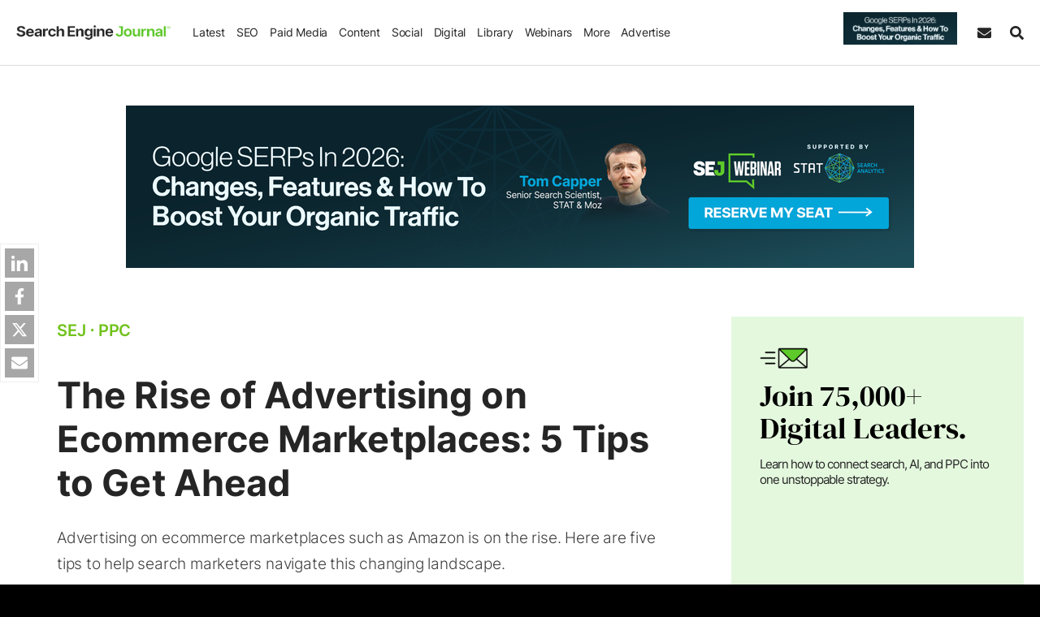

--- FILE ---
content_type: text/html; charset=UTF-8
request_url: https://www.searchenginejournal.com/ecommerce-marketplace-advertising-tips/331425/
body_size: 49256
content:
<!DOCTYPE html>
<html lang="en">
<head>
    <meta http-equiv="X-UA-Compatible" content="IE=edge"/>
    <meta http-equiv="Content-Type" content="text/html; charset=UTF-8"/>
	<meta charset="utf-8"/>
    <meta name="viewport" content="width=device-width, initial-scale=1"/>
        
    <meta name='robots' content='index, follow, max-image-preview:large, max-snippet:-1, max-video-preview:-1' />
     
	    
   
     <link rel="preconnect" href="https://cdn.searchenginejournal.com" />
    <link rel="preconnect" href="https://cmp.uniconsent.com" />
    <link rel="preconnect" href="https://www.googletagmanager.com" />
        <link rel="preconnect" href="https://js.hs-scripts.com" />
        <link rel="preconnect" href="https://pro.ip-api.com" crossorigin/>
    
	<!-- This site is optimized with the Yoast SEO Premium plugin v26.7 (Yoast SEO v26.7) - https://yoast.com/wordpress/plugins/seo/ -->
	<title>The Rise of Advertising on Ecommerce Marketplaces: 5 Tips to Get Ahead</title>
	<meta name="description" content="Advertising on ecommerce marketplaces such as Amazon is on the rise. Here are five tips to help search marketers navigate this changing landscape." />
	<link rel="canonical" href="https://www.searchenginejournal.com/ecommerce-marketplace-advertising-tips/331425/" />
	<meta property="og:locale" content="en_US" />
	<meta property="og:type" content="article" />
	<meta property="og:title" content="The Rise of Advertising on Ecommerce Marketplaces: 5 Tips to Get Ahead" />
	<meta property="og:description" content="Advertising on ecommerce marketplaces such as Amazon is on the rise. Here are five tips to help search marketers navigate this changing landscape." />
	<meta property="og:url" content="https://www.searchenginejournal.com/ecommerce-marketplace-advertising-tips/331425/" />
	<meta property="og:site_name" content="Search Engine Journal" />
	<meta property="article:publisher" content="http://www.facebook.com/SearchEngineJournal" />
	<meta property="article:published_time" content="2019-11-06T13:45:45+00:00" />
	<meta property="og:image" content="https://cdn.searchenginejournal.com/wp-content/uploads/2019/10/the-rise-of-advertising-on-ecommerce-marketplaces-5-tips-to-get-ahead-5db86c3e55ee9.png" />
	<meta property="og:image:width" content="1600" />
	<meta property="og:image:height" content="840" />
	<meta property="og:image:type" content="image/png" />
	<meta name="author" content="Elizabeth Marsten" />
	<meta name="twitter:card" content="summary_large_image" />
	<meta name="twitter:creator" content="@ebkendo" />
	<meta name="twitter:site" content="@sejournal" />
	<meta name="twitter:label1" content="Written by" />
	<meta name="twitter:data1" content="Elizabeth Marsten" />
	<meta name="twitter:label2" content="Est. reading time" />
	<meta name="twitter:data2" content="7 minutes" />
	<!-- / Yoast SEO Premium plugin. -->


    
    <script>
    ;var aj_p1='https://www.searchenginejournal.com',aj_p2='wp-admin/',ajaxurl=aj_p1+'/'+aj_p2+'admin-ajax.php';window.tkrand=Math.floor(Math.random()*(2)+1);window.tkrand_abcd=Math.floor(Math.random()*(3)+1);var mobile_bool=!1;    </script>
	       <script>
        window.sdimensions = {"audience_profile":null,"author_name":"Elizabeth Marsten","g_w":null,"publish_year":"2019","article_all_categories":"digital-advertising pay-per-click","all_hierarchical_categories":"paid-media\/digital-advertising, paid-media\/pay-per-click","shares_count":"200-300","article_word_count":"1000 - 1499","title_word_count":"50 - 74","publish_year_month":"2019-11","sponsored_content_type":null,"is_refresh":"no","has_summary":"no","content_type":"Tutorials","primary_categories":"pay-per-click","content_sections":"ppc","article_type":"evergreen","page_type":"evergreen","editorial_notes_author_type":null,"editorial_notes_type_of_article":null,"editorial_notes_new_refresh":null,"all_topic_of_interests":"ppc","has_toc":null,"spons_n":null};
       </script>
               <script>
            ;smobile=!1;spod_category=!1;ssponsor_cat=!1;ssingle_page=!1;smobile=!1;sinfscroll=!0;stakeover=!1;shome=!1;sguides='none';s_iscategory=!1;s_archive=!1;s_author=!1;g_algo=!1;s_author_id='999999999';s_news=!1;pp_id=0;window.is_long_article=0;s_word_count='not an article page';is_re_re='other';custom_targeting='0';scategory='ppc';s_primary_c='pay-per-click';ssingle_page=!0;s_author_id=1661;s_author='Elizabeth Marsten';pp_id=331425;s_word_count='1000 - 1499';sinfscroll=!1;stakeover=!0;is_re_re='no';has_summary='no';if(s_news){is_re_re='news'};custom_targeting='none';        </script>
        
    <style id='font-css'>@font-face{font-family:Inter;font-style:normal;font-weight:200 900;font-display:swap;src:url('https://cdn.searchenginejournal.com/wp-content/themes/sej/fonts/inter.woff2') format('woff2');unicode-range:U+0000-00FF,U+0131,U+0152-0153,U+02BB-02BC,U+02C6,U+02DA,U+02DC,U+0304,U+0308,U+0329,U+2000-206F,U+2074,U+20AC,U+2122,U+2191,U+2193,U+2212,U+2215,U+FEFF,U+FFFD}@font-face{font-family:Lora;font-style:italic;font-weight:400 700;font-display:swap;src:url('https://cdn.searchenginejournal.com/wp-content/themes/sej/fonts/lora-italic.woff2') format('woff2');unicode-range:U+0000-00FF,U+0131,U+0152-0153,U+02BB-02BC,U+02C6,U+02DA,U+02DC,U+0304,U+0308,U+0329,U+2000-206F,U+2074,U+20AC,U+2122,U+2191,U+2193,U+2212,U+2215,U+FEFF,U+FFFD}@font-face{font-family:Lora;font-style:normal;font-weight:400 700;font-display:swap;src:url('https://cdn.searchenginejournal.com/wp-content/themes/sej/fonts/lora-normal.woff2') format('woff2');unicode-range:U+0000-00FF,U+0131,U+0152-0153,U+02BB-02BC,U+02C6,U+02DA,U+02DC,U+0304,U+0308,U+0329,U+2000-206F,U+2074,U+20AC,U+2122,U+2191,U+2193,U+2212,U+2215,U+FEFF,U+FFFD}@font-face{font-family:'DM Serif Display';font-style:normal;font-weight:400;font-display:swap;src:url('https://cdn.searchenginejournal.com/wp-content/themes/sej/fonts/dm-normal.woff2') format('woff2');unicode-range:U+0000-00FF,U+0131,U+0152-0153,U+02BB-02BC,U+02C6,U+02DA,U+02DC,U+0304,U+0308,U+0329,U+2000-206F,U+20AC,U+2122,U+2191,U+2193,U+2212,U+2215,U+FEFF,U+FFFD}body{font-family:Inter,sans-serif;font-weight:300}.content-font,.sej-article-content{font-family:Lora,serif}.avert-text,.btn,.content-unit,.gallery figure,.heading-font,.sej-categories,.sej-category,.sej-tcont,.strong-txt,.summita-wrapa_112,b,blockquote,h1,h2,h3,h4,h5,h6,strong{font-family:Inter,sans-serif}body div[id^=bigmarker-conference-widget-container],body div[id^=bigmarker-conference-widget-container] *{font-family:Inter,sans-serif!important}</style>
        <script>function sappend(e,t,n,o){elChild=document.createElement(t),void 0!==n&&(elChild.innerHTML=n),void 0!==o&&saddClass(elChild,o),e.appendChild(elChild)}function sappendHtml(e,t){var n=document.createElement("div");for(n.innerHTML=t;n.children.length>0;)e.appendChild(n.children[0])}function sparents(e,t){for(t=t.toLowerCase();e&&e.parentNode;)if((e=e.parentNode).tagName&&e.tagName.toLowerCase()==t)return e;return null}function sadd_event(e,t,n){if(null!=e&&void 0!==e)if(e instanceof Array){for(k=0;k<e.length;k++)if(elem=document.querySelectorAll(e[k]),null!==elem&&0!=elem.length)for(var o=0,i=elem.length;o<i;o++)elem[o].addEventListener(t,n,!1)}else if(void 0!==e.length)for(o=0,i=e.length;o<i;o++)e[o].addEventListener(t,n,!1);else e.addEventListener(t,n,!1)}function saddClass(e,t){if(null!=e&&void 0!==e&&("string"==typeof e||e instanceof String?elem=document.querySelectorAll(e):void 0!==e.length?elem=e:elem=[e],null!==elem))for(var n=0,o=elem.length;n<o;n++)if("string"==typeof elem[n]||elem[n]instanceof String?el=document.querySelector(elem[n]):el=elem[n],el.classList)if(t instanceof Array)for(var i=0,l=t.length;i<l;i++)el.classList.add(t[i]);else el.classList.add(t);else el.className+=" "+t}function stoggleClass(e,t){elem="string"==typeof e||e instanceof String?document.querySelectorAll(e):[e];for(let e=0,i=elem.length;e<i;e++)if(elem[e].classList)elem[e].classList.toggle(t);else{var n=elem[e].className.split(" "),o=n.indexOf(t);o>=0?n.splice(o,1):n.push(t),elem[e].className=n.join(" ")}}function sremoveClass(e,t){if(null!=e&&void 0!==e&&(void 0===e.length||0!=e.length)){if("string"==typeof e||e instanceof String){if(elem=document.querySelectorAll(e),0==e.length)return}else void 0!==e.length?elem=e:elem=[e];if(null!==elem)for(var n=0,o=elem.length;n<o;n++){if("string"==typeof elem[n]||elem[n]instanceof String){if(null==(e=document.querySelector(elem[n])))continue}else e=elem[n];e.classList?e.classList.remove(t):e.className=e.className.replace(new RegExp("(^|\\b)"+t.split(" ").join("|")+"(\\b|$)","gi")," ")}}}function sremove_element(e){void 0!==e&&e.parentNode.removeChild(e)}function shasClass(e,t){if(elem="string"==typeof e||e instanceof String?document.querySelector(e):e,null!=elem)return new RegExp("(\\s|^)"+t+"(\\s|$)").test(elem.className)}function sisWindow(e){return null!=e&&e===e.window}function sgetWindow(e){return sisWindow(e)?e:9===e.nodeType&&e.defaultView}function soffset(e){var t,n,o={top:0,left:0},i=e&&e.ownerDocument;return t=i.documentElement,void 0!==e.getBoundingClientRect&&(o=e.getBoundingClientRect()),n=sgetWindow(i),{top:o.top+n.pageYOffset-t.clientTop,left:o.left+n.pageXOffset-t.clientLeft,right:o.right+n.pageXOffset-t.clientLeft}}function setAttr(e,t,n){null!=e&&e.setAttribute(t,n)}function getAttr(e,t){return null!=e&&e.getAttribute(t)}function removeAttr(e,t){null!=e&&e.removeAttribute(t)}function s_selecor_all(e){let t=document.querySelectorAll(e);return t.length>0?t:null}function s_selecor(e){let t=document.querySelector(e);return null!=t?t:null}function sej_isRetina(){return window.devicePixelRatio>1||!(!window.matchMedia||!window.matchMedia("(-webkit-min-device-pixel-ratio: 1.5),\t            (min--moz-device-pixel-ratio: 1.5),\t            (-o-min-device-pixel-ratio: 3/2),\t            (min-resolution: 1.5dppx)").matches)}function sej_getUrlParameterByName(e){for(var t=window.location.search.substring(1).split("&"),n=0;n<t.length;n++){var o=t[n].split("=");if(o[0]==e)return o[1]}return!1}function sej_utm_var(e,t,n){void 0!==t&&""!=t||(t="not set"),void 0!==n&&""!=n||(n=!1);for(var o=window.location.search.substring(1).split("&"),i=0;i<o.length;i++){var l=o[i].split("=");if(l[0]==e)return l[1]}return n&&(variable2=e.replace("itm_","utm_"),native_utm_val=sej_getUrlParameterByName(variable2),native_utm_val)?native_utm_val:t}function striggerEvent(e,t){if(void 0!==t&&!1!==t&&null!=t){window.sformEventData={detail:t};var n=new CustomEvent(e,{detail:t})}else n=new CustomEvent(e);window.dispatchEvent(n)}function sajax_call(e,t,n,o){var i=new XMLHttpRequest;i.timeout=3e3,i.open("GET",e,!0),i.onload=function(){n(i)},i.onerror=function(){o()},i.send()}function sajax_call_post(e,t,n){var o="string"==typeof t?t:Object.keys(t).map((function(e){return encodeURIComponent(e)+"="+encodeURIComponent(t[e])})).join("&"),i=window.XMLHttpRequest?new XMLHttpRequest:new ActiveXObject("Microsoft.XMLHTTP");return i.open("POST",e),i.onreadystatechange=function(){i.readyState>3&&200==i.status&&n(i.responseText)},i.setRequestHeader("X-Requested-With","XMLHttpRequest"),i.setRequestHeader("Content-Type","application/x-www-form-urlencoded"),i.send(o),i}!function(){if("function"==typeof window.CustomEvent)return!1;window.CustomEvent=function(e,t){t=t||{bubbles:!1,cancelable:!1,detail:null};var n=document.createEvent("CustomEvent");return n.initCustomEvent(e,t.bubbles,t.cancelable,t.detail),n}}(),window.sformEventData=null,window.striggerEvent=striggerEvent,window.sajax_call=sajax_call,supportsPassive=!1;var opts=Object.defineProperty&&Object.defineProperty({},"passive",{get:function(){supportsPassive=!0}});function __gaTrackers(e,t,n,o,i,l,s){if(void 0===n||void 0===window.dataLayer)return;void 0===o&&(o=void 0),void 0===i&&(i=void 0),void 0===l&&(l=void 0),void 0===s&&(s=void 0);let r={event:t,event_category:n,event_action:o,event_label:i,event_value:l,event_desc:s,refresh_url:void 0,has_summary:void 0,has_faq:void 0,g_w:void 0};window.dataLayer.push(r)}function sloadScript(e,t){var n=document.createElement("script");n.type="text/javascript",n.async=!0,n.readyState?n.onreadystatechange=function(){"loaded"!=n.readyState&&"complete"!=n.readyState||(n.onreadystatechange=null,t())}:n.onload=function(){t()},n.src=e,document.getElementsByTagName("head")[0].appendChild(n)}function script_loader(e){var t=document.createElement("script");t.src=e,t.async=!0,document.head.appendChild(t)}function slog(e){(/debugjs/i.test(window.location.href)||/debuglog/i.test(window.location.href))&&console.log(e)}function abm_sej_setCookie(e,t,n,o){if(n){var i=new Date;i.setTime(i.getTime()+24*n*60*60*1e3);var l="; expires="+i.toGMTString()}else l="";document.cookie=void 0===o?e+"="+t+l+"; path=/":e+"="+t+l+";domain="+o+";path=/"}function abm_sej_getCookie(e){for(var t=e+"=",n=document.cookie.split(";"),o=0;o<n.length;o++){for(var i=n[o];" "==i.charAt(0);)i=i.substring(1,i.length);if(0==i.indexOf(t))return i.substring(t.length,i.length)}return null}function abm_delete_Cookie(e,t){document.cookie=e+"=;expires=Thu, 01 Jan 1970 00:00:01 GMT ;path=/",void 0!==t&&(document.cookie=e+"=;expires=Thu, 01 Jan 1970 00:00:01 GMT ;domain="+t+";path=/")}function sdeleteAllCookies(){let e=document.cookie.split(";");for(var t=0;t<e.length;t++){let n=e[t],o=n.indexOf("="),i=o>-1?n.substr(0,o):n;document.cookie=i+"=;expires=Thu, 01 Jan 1970 00:00:00 GMT;domain=.searchenginejournal.com;path=/"}}function sdelay(e){return new Promise((t=>{setTimeout(t,e)}))}document.addEventListener("test",(function(){}),opts),b_webp=!0,window.spromise=!0,"undefined"==typeof Promise&&(window.spromise=!1),window.__gaTrackers=__gaTrackers,window.slog=slog,window.abm_sej_setCookie=abm_sej_setCookie,window.abm_sej_getCookie=abm_sej_getCookie,window.abm_delete_Cookie=abm_delete_Cookie,window.sdeleteAllCookies=sdeleteAllCookies,window.ss_u=!1,window.sopp="no","yes"==abm_sej_getCookie("opt_out_sell")&&(window.ss_u=!0,window.sopp="yes"),window.sglob_country="",window.sglob_cont="non_country",window.sglob_full_country="",window.sglob_city="",window.sglob_state="",window.addEventListener("unhandledrejection",(e=>{console.error("Promised failed"),console.error(e)})),window.s_tab_active=!0,window.s_is_bot="no",window.s_headless=!1,void 0!==navigator.webdriver&&navigator.webdriver&&(window.s_headless=!0,window.s_is_bot="yes"),window.supportsImport=!1;try{new Function('import("")'),window.supportsImport=!0}catch(e){window.supportsImport=!1}</script><script>var eu_countries=["at","be","bg","cy","cz","de","dk","ee","es","fi","fr","gb","gr","hr","hu","ie","is","it","li","lt","lu","lv","mt","nl","no","pl","pt","ro","se","si","sk"];function sok_callback(o){if(void 0!==o.response&&o.response&&!o.message){let c;try{c=JSON.parse(o.response)}catch(o){return}window.sglob_country=c.countryCode||"",window.sglob_full_country=c.country||"",window.sglob_city=c.city||"",window.sglob_state=c.regionName||"";let e=[];e.country=window.sglob_country,striggerEvent("s_c_detect",e),window.sglob_country&&eu_countries.includes(window.sglob_country.toLowerCase())&&(window.sglob_cont="eu_country")}}function serror_call(){sajax_call("/location.json",[],sok_callback_backup,callback_serror)}function callback_serror(){striggerEvent("s_no_country_detect")}function sok_callback_backup(o){if(void 0!==o.response&&o.response){let c;try{c=JSON.parse(o.response)}catch(o){return}window.sglob_country=c.country||"";let e=[];e.country=window.sglob_country,striggerEvent("s_c_detect",e),window.sglob_country&&eu_countries.includes(window.sglob_country.toLowerCase())&&(window.sglob_cont="eu_country")}}sajax_call("/location.json",[],sok_callback_backup,callback_serror),sajax_call("https://pro.ip-api.com/json/?fields=country,message,countryCode,regionName,city&key=xlOm3oEhpCbHBx4",[],sok_callback,serror_call);</script>
<script type="text/javascript">
!function(){var e,t,a;e="__tcfapiLocator",t=[],(a=window.frames[e])||(function t(){var n=window.document,i=!!a;if(!i)if(n.body){var o=n.createElement("iframe");o.style.cssText="display:none",o.name=e,n.body.appendChild(o)}else setTimeout(t,50);return!i}(),window.__tcfapi=function(){for(var e,a=[],n=0;n<arguments.length;n++)a[n]=arguments[n];if(!a.length)return t;if("setGdprApplies"===a[0])a.length>3&&2===parseInt(a[1],10)&&"boolean"==typeof a[3]&&(e=a[3],"function"==typeof a[2]&&a[2]("set",!0));else if("ping"===a[0]){var i={gdprApplies:e,cmpLoaded:!1,cmpStatus:"stub"};"function"==typeof a[2]&&a[2](i,!0)}else t.push(a)},window.addEventListener("message",(function(e){var t="string"==typeof e.data,a={};try{a=t?JSON.parse(e.data):e.data}catch(e){}var n=a.__tcfapiCall;if(n)try{window.__tcfapi(n.command,n.version,(function(a,i){var o={__tcfapiReturn:{returnValue:a,success:i,callId:n.callId}};t&&(o=JSON.stringify(o)),e.source&&"function"==typeof e.source.postMessage&&e.source.postMessage(o,"*")}),n.parameter)}catch(e){}}),!1))}();
!function(){var e,a,t;e="__uspapiLocator",a=[],(t=window.frames[e])||(function a(){var n=window.document,s=!!t;if(!t)if(n.body){var i=n.createElement("iframe");i.style.cssText="display:none",i.name=e,n.body.appendChild(i)}else setTimeout(a,50);return!s}(),window.__uspapi=function(){for(var e=[],t=0;t<arguments.length;t++)e[t]=arguments[t];if(!e.length)return a;"ping"===e[0]?"function"==typeof e[2]&&e[2]({cmpLoaded:!1,cmpStatus:"stub"},!0):a.push(e)},window.addEventListener("message",(function(e){var a="string"==typeof e.data,t={};try{t=a?JSON.parse(e.data):e.data}catch(e){}var n=t&&t.__uspapiCall;if(n)try{window.__uspapi(n.command,n.version,(function(t,s){var i={__uspapiReturn:{returnValue:t,success:s,callId:n.callId}};a&&(i=JSON.stringify(i)),e.source&&"function"==typeof e.source.postMessage&&e.source.postMessage(i,"*")}),n.parameter)}catch(e){}}),!1))}();
window.__gpp_addFrame=function(e){if(!window.frames[e])if(document.body){var t=document.createElement("iframe");t.style.cssText="display:none",t.name=e,document.body.appendChild(t)}else window.setTimeout(window.__gpp_addFrame,50,e)},window.__gpp_stub=function(){var e=arguments;if(__gpp.queue=__gpp.queue||[],__gpp.events=__gpp.events||[],!e.length||1==e.length&&"queue"==e[0])return __gpp.queue;if(1==e.length&&"events"==e[0])return __gpp.events;var t=e[0],p=e.length>1?e[1]:null,s=e.length>2?e[2]:null;if("ping"===t)p&&p({gppVersion:"1.1",cmpStatus:"stub",cmpDisplayStatus:"hidden",signalStatus:"not ready",supportedAPIs:["2:tcfeuv2","5:tcfcav1","6:uspv1","7:usnatv1","8:uscav1","9:usvav1","10:uscov1","11:usutv1","12:usctv1"],cmpId:0,sectionList:[],applicableSections:[-1],gppString:"",parsedSections:{}},!0);else if("addEventListener"===t){"lastId"in __gpp||(__gpp.lastId=0),__gpp.lastId++;var n=__gpp.lastId;__gpp.events.push({id:n,callback:p,parameter:s}),p({eventName:"listenerRegistered",listenerId:n,data:!0,pingData:{gppVersion:"1.1",cmpStatus:"stub",cmpDisplayStatus:"hidden",signalStatus:"not ready",supportedAPIs:["2:tcfeuv2","5:tcfcav1","6:uspv1","7:usnatv1","8:uscav1","9:usvav1","10:uscov1","11:usutv1","12:usctv1"],cmpId:0,sectionList:[],applicableSections:[-1],gppString:"",parsedSections:{}}},!0)}else if("removeEventListener"===t){for(var a=!1,i=0;i<__gpp.events.length;i++)if(__gpp.events[i].id==s){__gpp.events.splice(i,1),a=!0;break}p({eventName:"listenerRemoved",listenerId:s,data:a,pingData:{gppVersion:"1.1",cmpStatus:"stub",cmpDisplayStatus:"hidden",signalStatus:"not ready",supportedAPIs:["2:tcfeuv2","5:tcfcav1","6:uspv1","7:usnatv1","8:uscav1","9:usvav1","10:uscov1","11:usutv1","12:usctv1"],cmpId:0,sectionList:[],applicableSections:[-1],gppString:"",parsedSections:{}}},!0)}else"hasSection"===t?p(!1,!0):"getSection"===t||"getField"===t?p(null,!0):__gpp.queue.push([].slice.apply(e))},window.__gpp_msghandler=function(e){var t="string"==typeof e.data;try{var p=t?JSON.parse(e.data):e.data}catch(e){p=null}if("object"==typeof p&&null!==p&&"__gppCall"in p){var s=p.__gppCall;try{window.__gpp(s.command,(function(p,n){var a={__gppReturn:{returnValue:p,success:n,callId:s.callId}};e.source&&"function"==typeof e.source.postMessage&&e.source.postMessage(t?JSON.stringify(a):a,"*")}),"parameter"in s?s.parameter:null,"version"in s?s.version:"1.1")}catch(e){}}},"__gpp"in window&&"function"==typeof window.__gpp||(window.__gpp=window.__gpp_stub,window.addEventListener("message",window.__gpp_msghandler,!1),window.__gpp_addFrame("__gppLocator"));
</script>
<script>
var did_cmp_work=!1;function sej_set_ga_consent(o,e){"undefined"!=typeof gtag&&(gtag("consent","update",{analytics_storage:o?"granted":"denied",ad_storage:e?"granted":"denied",ad_user_data:e?"granted":"denied",ad_personalization:e?"granted":"denied",functionality_storage:o?"granted":"denied",personalization_storage:o?"granted":"denied",security_storage:o?"granted":"denied"}),console.log(e?"adcc":"adden"),console.log(o?"anacc":"anden"),o||"undefined"==typeof _hsq?"undefined"!=typeof _hsq&&_hsq.push(["doNotTrack",{track:!0}]):_hsq.push(["doNotTrack"]))}__tcfapi("addEventListener",2,(function(o,e){let n=0,s="";did_cmp_work=!0;const d=o.purpose?.consents||{},t=Boolean(d[1]),c=Boolean(d[3]&&d[4]);if(e?(console.log("ts ",o.eventStatus),console.log("tg ",o.gdprApplies),console.log("td ",o.cmpStatus),console.log("tcData ",o),o.gdprApplies?(n=1,s=o.tcString||"",console.log("hC ",t&&c),o.cmpStatus&&"tcloaded"===o.eventStatus?(window.cmpready=!0,console.log("ocmp_1",!window.ss_u)):"useractioncomplete"===o.eventStatus||"tcloaded"===o.eventStatus?("eu_country"===window.sglob_cont?console.log("ocmp_2",!window.ss_u):(window.ss_u=!1,console.log("ocmp_3_1",!window.ss_u)),window.cmpready=!0):console.log("ocmp_4",!window.ss_u)):(console.log("ocmp_5",!window.ss_u),window.cmpready=!0)):(window.cmpready=!0,o?.gdprApplies&&"eu_country"===window.sglob_cont?(n=1,console.log("ocmp_6",!window.ss_u)):(n=0,console.log("ocmp_7",!window.ss_u))),"yes"===window.sopp)return window.cmpready=!0,void console.log("ocmp_sopp_d",!window.ss_u)})),setTimeout((()=>{"eu_country"==window.sglob_cont||"yes"==window.sopp||did_cmp_work||(window.ss_u=!1,window.cmpready=!0,sej_set_ga_consent(!0,!0),striggerEvent("cmpready"),striggerEvent("cmpready_unic"),console.log("ocmp_8",!0))}),"10000"),window.sej_set_ga_consent=sej_set_ga_consent;
</script>
<script src="https://cmp.uniconsent.com/v2/7d36e67838/cmp.js" async></script>
        
<script type="text/javascript">
        window.s_user_logged_in =  'ext';
        window.s_experiment = false;
        window.dataLayer = window.dataLayer || [];
                let itm_params = [ 'itm_source', 'itm_medium',  'itm_campaign' ];
        itm_params.forEach(element => {
       	 let sutm_param = sej_getUrlParameterByName( element );
         if( sutm_param  ){
        	 sdimensions[element] = sutm_param;
         }else{
        	 sdimensions[element] = undefined;
         }
        });
        window.sdimensions['document_ref'] = document.referrer.split('?')[0];
        window.sdimensions['traffic_type'] =  window.s_user_logged_in;
        window.sdimensions['s_is_bot'] =   window.s_is_bot;
        window.addEventListener('s_c_detect', function(event) {
                // Push the event name and the country code to the dataLayer
                window.dataLayer.push({
                    'event': 's_c_detect',
                    'custom_geo_location': window.sglob_country
                });

        });

		            window.sdimensions['has_faq'] = 'FAQ no';
    		if( typeof window.s_has_faq_section  !== 'undefined' ){
    			window.sdimensions['has_faq'] = 'FAQ yes';
    	    }
	        
	    if( window.ss_u || window.sopp === 'yes' ){
	    	sdimensions['pers_op'] = 'no'; 		}else{
			sdimensions['pers_op'] = 'yes'; 	    }

	    if( window.is_adblocker ){
	    	sdimensions["is_adblocker"] =  'yes';
	    }else{
	    	sdimensions['is_adblocker'] = 'no';
	    }
      	        if (window.sopp == 'yes') {
            window.dataLayer.push({
                'event': 'custom_cmp_status_denied'
            });
        }
      	window.dataLayer.push(window.sdimensions);
		var sgtm_id = 'GTM-M2HM2DB';
		if( window.location.hostname != 'www.searchenginejournal.com' ){
			sgtm_id = 'GTM-KP4QZ43';
			console.log('sgtm_id',sgtm_id);
	    }
		setTimeout(function(){ 
        (function(w,d,s,l,i){w[l]=w[l]||[];w[l].push({'gtm.start':
        	new Date().getTime(),event:'gtm.js'});var f=d.getElementsByTagName(s)[0],
        	j=d.createElement(s),dl=l!='dataLayer'?'&l='+l:'';j.async=true;j.src=
        	'https://www.googletagmanager.com/gtm.js?id='+i+dl;f.parentNode.insertBefore(j,f);
        	})(window,document,'script','dataLayer',sgtm_id);
		}, 1000); 
    </script>    
                   <link rel="preload" as="image" href="https://cdn.searchenginejournal.com/wp-content/uploads/2022/12/search-engine-journal-1x-63a425d735aa3-sej.webp" imagesrcset="https://cdn.searchenginejournal.com/wp-content/uploads/2022/12/search-engine-journal-2x-63a425d990611-sej.webp 1.5x">
            
    
            
       <link rel="shortcut icon" href="https://cdn.searchenginejournal.com/wp-content/uploads/2020/01/sej-5e26ffd8aa1d8.png" type="image/png"/>
	<link rel="apple-touch-icon" href="https://cdn.searchenginejournal.com/wp-content/uploads/2020/01/sej-5e26ffd8aa1d8.png" type="image/png"/>
	<meta name="p:domain_verify" content="2f2e2a32193317503f70980fe243c825"/>
    <meta name="p:domain_verify" content="3bd90aa067c1fd48846d764488a834ec"/>
	<meta name="msvalidate.01" content="80969D31C3A3C3DA2D9FF418E324B35E" />
	<meta property="fb:pages" content="22764423720" />	
    <link rel="alternate" type="application/atom+xml" href="https://www.searchenginejournal.com/feed/atom/">
    <link rel="alternate" type="application/atom+xml" href="https://www.searchenginejournal.com/category/news/feed/atom/">
    <link rel="alternate" type="application/atom+xml" href="https://www.searchenginejournal.com/category/seo/feed/atom/">
    <link rel="alternate" type="application/atom+xml" href="https://www.searchenginejournal.com/category/paid-media/atom/">
    <link rel="alternate" type="application/atom+xml" href="https://www.searchenginejournal.com/category/social/atom/">
    <link rel="alternate" type="application/atom+xml" href="https://www.searchenginejournal.com/category/content/atom/">
    <link rel="alternate" type="application/atom+xml" href="https://www.searchenginejournal.com/category/digital/atom/">
    <link rel="alternate" type="application/atom+xml" href="https://www.searchenginejournal.com/category/cms/wp/feed/atom/">
            <script src="https://btloader.com/tag?o=5132149699641344&upapi=true" async></script>  
     
    <script type="text/javascript" id="hs-script-loader" async src="https://js.hs-scripts.com/45875037.js?ver=3"></script>
    <style id='critical-css'>.container,.container-lg,.container-lsm,.container-slg,.container-sm,.container-xs{width:100%;padding-right:var(--bs-gutter-x,20px);padding-left:var(--bs-gutter-x,20px);margin-right:auto;margin-left:auto}.container{max-width:1274px}.container-xs{max-width:945px}.container-xsm{max-width:980px}.container-sm{max-width:1000px}.container-lsm{max-width:1070px}.container-lg{max-width:1365px}.container-slg{max-width:1600px}.row{--bs-gutter-x:40px;--bs-gutter-y:0;display:-webkit-box;display:-ms-flexbox;display:flex;-ms-flex-wrap:wrap;flex-wrap:wrap;margin-top:calc(-1 * var(--bs-gutter-y));margin-right:calc(-.5 * var(--bs-gutter-x));margin-left:calc(-.5 * var(--bs-gutter-x))}.row>*{-ms-flex-negative:0;flex-shrink:0;width:100%;max-width:100%;padding-right:calc(var(--bs-gutter-x) * .5);padding-left:calc(var(--bs-gutter-x) * .5);margin-top:var(--bs-gutter-y)}</style><style id='critical-css'>.sej-header,.sej-header--container,.sej-menu-items{align-items:center;display:flex}.sej-header,.sej-menu--nav>li{justify-content:space-between}.sej-header,.sej-header--container{z-index:99999;display:flex;width:100%}.sej-header{position:fixed;max-width:2000px;margin-right:auto;margin-left:auto;box-sizing:border-box;left:0;right:0;top:0;font-weight:400;border-bottom:1px solid var(--border-color-primary);flex-flow:column}.sej-header,.sej-srch{background-color:#fff}.sej-menu-items{height:100%;flex:auto;margin-right:40px;justify-content:space-between}.sej-header--outer{padding-bottom:80px}.sej-header--container{align-items:center;position:relative;margin-left:auto;margin-right:auto;max-width:1600px;background-color:#fff;height:80px}.sej-logo{max-width:230px;flex:0 0 230px;display:flex}.sej-logo-mob-h{max-width:190px;flex:0 0 190px}.sej-logo img,.sej-logo-mob-h img{max-width:100%;height:auto;border:none;display:block}.sej-menu--mobile-body{height:100%}.sej-menu--nav{font-size:16px;margin:0 20px;text-transform:none;padding:0;display:flex;align-items:center;list-style:none;font-weight:400}.sej-menu--nav li ul{margin:0;padding:0}.sej-menu--nav>li{padding:0;margin:0;position:relative;display:flex;align-items:center;height:100%}.sej-menu--nav li a{display:flex;width:100%;justify-content:space-between;align-items:center;text-decoration:none}.sej-menu--nav>li>a{padding:0 15px;height:100%;color:#000;border-radius:0;position:relative}.sej-menu--nav>li:first-child{margin-left:0}.sej-menu--nav>li:last-child{margin-right:0}.sej-menu--sub{text-transform:capitalize;list-style:none}.sej-menu--sub>li{margin:0}.sej-menu--sub>li a{padding:10px 0}.dnone,.sej-menu--mobile-head{display:none}.sej-hbk,.sej-other-links a,.sej-srch,.sej-srch-box{display:flex}.btn.sej-sbs-btn{display:inline-flex;align-items:center;padding-left:13px;padding-right:13px;line-height:1}.sej-subs-lab{margin-left:7px}.sej-hbk{width:100%;text-transform:none;font-size:14px}.sej-hbk-col:first-child{max-width:40%;flex:0 0 40%;padding-right:25px}.sej-hbk-col:last-child{max-width:60%;flex:0 0 60%}.sej-hbook-cat{font-size:16px;text-transform:uppercase;font-weight:700;letter-spacing:1px;margin-bottom:5px}.sej-hbk-h{font-size:24px;margin-bottom:10px}.sej-hbk-p{line-height:1.6;margin-bottom:12px}.sej-hbk .btn{display:inline-block;width:auto;margin:auto auto 0 0}.sej-srch{right:15px;height:100%;justify-content:flex-end;align-content:center;align-items:center;width:0;padding:0}.sej-srch-form{width:100%}.sej-srch-field{position:relative}.sej-srch-field .form-control{background-color:#f5f5f5;width:0;padding-left:0;padding-right:0;flex:0 0 100%;border-width:0}.sej-more-col:last-child,.sej-srch-field .form-control:not(.input-error){border:none}.sej-srch-box{justify-content:flex-end;flex-wrap:wrap}.sej-srch-btn,.sej-srch-ic-hide{position:absolute;right:0;top:0;bottom:0;box-shadow:none;background:0 0;border:0;padding:0 0 0 10px;display:flex;align-items:center}.sej-srch-btn{left:6px;right:inherit;display:none;z-index:1;color:var(--black-color)}.sej-srch-ic-hide{z-index:2}.adv-menu .svg-icon{display:none!important}.sej-menu--nav>li.sej-adv-nav>a .svg-icon{display:block;transform:inherit!important;margin-right:3px}li.sej-adv-nav a{justify-content:flex-start!important}@media screen and (min-width:1024px){.sej-full-menu{background-color:#f8f8f8;padding:50px 0!important;height:auto!important;box-shadow:0 3px 5px 0 rgba(0,0,0,.3);font-weight:400;display:none!important;position:fixed;top:80px;left:0;right:0}.sej-full-menu .container{display:flex}.sej-menu-col{max-width:50%;flex:0 0 50%;display:flex}.sej-menu-col:first-child{border-right:1px solid var(--border-color-primary);padding-right:80px}.sej-menu-col:last-child{padding-left:80px}.sej-menu,.sej-menu--nav{height:100%}.sej-menu--sub{max-width:50%;flex:0 0 50%}.sej-menu--nav>li>a::before{height:4px;content:'';position:absolute;bottom:0;left:0;right:0;width:0;margin:auto;background-color:transparent}.sej-menu--nav>li>a .svg-icon{display:none}.dnone-min-1024{display:none!important}}@media screen and (max-width:1500px){.sej-logo{max-width:200px;flex:0 0 200px}}@media screen and (max-width:1439px){.sej-menu--nav>li>a{padding:0 7px}}@media screen and (max-width:1300px){.sej-logo{max-width:190px;flex:0 0 190px}.sej-menu--nav{font-size:14px}}@media screen and (max-width:1150px){.sej-menu--nav{margin-right:0;letter-spacing:-.45px}}@media screen and (max-width:1023px){.sej-header--container{max-width:100%}.sej-logo{position:absolute;left:55px;right:auto;margin-right:auto;max-width:230px;flex:0 0 230px;margin-top:6px}.sej-mcol-last:last-child{display:none}.sej-full-menu{display:none;width:100%}.sej-full-menu .container{padding:0;max-width:100%;width:100%}.menu-close-btn,.sej-menu-items,.sej-other-links{margin-left:auto}.sej-menu{background-color:#fff;box-shadow:2px 0 5px 0 rgba(0,0,0,.3);align-items:flex-start;position:fixed;left:calc(-50% - 50px);width:50%;height:100%;display:block;top:0;bottom:0;opacity:1;z-index:99}.sej-menu--head-logo a{opacity:1!important;display:block}.sej-menu--head-logo a img{display:block;width:100%;height:auto}.sej-menu--mobile-head{padding:10px 15px;border-bottom:1px solid #f0f0f0;background-color:#fff;display:flex;align-items:center;justify-content:space-between}.sej-menu--mobile-body{overflow-y:auto;scrollbar-width:thin;scrollbar-color:#5b5b5b #fff!important}.sej-menu--mobile-body::-webkit-scrollbar{width:8px}.sej-menu--mobile-body::-webkit-scrollbar-track{box-shadow:inset 0 0 6px rgba(0,0,0,.3)}.sej-menu--mobile-body::-webkit-scrollbar-thumb{background-color:#5b5b5b}.sej-menu--mobile-body::after{content:'';height:260px;display:block}.sej-menu--nav{font-size:30px;flex-flow:column;margin:0;font-weight:800;line-height:1.2}.sej-menu--nav li{flex-wrap:wrap;align-items:stretch;width:100%}.sej-menu--nav li a{width:100%;border-radius:0;flex:1}.sej-menu--sub li:last-child{border:none}.sej-menu--nav>li{margin:0;height:auto}.sej-menu--nav>li>a{padding:10px 25px;height:auto}.sej-menu--sub{background-color:#f5f5f5;font-size:18px;text-transform:capitalize;width:100%;position:static;top:inherit;left:inherit;font-weight:550;box-shadow:none}.sej-menu--sub li{align-items:stretch}.sej-menu--sub li a{padding:15px 15px 15px 35px;color:#000}.menu-close-btn,.menu-open-btn{display:flex;flex-flow:column;justify-content:center}.menu-close-btn span,.menu-open-btn span{display:block}.menu-open-btn{padding:15px 15px 15px 0;position:absolute}.menu-open-btn span{background-color:#000;display:block;height:3px;width:20px;margin-bottom:3px}.menu-open-btn span:last-child{margin-bottom:0}.menu-close-btn{padding:15px 0}.menu-close-btn span{background-color:#3c3f41;height:4px;width:23px}.menu-close-btn span:first-child{transform:rotate(-45deg);margin-top:4px}.menu-close-btn span:last-child{transform:rotate(45deg);margin-top:-4px}.sej-more-menu{display:none!important}}@media screen and (max-width:575px){.sej-header--outer{padding-bottom:55px}.sej-header--container{height:55px}.sej-menu{width:87%}.menu-overlay.active{left:87%}}@media screen and (max-width:480px){.sej-logo{max-width:180px;flex:0 0 180px}}@media screen and (max-width:400px){.sej-logo{max-width:170px;flex:0 0 170px}}@media screen and (max-width:380px){.sej-logo{max-width:185px;flex:0 0 185px}}@media screen and (max-width:320px){.sej-menu{width:100%;left:calc(-87% - 50px)}}@media screen and (max-width:290px){.sej-logo{max-width:170px;flex:0 0 170px}}.btn{display:inline-block;width:auto;margin:0;font-weight:700;-ms-touch-action:manipulation;touch-action:manipulation;text-align:center;white-space:nowrap;text-transform:capitalize;vertical-align:middle;background-size:250% 100%;background-position:right bottom;background-color:var(--theme-color-primary);background-image:linear-gradient(45deg,var(--btn-bg-color-hover) 50%,var(--btn-bg-color) 50%);color:var(--btn-color)!important;border:var(--btn-border-width) solid var(--btn-bg-color);padding:var(--btn-pad-y) var(--btn-pad-x);font-size:var(--btn-font-size);line-height:var(--btn-line-height);border-radius:var(--btn-border-radius)}.form-control{font-size:var(--inp-font-size);line-height:var(--inp-line-height);height:auto!important;background-color:#fff;width:100%;zoom:1;background-image:none;font-weight:var(--inp-font-weight);padding:var(--inp-pad-y) var(--inp-pad-x);border-radius:var(--inp-border-radius);color:var(--inp-color);border:var(--inp-border-width) solid var(--inp-border-color)}.form-control::-webkit-input-placeholder{color:var(--inp-color-placeholder)!important}.form-control::-moz-placeholder{color:var(--inp-color-placeholder)!important;opacity:1}.form-control:-ms-input-placeholder{color:var(--inp-color-placeholder)!important}.sej-more-h{color:var(--theme-color-primary);font-size:16px;font-weight:600;letter-spacing:1px;margin-bottom:20px;text-transform:uppercase;display:block}.sej-more-col{border-right:1px solid var(--border-color-primary)}.sej-more-col:first-child{max-width:16.6666%;flex:16.66666%;border-right:none}.sej-more-col:nth-child(2),.sej-more-col:nth-child(3),.sej-more-col:nth-child(4),.sej-more-col:nth-child(5),.sej-more-col:nth-child(6){max-width:16.6666%;flex:16.66666%}.sej-more-col:nth-child(2) .sej-more-h{visibility:hidden}.sej-more-ul{font-weight:400}.sej-more-ul li{margin-bottom:10px}.sej-more-ul li:last-child{margin-bottom:0}.sej-more-soc .svg-icon{width:24px;height:24px}.sej-more-soc{display:flex;flex-wrap:wrap}.sej-more-soc li{flex:0 0 33.333%;max-width:33.333%;margin-bottom:15px}.sej-more-soc a{color:#333}form:after{content:"";clear:both}.green,.green:visited{color:#71c21b}.skip-link{background:#71c21b;color:#fff;font-weight:700;left:50%;padding:0 8px;position:absolute;transform:translateY(-300%);z-index:999999999}.svg-icon svg{height:100%;width:100%}.list-unstyled{list-style:none;margin:0;padding:0}.d-block,.svg-icon svg{display:block}.svg-icon{display:inline-block}@media only screen and (max-width:1200px){.dnone-1200{display:none!important}}@media only screen and (max-width:1100px){.dnone-1100{display:none!important}}@media only screen and (max-width:1023px){.dnone-1023{display:none!important}.sej-menu--nav>li.sej-adv-nav>a .svg-icon{width:30px!important;flex:0 0 30px!important;height:30px!important}}@media screen and (max-width:1182px) and (min-width:1024px){.sej-header .link-sect{max-width:130px;flex:0 0 130px;margin-right:18px}}</style><style id='critical-css'>.row>*{padding-right:calc(var(--bs-gutter-x) * .5);padding-left:calc(var(--bs-gutter-x) * .5);-ms-flex-negative:0;flex-shrink:0;margin-top:var(--bs-gutter-y)}*,.sej-share li,.wsf-form,::after,::before{box-sizing:border-box}.wsf-form{text-size-adjust:100%;font-weight:inherit}.sej-wdg-form,.sej-wdg-p{color:#252525}figure,img{height:auto}.clearfix:after,.sej-share:after,form:after{content:""}.sej-meta li,.sej-share li:last-child{margin-bottom:0}.avert-text,.sej-meta{text-transform:uppercase}form:after{clear:both}.avert-text,.sej-category,body,h1{font-family:Inter,sans-serif}.wsf-form,button{font-family:inherit}:root{--theme-color-primary:#5ec92a;--tea-green-color:#CDF0C8;--honey-dev-color:#E6F5E4;--black-color:#252525;--black-color-50:#25252550;--ind-color:#425067;--cultured-color:#F5F7F7;--border-color-primary:#dedede;--inp-height:41px;--inp-border-width:1px;--inp-line-height:21px;--inp-font-size:13px;--inp-pad-x:15px;--inp-pad-y:calc((var(--inp-height) - var(--inp-line-height) - var(--inp-border-width) * 2) / 2);--inp-border-radius:4px;--inp-color:#000;--inp-color-placeholder:#919191;--inp-border-color:#ccc;--inp-border-color-focus:#a2a2a2;--inp-font-weight:450;--btn-height:41px;--btn-border-width:1px;--btn-line-height:21px;--btn-font-size:15px;--btn-pad-x:35px;--btn-pad-y:calc((var(--btn-height) - var(--btn-line-height) - var(--btn-border-width) * 2) / 2);--btn-border-radius:4px;--btn-bg-color:var(--theme-color-primary);--btn-bg-color-hover:#3EAC08;--btn-bg-color-active:#5EC92A;--btn-color:#fff;--btn-border-color:var(--btn-bg-color);--sect-pad-y:50px;--sect-pad-y-mob:30px;--sect-pad-x-mob:20px}.row>*,figure,img{max-width:100%}.row{--bs-gutter-x:40px;--bs-gutter-y:0;display:-webkit-box;display:-ms-flexbox;display:flex;-ms-flex-wrap:wrap;flex-wrap:wrap;margin-top:calc(-1 * var(--bs-gutter-y));margin-right:calc(-.5 * var(--bs-gutter-x));margin-left:calc(-.5 * var(--bs-gutter-x))}.row>*{-ms-flex-negative:0;flex-shrink:0;width:100%;margin-top:var(--bs-gutter-y)}a{color:var(--theme-color-primary);color:var(--theme-color-primary);text-decoration:none}body{-webkit-text-size-adjust:100%;color:var(--black-color);overflow-wrap:break-word;display:flex;flex-direction:column}.sej-main{flex-grow:1}.sej-article-head{min-height:70px}.sej-abio-img{position:relative;display:inline-block}.sej-asocial,.sej-auth-df a,.sej-auth-dtl,.sej-auth-t,.sej-meta{display:flex;align-items:center}.sej-category.boxed{display:inline-flex;justify-content:center;align-items:center;text-transform:capitalize}.key_takeaways{padding:40px 45px;list-style-type:square;font-size:18px}.key_takeaways:before{content:'Highlights';display:block;font-size:32px;letter-spacing:.1px;font-weight:700;line-height:1.2;margin-bottom:20px;margin-left:-20px}.key_takeaways li{padding-left:10px}@media only screen and (max-width:767px){h1{font-size:40px}.sej-breadcrumbs{font-size:18px}.sej-auth-cart{display:none!important}.sej-stitle{font-size:32px;line-height:36px}.cintro{line-height:27px}.sej-auth-h{font-size:22px}.key_takeaways{padding:40px 25px}.sej-article-head{min-height:81px}}@media screen and (max-width:767px){:root{--inp-font-size:16px}}@media (prefers-reduced-motion:no-preference){:root{scroll-behavior:smooth}}img,svg{vertical-align:middle}button{text-transform:none;border-radius:0;margin:0;font-size:inherit;line-height:inherit;text-transform:none;-webkit-appearance:button}::-moz-focus-inner{padding:0;border-style:none}::-webkit-datetime-edit-day-field,::-webkit-datetime-edit-fields-wrapper,::-webkit-datetime-edit-hour-field,::-webkit-datetime-edit-minute,::-webkit-datetime-edit-month-field,::-webkit-datetime-edit-text,::-webkit-datetime-edit-year-field{padding:0}::-webkit-inner-spin-button{height:auto}::-webkit-search-decoration{-webkit-appearance:none}::-webkit-color-swatch-wrapper{padding:0}::file-selector-button{font:inherit}button::-moz-focus-inner{padding:0;border-style:none}::-webkit-file-upload-button{font:inherit;-webkit-appearance:button}.col-12{-webkit-box-flex:0;-ms-flex:0 0 auto;flex:0 0 auto;width:100%}@media (min-width:1024px){.col-md-4{-webkit-box-flex:0;-ms-flex:0 0 auto;flex:0 0 auto;width:33.33333%}.col-md-8{-webkit-box-flex:0;-ms-flex:0 0 auto;flex:0 0 auto;width:66.66667%}}.post-top,.sej-main,.sej-sthumb img{width:100%}html{background-color:#000}body{margin:0;font-weight:300;line-height:1.725;font-size:19px;background-color:#fff;letter-spacing:-.2px;display:flex;flex-direction:column;min-height:100vh}.h3,.h4,h1{font-weight:700;line-height:1.2;font-style:normal;clear:both;word-wrap:break-word;letter-spacing:.1px}h1{font-size:45px;margin:0 0 25px}.h3{font-size:26px;margin:0 0 18px}.h4{font-size:22px;margin:0 0 15px}p{margin:0 0 34px}a:visited{color:#8a8a8a}a.dark-link,a.dark-link:visited{color:var(--black-color)!important}ol,ul{margin:25px 0;padding:0 0 0 37px}ol li,ul li{margin-bottom:15px}.sej-main{max-width:2000px;margin-right:auto;margin-left:auto;flex-grow:1}.sej-auth-t,.sej-breadcrumbs{align-items:center;list-style:none}.sej-sect{padding-top:var(--sect-pad-y);padding-bottom:var(--sect-pad-y)}script+.sej-sect{padding-top:0}.gty-15{margin-bottom:-15px}.gty-15>[class*=col]{padding-bottom:15px}.sej-bbb-section.sej-sect{padding-bottom:calc(var(--sect-pad-y) - 20px)}.wsf-form{font-weight:inherit;line-height:1.4;font-size:16px}.sej-wdg-h,.sej-wdg-p{font-size:27px;font-weight:700;letter-spacing:-1px;line-height:1}.wsf-form :after,.wsf-form :before{box-sizing:inherit}.sej-wdg-form{padding:50px 30px;border-radius:15px;text-align:left}.avert-text,.sej-auth-d,.sej-meta,.sej-meta li,.sej-share button,.sej-wgt-head,.text-center{text-align:center}.sej-wgd-shrt{min-height:15px}.mw360,.sej-aside{max-width:360px}.sej-widget{margin-bottom:55px}.sidebar6{right:10px}#sidebar_2x{position:absolute;right:-190px;top:0;height:1500px;max-width:170px}@media screen and (max-width:1500px){#sidebar_2x{right:-165px}}@media only screen and (max-width:1430px){#sidebar_2x{display:none}}.sej-breadcrumbs{display:flex;margin:0 0 10px;padding:0;font-size:20px;font-weight:600}.sej-breadcrumbs li{margin:0}.green,.green:visited,.sej-auth-df a,.sej-auth-df a:visited,.sej-breadcrumbs,.sej-breadcrumbs a,.sej-breadcrumbs a:visited{color:#71c21b}:root{--f-spinner-width:36px;--f-spinner-height:36px;--f-spinner-color-1:rgba(0, 0, 0, 0.1);--f-spinner-color-2:rgba(17, 24, 28, 0.8);--f-spinner-stroke:2.75;--f-button-width:40px;--f-button-height:40px;--f-button-border:0;--f-button-border-radius:0;--f-button-color:#374151;--f-button-bg:#f8f8f8;--f-button-hover-bg:#e0e0e0;--f-button-active-bg:#d0d0d0;--f-button-shadow:none;--f-button-transform:none;--f-button-svg-width:20px;--f-button-svg-height:20px;--f-button-svg-stroke-width:1.5;--f-button-svg-fill:none;--f-button-svg-filter:none;--f-button-svg-disabled-opacity:0.65}.sej-article,.sej-article-head{padding-right:0;padding-left:85px}.cintro{font-size:19px;font-weight:300}.sej-auth-top{display:flex;justify-content:space-between;position:relative;align-items:center}.sej-auth-rdtl{padding-left:22px;position:relative;flex:1}.sej-auth-ldtl{display:block;max-width:65px;flex:0 0 65px;height:65px;position:relative}.sej-auth-ldtl img{width:100%;height:100%;display:block}.sej-auth-h{font-size:24px;font-weight:700;line-height:1.25;letter-spacing:-.5px;display:inline-block;margin:0}.sej-auth-t{font-size:14px;color:#ada5a5;font-weight:600;display:flex;margin:0 -2px;padding:0;line-height:normal}.sej-auth-t li{padding:0 2px;margin:0}.sej-auth-sts{font-size:14px;font-weight:700;display:block;line-height:normal}.sej-auth-i{position:absolute;bottom:0;right:0;width:25px;height:25px;display:flex!important;align-items:center;justify-content:center;border-radius:100%;font-size:16px!important;color:#fff}.sej-auth-cart{width:240px;top:auto;padding-top:12px;left:-40px;position:absolute;z-index:999;display:none}.sej-article,.sej-share button,.widget-wrap{position:relative}.sej-auth-d{padding:20px 15px 0;border:1px solid #ddd;background:#fff}.sej-auth-dimg{margin-bottom:7px;display:block}.sej-auth-dimg img{width:65px;height:65px;border-radius:100%}.sej-auth-dh{display:block;word-wrap:break-word;font-size:20px;margin-bottom:5px}.sej-auth-dpos{display:block;color:#8e8e8e;line-height:normal;font-size:14px}.sej-auth-df{font-size:17px;color:#080808;display:flex;justify-content:space-around;margin-top:10px;padding:10px 0;border-top:2px solid #dedede}.sej-auth-df span{margin-right:6px;font-weight:600}.sej-auth-df div{display:flex;align-items:center;justify-content:space-between}.trig-top{display:block;transform:rotate(45deg);margin-left:65px;width:30px;height:30px;margin-bottom:-15px;background:#fff;border-left:1px solid #ddd;border-top:1px solid #ddd}.sej-category.boxed{margin-bottom:10px;font-style:normal;display:inline-flex;justify-content:center;align-items:center;margin-right:10px;font-size:13px;background:#e8e8e8;color:#6a6a6a;padding:10px 15px;font-weight:400;border:none;line-height:normal;border-radius:16px}.cat-label{display:none!important;background:#d7d7d7!important}.sej-asocial li{margin:0;padding:0 1px}.sej-meta{padding-left:20px;list-style:none;font-weight:700;margin:0 -10px}.sej-meta li{padding-left:10px;padding-right:10px}.meta-number{font-size:25px;line-height:30px}.meta-text{font-size:12px;color:#222}figure{margin:1em 0}.sej-sthumb,.sej-sthumb.figure{margin-bottom:40px;margin-top:20px}@media screen and (max-width:1480px){.sej-article,.sej-article-head{padding-left:110px}}@media screen and (max-width:1430px){.sej-article,.sej-article-head{padding-left:55px}}@media screen and (min-width:1024px){.sej-article,.sej-article-head{padding-right:25px}}@media screen and (max-width:1023px){.sej-sect{padding:var(--sect-pad-y-mob) var(--sect-pad-x-mob)}.sej-t_t-link img{width:480px;height:150px}.sej-auth-dimg{margin-right:5px;position:relative;display:block}.meta-number,.meta-text{line-height:normal}.sej-article,.sej-article-head{padding-left:0}}@media only screen and (max-width:767px){h1{font-size:40px}.sej-breadcrumbs{font-size:18px}.sej-auth-cart{display:none!important}.sej-stitle{font-size:32px;line-height:36px}.cintro{line-height:27px}.sej-auth-h{font-size:22px}}@media only screen and (max-width:600px){.sej-t_t-link img{width:320px;height:100px}.meta-number{font-size:23px}.meta-text{font-size:11px}.sej-auth-ldtl{max-width:60px;flex:0 0 60px;height:60px}.sej-auth-i{width:21px;height:21px;font-size:13px!important}.sej-auth-rdtl{padding-left:20px}.sej-auth-sts,.sej-auth-t{font-size:13px}}@media only screen and (max-width:480px){.sej-category.boxed{font-size:10px}.sej-auth-t li:nth-child(2){display:none}.sej-meta{margin-right:-5px;margin-left:-5px}.sej-meta li{padding-left:5px;padding-right:5px}.sej-auth-dtl{align-items:flex-start}.sej-auth-t{flex-flow:column;align-items:flex-start}.sej-auth-h{font-size:17px}}.sej-share{background:#fff;list-style:none;margin:0;padding:5px}.clearfix:after,.sej-share:after{content:"";display:block;clear:both}.sej-share button{display:block;padding:0 5px;width:36px;height:36px;line-height:36px;margin:auto;border:none}.sej-share li,.sh-vert li{margin-bottom:5px}.sej-share li button{background-color:#a7a7a7;color:#fff!important;display:flex;align-items:center;justify-content:center}.sh-vert{background:#fff;position:fixed;top:300px;border:1px solid #efefef;z-index:9;will-change:transform}.single-post .sharebtn{left:0}@media screen and (min-width:1420px){.s-post-section{margin-left:-25px}}@media screen and (min-width:1680px){.single-post .sharebtn{left:60px}}@media screen and (min-width:2000px){.single-post .sharebtn{left:12%}}@media screen and (min-width:2500px){.single-post .sharebtn{left:20%}.sej-share button{width:60px;height:60px;line-height:60px}}@media screen and (min-width:3000px){.single-post .sharebtn{left:20%}}@media screen and (max-width:1280px){.sej-article,.sej-article-head,.sej-under-post{padding-left:50px}}@media only screen and (max-width:1200px){.sh-vert .sej-share button{width:30px;height:30px;line-height:30px}}.green img{border:5px solid #71c21b}.sej-bbb-section div{width:100%!important}.sej-bbb-section img{display:inline-block;color:#6a6a6a;font-size:16px}.avert-text{letter-spacing:1px;font-size:12px;clear:both;color:#989898;font-weight:400;padding:7px 0;line-height:1}.skip-link{background:#71c21b;color:#fff;font-weight:700;left:50%;padding:0 8px;position:absolute;transform:translateY(-300%);z-index:999999999}@media screen and (max-width:1023px) and (min-width:768px){.desktop-device .sej-t_t-link img{width:728px;height:150px}}@media only screen and (max-width:767px){.desktop-device .sej-t_t-link img{height:auto}}.svg-icon svg{height:100%;width:100%;display:block}.m-bot-0{margin-bottom:0!important}.m-bot-10{margin-bottom:10px!important}.m-bot-15{margin-bottom:15px!important}.m-top-10{margin-top:10px!important}.list-unstyled{list-style:none;margin:0;padding:0}.text-center{text-align:center!important}.ait-center{align-items:center!important}.flexjust{display:flex;align-items:center;justify-content:center}.color-green,.green{color:var(--theme-color-primary)}.green-bg{background-color:var(--theme-color-primary)}.bg-cultured{background-color:var(--cultured-color)}.yellow{color:#dab950}.cintro{color:#3f3f3f}.svg-icon{display:inline-block}.no-border{border:none!important}.mh600{min-height:600px}.img-circle{border-radius:100%}.wp-caption{max-width:96%}.col-start{justify-content:flex-start!important}@media screen and (max-width:1200px){.sej-wdg-h,.sej-wdg-p{font-size:23px}}@media only screen and (max-width:1023px) and (min-width:768px){.desktop-device .dnone-768-1024{display:none!important}}@media only screen and (max-width:1023px){.sej-sidebar{margin-bottom:30px}.sej-aside{margin:0 auto}.absolute-banner.banner-1,.sej-widget{margin:30px auto}.sh-vert{position:fixed;padding:5px 0;bottom:0;left:0;right:0;margin:0;z-index:99;display:flex;top:inherit}.sh-vert .sej-share{width:100%;padding:0}.sh-vert .sej-share button{width:100%;border-radius:3px;height:40px;min-width:40px;line-height:40px}.sej-share li{float:left;padding:0 3px;margin:0}.sh-vert li{width:25%}.sms-color{display:block}.dnone-1023{display:none!important}}@media screen and (max-width:600px){.meta-number,.post-author{font-size:20px}}</style><style id='critical-css'>.sej-foot-col:first-child{max-width:21%;flex:0 0 21%}.sej-foot-col:nth-child(2),.sej-foot-col:nth-child(3),.sej-foot-col:nth-child(4),.sej-foot-col:nth-child(5),.sej-foot-col:nth-child(6){max-width:15.8%;flex:0 0 15.8%}@media only screen and (max-width:1023px){.sej-foot-col.col{max-width:33.333%;flex:0 0 33.333%}}</style>    <link rel="preload" href="https://cdn.searchenginejournal.com/wp-content/themes/sej/css/abstracts/variables.css?ver=1737751244" as="style"/>
    <link rel="stylesheet" href="https://cdn.searchenginejournal.com/wp-content/themes/sej/css/abstracts/variables.css?ver=1737751244"/>
        <link rel="preload" href="https://cdn.searchenginejournal.com/wp-content/themes/sej/css/vendor/reset.css?ver=1737751244" as="style"/>
    <link rel="stylesheet" href="https://cdn.searchenginejournal.com/wp-content/themes/sej/css/vendor/reset.css?ver=1737751244"/>
        <link rel="preload" href="https://cdn.searchenginejournal.com/wp-content/themes/sej/css/vendor/bootstrap-grid-v2.css?ver=1737751244" as="style"/>
    <link rel="stylesheet" href="https://cdn.searchenginejournal.com/wp-content/themes/sej/css/vendor/bootstrap-grid-v2.css?ver=1737751244"/>
        <link rel="preload" href="https://cdn.searchenginejournal.com/wp-content/themes/sej/css/components/typography.css?ver=1747740403" as="style"/>
    <link rel="stylesheet" href="https://cdn.searchenginejournal.com/wp-content/themes/sej/css/components/typography.css?ver=1747740403"/>
        <link rel="preload" href="https://cdn.searchenginejournal.com/wp-content/themes/sej/css/components/layout.css?ver=1737751244" as="style"/>
    <link rel="stylesheet" href="https://cdn.searchenginejournal.com/wp-content/themes/sej/css/components/layout.css?ver=1737751244"/>
        <link rel="preload" href="https://cdn.searchenginejournal.com/wp-content/themes/sej/css/components/navbar-desktop.css?ver=1760431433" as="style"/>
    <link rel="stylesheet" href="https://cdn.searchenginejournal.com/wp-content/themes/sej/css/components/navbar-desktop.css?ver=1760431433"/>
        <link rel="preload" href="https://cdn.searchenginejournal.com/wp-content/themes/sej/css/components/navbar-more.css?ver=1737751244" as="style"/>
    <link rel="stylesheet" href="https://cdn.searchenginejournal.com/wp-content/themes/sej/css/components/navbar-more.css?ver=1737751244"/>
        <link rel="preload" href="https://cdn.searchenginejournal.com/wp-content/themes/sej/css/components/hbs-form-base.css?ver=1752246000" as="style"/>
    <link rel="stylesheet" href="https://cdn.searchenginejournal.com/wp-content/themes/sej/css/components/hbs-form-base.css?ver=1752246000"/>
        <link rel="preload" href="https://cdn.searchenginejournal.com/wp-content/themes/sej/css/components/hbs-form-custom.css?ver=1741627839" as="style"/>
    <link rel="stylesheet" href="https://cdn.searchenginejournal.com/wp-content/themes/sej/css/components/hbs-form-custom.css?ver=1741627839"/>
        <link rel="preload" href="https://cdn.searchenginejournal.com/wp-content/themes/sej/css/components/sidebar.css?ver=1766585695" as="style"/>
    <link rel="stylesheet" href="https://cdn.searchenginejournal.com/wp-content/themes/sej/css/components/sidebar.css?ver=1766585695"/>
        <link rel="preload" href="https://cdn.searchenginejournal.com/wp-content/themes/sej/css/components/breadcrumbs.css?ver=1737751244" as="style"/>
    <link rel="stylesheet" href="https://cdn.searchenginejournal.com/wp-content/themes/sej/css/components/breadcrumbs.css?ver=1737751244"/>
        <link rel="preload" href="https://cdn.searchenginejournal.com/wp-content/themes/sej/css/components/chapters.css?ver=1737751244" as="style"/>
    <link rel="stylesheet" href="https://cdn.searchenginejournal.com/wp-content/themes/sej/css/components/chapters.css?ver=1737751244"/>
        <link rel="preload" href="https://cdn.searchenginejournal.com/wp-content/themes/sej/css/pages/faq.css?ver=1737751244" as="style"/>
    <link rel="stylesheet" href="https://cdn.searchenginejournal.com/wp-content/themes/sej/css/pages/faq.css?ver=1737751244"/>
        <link rel="preload" href="https://cdn.searchenginejournal.com/wp-content/themes/sej/css/vendor/fancybox.css?ver=1753462266" as="style"/>
    <link rel="stylesheet" href="https://cdn.searchenginejournal.com/wp-content/themes/sej/css/vendor/fancybox.css?ver=1753462266"/>
        <link rel="preload" href="https://cdn.searchenginejournal.com/wp-content/themes/sej/css/vendor/owl.carousel.css?ver=1737751244" as="style"/>
    <link rel="stylesheet" href="https://cdn.searchenginejournal.com/wp-content/themes/sej/css/vendor/owl.carousel.css?ver=1737751244"/>
        <link rel="preload" href="https://cdn.searchenginejournal.com/wp-content/themes/sej/css/pages/article.css?ver=1766585695" as="style"/>
    <link rel="stylesheet" href="https://cdn.searchenginejournal.com/wp-content/themes/sej/css/pages/article.css?ver=1766585695"/>
        <link rel="preload" href="https://cdn.searchenginejournal.com/wp-content/themes/sej/css/components/fancy-theme.css?ver=1737751244" as="style"/>
    <link rel="stylesheet" href="https://cdn.searchenginejournal.com/wp-content/themes/sej/css/components/fancy-theme.css?ver=1737751244"/>
        <link rel="preload" href="https://cdn.searchenginejournal.com/wp-content/themes/sej/css/components/inline-share.css?ver=1750771496" as="style"/>
    <link rel="stylesheet" href="https://cdn.searchenginejournal.com/wp-content/themes/sej/css/components/inline-share.css?ver=1750771496"/>
        <link rel="preload" href="https://cdn.searchenginejournal.com/wp-content/themes/sej/css/components/ifrmae-css.css?ver=1737751244" as="style"/>
    <link rel="stylesheet" href="https://cdn.searchenginejournal.com/wp-content/themes/sej/css/components/ifrmae-css.css?ver=1737751244"/>
        <link rel="preload" href="https://cdn.searchenginejournal.com/wp-content/themes/sej/css/components/share-buttons.css?ver=1737751244" as="style"/>
    <link rel="stylesheet" href="https://cdn.searchenginejournal.com/wp-content/themes/sej/css/components/share-buttons.css?ver=1737751244"/>
        <link rel="preload" href="https://cdn.searchenginejournal.com/wp-content/themes/sej/css/components/footer.css?ver=1737751244" as="style"/>
    <link rel="stylesheet" href="https://cdn.searchenginejournal.com/wp-content/themes/sej/css/components/footer.css?ver=1737751244"/>
        <link rel="preload" href="https://cdn.searchenginejournal.com/wp-content/themes/sej/css/abstracts/global-non-critical.css?ver=1737751244" as="style"/>
    <link rel="stylesheet" href="https://cdn.searchenginejournal.com/wp-content/themes/sej/css/abstracts/global-non-critical.css?ver=1737751244"/>
        <link rel="preload" href="https://cdn.searchenginejournal.com/wp-content/uploads/ws-form/css/public/public.layout.min.css?ver=1768824301" as="style"/>
    <link rel="stylesheet" href="https://cdn.searchenginejournal.com/wp-content/uploads/ws-form/css/public/public.layout.min.css?ver=1768824301"/>
        <link rel="preload" href="https://cdn.searchenginejournal.com/wp-content/themes/sej/css/components/wfs-form-skin.css?ver=1739181802" as="style"/>
    <link rel="stylesheet" href="https://cdn.searchenginejournal.com/wp-content/themes/sej/css/components/wfs-form-skin.css?ver=1739181802"/>
        <link rel="preload" href="https://cdn.searchenginejournal.com/wp-content/themes/sej/css/abstracts/wsf-form-classes.css?ver=1741626128" as="style"/>
    <link rel="stylesheet" href="https://cdn.searchenginejournal.com/wp-content/themes/sej/css/abstracts/wsf-form-classes.css?ver=1741626128"/>
        <link rel="preload" href="https://cdn.searchenginejournal.com/wp-content/themes/sej/css/components/subscribe-theme-default.css?ver=1762171509" as="style"/>
    <link rel="stylesheet" href="https://cdn.searchenginejournal.com/wp-content/themes/sej/css/components/subscribe-theme-default.css?ver=1762171509"/>
        <link rel="preload" href="https://cdn.searchenginejournal.com/wp-content/themes/sej/css/components/subscribe-theme-custom.css?ver=1762170103" as="style"/>
    <link rel="stylesheet" href="https://cdn.searchenginejournal.com/wp-content/themes/sej/css/components/subscribe-theme-custom.css?ver=1762170103"/>
        <link rel="preload" href="https://cdn.searchenginejournal.com/wp-content/themes/sej/css/components/buttons.css?ver=1737751244" as="style"/>
    <link rel="stylesheet" href="https://cdn.searchenginejournal.com/wp-content/themes/sej/css/components/buttons.css?ver=1737751244"/>
        <link rel="preload" href="https://cdn.searchenginejournal.com/wp-content/themes/sej/css/components/inputs.css?ver=1766585695" as="style"/>
    <link rel="stylesheet" href="https://cdn.searchenginejournal.com/wp-content/themes/sej/css/components/inputs.css?ver=1766585695"/>
        <link rel="preload" href="https://cdn.searchenginejournal.com/wp-content/themes/sej/css/experiments/sej-badge.css?ver=1766585695" as="style"/>
    <link rel="stylesheet" href="https://cdn.searchenginejournal.com/wp-content/themes/sej/css/experiments/sej-badge.css?ver=1766585695"/>
        <link rel="preload" href="https://cdn.searchenginejournal.com/wp-content/themes/sej/css/experiments/hello-bar-form-experiment.css?ver=1766585695" as="style"/>
    <link rel="stylesheet" href="https://cdn.searchenginejournal.com/wp-content/themes/sej/css/experiments/hello-bar-form-experiment.css?ver=1766585695"/>
        <link rel="preload" href="https://cdn.searchenginejournal.com/wp-content/themes/sej/css/abstracts/utilities.css?ver=1750160836" as="style"/>
    <link rel="stylesheet" href="https://cdn.searchenginejournal.com/wp-content/themes/sej/css/abstracts/utilities.css?ver=1750160836"/>
        <link rel="preload" href="https://cdn.searchenginejournal.com/wp-content/themes/sej/css/abstracts/classes.css?ver=1746015352" as="style"/>
    <link rel="stylesheet" href="https://cdn.searchenginejournal.com/wp-content/themes/sej/css/abstracts/classes.css?ver=1746015352"/>
                <script>!function(){"use strict";var e={SCRIPT_URL:"//js.hsforms.net/forms/embed/v2.js",POLL_INTERVAL:50,MAX_WAIT_TIME:15e3,RETRY_DELAY:1e3};function t(){return new Promise(((t,o)=>{if("undefined"!=typeof hbspt&&hbspt.forms&&"function"==typeof hbspt.forms.create)return void t();const r=Date.now(),n=setInterval((()=>{if("undefined"!=typeof hbspt&&hbspt.forms&&"function"==typeof hbspt.forms.create)return clearInterval(n),void t();Date.now()-r>e.MAX_WAIT_TIME&&(clearInterval(n),o(new Error("HubSpot script timeout - hbspt object not available")))}),e.POLL_INTERVAL)}))}function o(){return new Promise(((o,r)=>{if(document.querySelector('script[src*="hsforms.net"]'))return void t().then(o).catch(r);const n=document.createElement("script");n.src=e.SCRIPT_URL,n.async=!0,n.onload=()=>{t().then(o).catch(r)},n.onerror=()=>{r(new Error("Failed to load HubSpot script from CDN"))},(document.head||document.getElementsByTagName("head")[0]).appendChild(n)}))}function r(e){if(!e.getAttribute("data-portalId")||!e.getAttribute("data-formId"))return console.warn("HubSpot form element missing required data attributes",e),!1;if("undefined"==typeof hbspt||!hbspt.forms||"function"!=typeof hbspt.forms.create)return console.error("Cannot initialize form - hbspt.forms.create not available"),!1;try{const t={region:e.getAttribute("data-region")||"na1",portalId:e.getAttribute("data-portalId"),formId:e.getAttribute("data-formId"),cssClass:"hbspt-form",cssRequired:"",onFormReady:window.hb_form_rendered,onBeforeFormSubmit:window.hb_form_before_submit,onFormSubmitted:window.hb_form_submited},o=e.getAttribute("data-target");return o&&(t.target=o),hbspt.forms.create(t),!0}catch(t){return console.error("Error creating HubSpot form:",t,e),!1}}function n(){if(window.s_headless)return;if("undefined"==typeof hbspt||!hbspt.forms)return void console.error("initializeHubspotForms called but hbspt not ready");const e=document.querySelectorAll("[data-formId]");if(e.length>0&&(console.log(`Initializing ${e.length} HubSpot form(s)`),e.forEach(r)),"undefined"!=typeof MutationObserver){new MutationObserver((e=>{e.forEach((e=>{e.addedNodes.forEach((e=>{if(e.nodeType===Node.ELEMENT_NODE&&e.hasAttribute("data-formId")&&r(e),e.nodeType===Node.ELEMENT_NODE){e.querySelectorAll("[data-formId]").forEach(r)}}))}))})).observe(document.body,{childList:!0,subtree:!0})}}function i(){o().then((()=>{console.log("HubSpot script ready"),n()})).catch((t=>{console.error("HubSpot initialization failed:",t),setTimeout((()=>{console.log("Retrying HubSpot initialization..."),o().then(n).catch((e=>console.error("HubSpot retry failed:",e)))}),e.RETRY_DELAY)}))}window.hb_form_loaded=!1,window.hb_form_rendered=function(e){window.hb_form_loaded=!0,striggerEvent("hubspot_form_render",{form:e}),striggerEvent("forms_ready")},window.hb_form_before_submit=function(e,t){striggerEvent("hb_form_before_submit",{form:e,form_data:t})},window.hb_form_submited=function(e,t){striggerEvent("hb_form_submited",{form:e,form_data:t})},"loading"===document.readyState?document.addEventListener("DOMContentLoaded",i):i()}();</script>        <script>
        window.form_ga_data = {};
                            </script>
                    
            
        <script>
                        sej_dev_site = 'no';
                    </script>


        <script>
window.s_takeover_imp = false;
window.is_adblocker = false;
swindow_width = window.screen.width;
s_tablet = false;
if( swindow_width >= 768 && swindow_width < 1024 ){
s_tablet = true;
}
</script>
<script>
window.randomInt = Math.floor(Math.random() * 2) + 1;
window.preb_t = 1500;
window.preb_sync = 3;
window.s_con_bp = 1465;
window.s_con_bp_min  = 1023;
//lazy load distance
if( !smobile ){
window.lazy_load_ad = 1500;
}else{
window.lazy_load_ad = 1800;
}
</script>
<script async src="https://securepubads.g.doubleclick.net/tag/js/gpt.js"></script>
<script async src="https://cdn.searchenginejournal.com/wp-content/plugins/abm-sej/includes/infinte-scroll/js/prebid/prebid10.9.0.js"></script>
<script>
!function(a9,a,p,s,t,A,g){if(a[a9])return;function q(c,r){a[a9]._Q.push([c,r])}a[a9]={init:function(){q("i",arguments)},fetchBids:function(){q("f",arguments)},setDisplayBids:function(){},targetingKeys:function(){return[]},_Q:[]};A=p.createElement(s);A.async=!0;A.src=t;g=p.getElementsByTagName(s)[0];g.parentNode.insertBefore(A,g)}("apstag",window,document,"script","//c.amazon-adsystem.com/aax2/apstag.js");
</script>                
            <script async src="https://cdn.searchenginejournal.com/wp-content/plugins/abm-sej/includes/infinte-scroll/hb/hb_js.js?ver=1764178942"></script>
            <script async src="https://cdn.searchenginejournal.com/wp-content/plugins/abm-sej/includes/infinte-scroll/js/observer-lazy-load-a.js?ver=1758557548"></script>


            

        <style id='wp-emoji-styles-inline-css' type='text/css'>

	img.wp-smiley, img.emoji {
		display: inline !important;
		border: none !important;
		box-shadow: none !important;
		height: 1em !important;
		width: 1em !important;
		margin: 0 0.07em !important;
		vertical-align: -0.1em !important;
		background: none !important;
		padding: 0 !important;
	}
/*# sourceURL=wp-emoji-styles-inline-css */
</style>
<meta name="sentry-trace" content="df1e36577dfa475c894e0257b9100165-239c5ab760a943f7-0" />
<meta name="traceparent" content="" />
<meta name="baggage" content="sentry-trace_id=df1e36577dfa475c894e0257b9100165,sentry-sample_rate=0.005,sentry-transaction=%2F%7Bname%7D%2F%7Bp%7D,sentry-public_key=ec2e8565b812f2c84d3483ba7b9f09e5,sentry-org_id=4510320006397952,sentry-release=1.2,sentry-environment=live-production,sentry-sampled=false,sentry-sample_rand=0.22389" />
<script defer type="text/javascript" src="https://cdn.searchenginejournal.com/wp-content/plugins/abm-sej/includes/jquery/jquery-3.6.1.min.js?ver=1737751244" id="jquery-js"></script>
<script defer type="text/javascript" src="https://cdn.searchenginejournal.com/wp-content/plugins/wp-sentry-integration/public/wp-sentry-browser.tracing.replay.min.js?ver=1762770177" id="wp-sentry-browser-bundle-js"></script>
<script type="text/javascript" id="wp-sentry-browser-js-extra">
/* <![CDATA[ */
var wp_sentry = {"wpBrowserTracingOptions":{},"tracesSampleRate":"0.005","wpSessionReplayOptions":{},"replaysSessionSampleRate":"0","replaysOnErrorSampleRate":"0.0001","environment":"live-production","release":"1.2","context":{"tags":{"wordpress":"6.9","language":"en-US"}},"allowUrls":["regex:https?:\\/\\/([a-zA-Z0-9-]+\\.)*searchenginejournal\\.com","regex:https?:\\/\\/(www\\.)?google-analytics\\.com","regex:https?:\\/\\/(www\\.)?googletagmanager\\.com","regex:https?:\\/\\/([a-zA-Z0-9-]+\\.)*uniconsent\\.com","regex:https?:\\/\\/([a-zA-Z0-9-]+\\.)*growthbook\\.io","regex:https?:\\/\\/pro\\.ip-api\\.com","regex:\\/wp-content\\/","regex:\\/wp-json\\/"],"denyUrls":["regex:\\/wp-content\\/plugins\\/abm-sej\\/includes\\/infinte-scroll\\/js\\/prebid\\/","regex:\\/wp-content\\/plugins\\/wp-sentry-integration\\/public\\/"],"dsn":"https://ce1a6e4081594e5e6d533e8e4fc66a0c@o4510320006397952.ingest.us.sentry.io/4510320136421376"};
//# sourceURL=wp-sentry-browser-js-extra
/* ]]> */
</script>
<script defer type="text/javascript" id="wp-sentry-browser-js-before">
/* <![CDATA[ */
function wp_sentry_hook(options) {
    var ua = navigator.userAgent.toLowerCase();
    if (ua.indexOf("pulsepoint") !== -1) return false;
    if (navigator.webdriver === true) return false;
    return true;
}
//# sourceURL=wp-sentry-browser-js-before
/* ]]> */
</script>
<script defer type="text/javascript" src="https://cdn.searchenginejournal.com/wp-content/plugins/wp-sentry-integration/public/wp-sentry-init.js?ver=1762770177" id="wp-sentry-browser-js"></script>
<script defer type="text/javascript" src="https://cdn.searchenginejournal.com/wp-content/themes/sej/js/sej-new.js?ver=1767027038" id="sej-js-js"></script>
<script defer type="text/javascript" src="https://cdn.searchenginejournal.com/wp-content/themes/sej/js/vendor/owl.carousel.min.js?ver=1737751244" id="owl-carousel-single-js"></script>
    <link rel="stylesheet" id="print-css" href="https://cdn.searchenginejournal.com/wp-content/themes/sej/css/components/print.css?ver=183" type="text/css" media="print">
    <script type='text/javascript'>window.presslabs = {"home_url":"https:\/\/www.searchenginejournal.com"}</script><script type='text/javascript'>
	(function () {
		var pl_beacon = document.createElement('script');
		pl_beacon.type = 'text/javascript';
		pl_beacon.async = true;
		var host = 'https://www.searchenginejournal.com';
		if ('https:' == document.location.protocol) {
			host = host.replace('http://', 'https://');
		}
		pl_beacon.src = host + '/' + 'M9sY8PVm6js' + '.js?ts=' + Math.floor((Math.random() * 100000) + 1);
		var first_script_tag = document.getElementsByTagName('script')[0];
		first_script_tag.parentNode.insertBefore(pl_beacon, first_script_tag);
	})();
</script>    <script>
    window.s_glob_p = JSON.parse('{"facebook":["1321385257908563"],"linkedin":["2493106"],"twitter":["o5w59"],"google":["536815543"]}');
    </script>
    <script type='text/javascript' defer="defer" src='https://cdn.searchenginejournal.com/wp-content/plugins/abm-sej/includes/ga/js/pix.js?ver=1768569918'></script>
  
        <link rel="preload" href="https://cdn.searchenginejournal.com/wp-content/plugins/abm-sej/includes/hello-bar/css/hello-bar.css?ver=1739640727" as="style"/>
    <link rel="stylesheet" href="https://cdn.searchenginejournal.com/wp-content/plugins/abm-sej/includes/hello-bar/css/hello-bar.css?ver=1739640727"/>
            <script defer src="https://cdn.searchenginejournal.com/wp-content/plugins/abm-sej/includes/hello-bar/js/hello_b.js?ver=1768851189"></script>
            <script>
    window.sej_show_ads_exp = {"popup": true, "hello_bar": true, "clarity_dimension": undefined };
    window.sej_no_show_programmatic = [];
    </script>
            
        
            <script>
            var cis_current_post_id = 331425;
            var cis_source_post_id = 331425;
            var cis_ajaxurl = ajaxurl + '?cis=1';
                        cis_mob = false;
                    </script>
        <style>
            .latest_wrap .goto-full {
                display: none;
            }
            .nodfpad {
                display: none !important;
            }
        </style>
        
                            <script async src="https://cdn.searchenginejournal.com/wp-content/plugins/abm-sej/includes/promos/assets/ga-prom.js?ver=1764094568"></script>
 		        <!--[if IE 9]>
        <link rel="stylesheet"  href="https://cdn.searchenginejournal.com/wp-content/themes/sej/css/vendor/ie9.css"/>
    <![endif]-->

    <script>var doc = document.documentElement;
        doc.setAttribute('data-useragent', navigator.userAgent);
    </script>

        <style id='global-styles-inline-css' type='text/css'>
:root{--wp--preset--aspect-ratio--square: 1;--wp--preset--aspect-ratio--4-3: 4/3;--wp--preset--aspect-ratio--3-4: 3/4;--wp--preset--aspect-ratio--3-2: 3/2;--wp--preset--aspect-ratio--2-3: 2/3;--wp--preset--aspect-ratio--16-9: 16/9;--wp--preset--aspect-ratio--9-16: 9/16;--wp--preset--color--black: #000000;--wp--preset--color--cyan-bluish-gray: #abb8c3;--wp--preset--color--white: #ffffff;--wp--preset--color--pale-pink: #f78da7;--wp--preset--color--vivid-red: #cf2e2e;--wp--preset--color--luminous-vivid-orange: #ff6900;--wp--preset--color--luminous-vivid-amber: #fcb900;--wp--preset--color--light-green-cyan: #7bdcb5;--wp--preset--color--vivid-green-cyan: #00d084;--wp--preset--color--pale-cyan-blue: #8ed1fc;--wp--preset--color--vivid-cyan-blue: #0693e3;--wp--preset--color--vivid-purple: #9b51e0;--wp--preset--gradient--vivid-cyan-blue-to-vivid-purple: linear-gradient(135deg,rgb(6,147,227) 0%,rgb(155,81,224) 100%);--wp--preset--gradient--light-green-cyan-to-vivid-green-cyan: linear-gradient(135deg,rgb(122,220,180) 0%,rgb(0,208,130) 100%);--wp--preset--gradient--luminous-vivid-amber-to-luminous-vivid-orange: linear-gradient(135deg,rgb(252,185,0) 0%,rgb(255,105,0) 100%);--wp--preset--gradient--luminous-vivid-orange-to-vivid-red: linear-gradient(135deg,rgb(255,105,0) 0%,rgb(207,46,46) 100%);--wp--preset--gradient--very-light-gray-to-cyan-bluish-gray: linear-gradient(135deg,rgb(238,238,238) 0%,rgb(169,184,195) 100%);--wp--preset--gradient--cool-to-warm-spectrum: linear-gradient(135deg,rgb(74,234,220) 0%,rgb(151,120,209) 20%,rgb(207,42,186) 40%,rgb(238,44,130) 60%,rgb(251,105,98) 80%,rgb(254,248,76) 100%);--wp--preset--gradient--blush-light-purple: linear-gradient(135deg,rgb(255,206,236) 0%,rgb(152,150,240) 100%);--wp--preset--gradient--blush-bordeaux: linear-gradient(135deg,rgb(254,205,165) 0%,rgb(254,45,45) 50%,rgb(107,0,62) 100%);--wp--preset--gradient--luminous-dusk: linear-gradient(135deg,rgb(255,203,112) 0%,rgb(199,81,192) 50%,rgb(65,88,208) 100%);--wp--preset--gradient--pale-ocean: linear-gradient(135deg,rgb(255,245,203) 0%,rgb(182,227,212) 50%,rgb(51,167,181) 100%);--wp--preset--gradient--electric-grass: linear-gradient(135deg,rgb(202,248,128) 0%,rgb(113,206,126) 100%);--wp--preset--gradient--midnight: linear-gradient(135deg,rgb(2,3,129) 0%,rgb(40,116,252) 100%);--wp--preset--font-size--small: 13px;--wp--preset--font-size--medium: 20px;--wp--preset--font-size--large: 36px;--wp--preset--font-size--x-large: 42px;--wp--preset--spacing--20: 0.44rem;--wp--preset--spacing--30: 0.67rem;--wp--preset--spacing--40: 1rem;--wp--preset--spacing--50: 1.5rem;--wp--preset--spacing--60: 2.25rem;--wp--preset--spacing--70: 3.38rem;--wp--preset--spacing--80: 5.06rem;--wp--preset--shadow--natural: 6px 6px 9px rgba(0, 0, 0, 0.2);--wp--preset--shadow--deep: 12px 12px 50px rgba(0, 0, 0, 0.4);--wp--preset--shadow--sharp: 6px 6px 0px rgba(0, 0, 0, 0.2);--wp--preset--shadow--outlined: 6px 6px 0px -3px rgb(255, 255, 255), 6px 6px rgb(0, 0, 0);--wp--preset--shadow--crisp: 6px 6px 0px rgb(0, 0, 0);}:where(.is-layout-flex){gap: 0.5em;}:where(.is-layout-grid){gap: 0.5em;}body .is-layout-flex{display: flex;}.is-layout-flex{flex-wrap: wrap;align-items: center;}.is-layout-flex > :is(*, div){margin: 0;}body .is-layout-grid{display: grid;}.is-layout-grid > :is(*, div){margin: 0;}:where(.wp-block-columns.is-layout-flex){gap: 2em;}:where(.wp-block-columns.is-layout-grid){gap: 2em;}:where(.wp-block-post-template.is-layout-flex){gap: 1.25em;}:where(.wp-block-post-template.is-layout-grid){gap: 1.25em;}.has-black-color{color: var(--wp--preset--color--black) !important;}.has-cyan-bluish-gray-color{color: var(--wp--preset--color--cyan-bluish-gray) !important;}.has-white-color{color: var(--wp--preset--color--white) !important;}.has-pale-pink-color{color: var(--wp--preset--color--pale-pink) !important;}.has-vivid-red-color{color: var(--wp--preset--color--vivid-red) !important;}.has-luminous-vivid-orange-color{color: var(--wp--preset--color--luminous-vivid-orange) !important;}.has-luminous-vivid-amber-color{color: var(--wp--preset--color--luminous-vivid-amber) !important;}.has-light-green-cyan-color{color: var(--wp--preset--color--light-green-cyan) !important;}.has-vivid-green-cyan-color{color: var(--wp--preset--color--vivid-green-cyan) !important;}.has-pale-cyan-blue-color{color: var(--wp--preset--color--pale-cyan-blue) !important;}.has-vivid-cyan-blue-color{color: var(--wp--preset--color--vivid-cyan-blue) !important;}.has-vivid-purple-color{color: var(--wp--preset--color--vivid-purple) !important;}.has-black-background-color{background-color: var(--wp--preset--color--black) !important;}.has-cyan-bluish-gray-background-color{background-color: var(--wp--preset--color--cyan-bluish-gray) !important;}.has-white-background-color{background-color: var(--wp--preset--color--white) !important;}.has-pale-pink-background-color{background-color: var(--wp--preset--color--pale-pink) !important;}.has-vivid-red-background-color{background-color: var(--wp--preset--color--vivid-red) !important;}.has-luminous-vivid-orange-background-color{background-color: var(--wp--preset--color--luminous-vivid-orange) !important;}.has-luminous-vivid-amber-background-color{background-color: var(--wp--preset--color--luminous-vivid-amber) !important;}.has-light-green-cyan-background-color{background-color: var(--wp--preset--color--light-green-cyan) !important;}.has-vivid-green-cyan-background-color{background-color: var(--wp--preset--color--vivid-green-cyan) !important;}.has-pale-cyan-blue-background-color{background-color: var(--wp--preset--color--pale-cyan-blue) !important;}.has-vivid-cyan-blue-background-color{background-color: var(--wp--preset--color--vivid-cyan-blue) !important;}.has-vivid-purple-background-color{background-color: var(--wp--preset--color--vivid-purple) !important;}.has-black-border-color{border-color: var(--wp--preset--color--black) !important;}.has-cyan-bluish-gray-border-color{border-color: var(--wp--preset--color--cyan-bluish-gray) !important;}.has-white-border-color{border-color: var(--wp--preset--color--white) !important;}.has-pale-pink-border-color{border-color: var(--wp--preset--color--pale-pink) !important;}.has-vivid-red-border-color{border-color: var(--wp--preset--color--vivid-red) !important;}.has-luminous-vivid-orange-border-color{border-color: var(--wp--preset--color--luminous-vivid-orange) !important;}.has-luminous-vivid-amber-border-color{border-color: var(--wp--preset--color--luminous-vivid-amber) !important;}.has-light-green-cyan-border-color{border-color: var(--wp--preset--color--light-green-cyan) !important;}.has-vivid-green-cyan-border-color{border-color: var(--wp--preset--color--vivid-green-cyan) !important;}.has-pale-cyan-blue-border-color{border-color: var(--wp--preset--color--pale-cyan-blue) !important;}.has-vivid-cyan-blue-border-color{border-color: var(--wp--preset--color--vivid-cyan-blue) !important;}.has-vivid-purple-border-color{border-color: var(--wp--preset--color--vivid-purple) !important;}.has-vivid-cyan-blue-to-vivid-purple-gradient-background{background: var(--wp--preset--gradient--vivid-cyan-blue-to-vivid-purple) !important;}.has-light-green-cyan-to-vivid-green-cyan-gradient-background{background: var(--wp--preset--gradient--light-green-cyan-to-vivid-green-cyan) !important;}.has-luminous-vivid-amber-to-luminous-vivid-orange-gradient-background{background: var(--wp--preset--gradient--luminous-vivid-amber-to-luminous-vivid-orange) !important;}.has-luminous-vivid-orange-to-vivid-red-gradient-background{background: var(--wp--preset--gradient--luminous-vivid-orange-to-vivid-red) !important;}.has-very-light-gray-to-cyan-bluish-gray-gradient-background{background: var(--wp--preset--gradient--very-light-gray-to-cyan-bluish-gray) !important;}.has-cool-to-warm-spectrum-gradient-background{background: var(--wp--preset--gradient--cool-to-warm-spectrum) !important;}.has-blush-light-purple-gradient-background{background: var(--wp--preset--gradient--blush-light-purple) !important;}.has-blush-bordeaux-gradient-background{background: var(--wp--preset--gradient--blush-bordeaux) !important;}.has-luminous-dusk-gradient-background{background: var(--wp--preset--gradient--luminous-dusk) !important;}.has-pale-ocean-gradient-background{background: var(--wp--preset--gradient--pale-ocean) !important;}.has-electric-grass-gradient-background{background: var(--wp--preset--gradient--electric-grass) !important;}.has-midnight-gradient-background{background: var(--wp--preset--gradient--midnight) !important;}.has-small-font-size{font-size: var(--wp--preset--font-size--small) !important;}.has-medium-font-size{font-size: var(--wp--preset--font-size--medium) !important;}.has-large-font-size{font-size: var(--wp--preset--font-size--large) !important;}.has-x-large-font-size{font-size: var(--wp--preset--font-size--x-large) !important;}
/*# sourceURL=global-styles-inline-css */
</style>
</head>
<body class="wp-singular post-template-default single single-post postid-331425 single-format-standard wp-theme-sej14 wp-child-theme-sej infinite-post single single-post post-template-default s2x  group-blog desktop-device">
    <a class="skip-link" href="#main-content">Skip to content</a>
    
    <header id="nav-head" class="sej-header--outer desktop-noscrolled-body" >
        <div class="sej-header header_js">
            
        <div id="sej-hello-bar" class="bg-ind dnone"></div>

                    <div class="sej-header--container container">

                <a aria-label="menu" href="#topmenubutton" class="menu-open-btn m-open_js">
                    <span></span>
                    <span></span>
                    <span></span>
                </a>

                <!-- Logo -->
                            <a id="dlog" class="sej-logo" aria-label="Home Page" href="https://www.searchenginejournal.com">
                        <picture>
                            <source type="image/webp" srcset="https://cdn.searchenginejournal.com/wp-content/uploads/2022/12/search-engine-journal-1x-63a425d735aa3-sej.webp 1x, https://cdn.searchenginejournal.com/wp-content/uploads/2022/12/search-engine-journal-2x-63a425d990611-sej.webp 1.5x"/>
                        <img
                                    src="https://cdn.searchenginejournal.com/wp-content/uploads/2022/12/search-engine-journal-1x-63a425d735aa3-sej.png"
                    srcset="https://cdn.searchenginejournal.com/wp-content/uploads/2022/12/search-engine-journal-2x-63a425d990611-sej.png 1.5x"
                    width="230"
                    height="22"
                                    fetchpriority="high"
                                    alt="Search Engine Journal - SEO, Search Marketing News and Tutorials" />
        </picture>
                </a>
        
                <div class="sej-menu-items menu-itm_js">
                    <!-- Header Menu -->
                            <nav role="navigation" class="mob-nav_js sej-menu">
        <div class="sej-menu--mobile-head">
            <div class="sej-menu--head-logo">
                            <a id="mblog" class="sej-logo-mob-h" aria-label="Home Page" href="https://www.searchenginejournal.com">
                        <picture>
                            <source type="image/webp" srcset="https://cdn.searchenginejournal.com/wp-content/uploads/2022/12/search-engine-journal-1x-63a425d735aa3-sej.webp 1x, https://cdn.searchenginejournal.com/wp-content/uploads/2022/12/search-engine-journal-2x-63a425d990611-sej.webp 1.5x"/>
                        <img
                                    src="https://cdn.searchenginejournal.com/wp-content/uploads/2022/12/search-engine-journal-1x-63a425d735aa3-sej.png"
                    srcset="https://cdn.searchenginejournal.com/wp-content/uploads/2022/12/search-engine-journal-2x-63a425d990611-sej.png 1.5x"
                    width="230"
                    height="22"
                                    fetchpriority="high"
                                    alt="Search Engine Journal - SEO, Search Marketing News and Tutorials" />
        </picture>
                </a>
                    </div>
            <div class="menu-close-btn m-close_js">
                <span></span>
                <span></span>
            </div>
        </div>
        <div class="sej-hbsp-mobform dnone-min-1024">
                <div class="sej-srch-mob">
        <form role="search" data-form-name="Top Search" class="sej-srch-form-mob nosubform" action="/">
            <div class="sej-srch-field-mob">
                <div class="sej-srch-box">
                    <input minlength="1" required="true" aria-label="Search..." placeholder="What can we help you find today?" type="text" name="s" autocomplete="off" autocapitalize="off" class="sbox form-control sinput ig_auto" />
                </div>
                <button data-g-c="Top Search Icon" aria-label="Search" data-label="Nav" type="submit" class="sej-srch-btn-mob site-search">
                                <span style="width:17px; flex:0 0 17px; height:17px;" class="svg-icon">
                <svg  width="17" height="17"  role="img">
                    <use xlink:href="https://www.searchenginejournal.com/icons.svg?ver=143#search"/>
                </svg>
            </span>
    
                    </button>
            </div>
        </form>
    </div>
                <a class="btn sej-sbs-btn m-top-15" data-g-c="Mobile Subscribe Icon" title="Subscribe to our Newsletter" id="ssub-mob" aria-label="Subscribe" href="/newsletter-sign-up/" target="_blank" >
                            <span style="color:#fff; width:17px; flex:0 0 17px; height:17px;" class="svg-icon">
                <svg  width="17" height="17"  role="img">
                    <use xlink:href="https://www.searchenginejournal.com/icons.svg?ver=143#email"/>
                </svg>
            </span>
    
                    <span class="sej-subs-lab">Subscribe</span>
            </a>
        </div>
        <div class="sej-menu--mobile-body">
            <!--Start Menu -->
            <ul id="main-navigation" class="menu_js sej-menu--nav">
                                                            <li class=has_child>
                            <a class="dark-link" data-ga="LATEST" href="/category/news/">
                                Latest                                                                                <span style="width:30px; flex:0 0 30px; height:30px;margin-top:1px;" class="svg-icon">
                <svg  width="30" height="30"  role="img">
                    <use xlink:href="https://www.searchenginejournal.com/icons.svg?ver=143#arrow-down"/>
                </svg>
            </span>
    
                                                                </a>
                                                            <div class="sej-full-menu">
                                    <div class="container">
                                        <div class="sej-menu-col">
                                            <ul data-ga="LATEST" class="sej-menu--sub sub-menu_js">
                                                                                                    <li>
                                                        <a class="dark-link" href="/category/news/">All News</a>
                                                    </li>
                                                                                                    <li>
                                                        <a class="dark-link" href="/category/news/?ver=seo">SEO News</a>
                                                    </li>
                                                                                                    <li>
                                                        <a class="dark-link" href="/category/news/?ver=pay-per-click">PPC News</a>
                                                    </li>
                                                                                                    <li>
                                                        <a class="dark-link" href="/category/news/?ver=social">Social Media News</a>
                                                    </li>
                                                                                            </ul>
                                                                                            <ul data-ga="LATEST" class="sej-menu--sub sub-menu_js">
                                                                                                            <li>
                                                            <a class="dark-link" href="/category/webinar/">Webinars</a>
                                                        </li>
                                                                                                            <li>
                                                            <a class="dark-link" href="/category/search-engine-journal-show/">Podcast</a>
                                                        </li>
                                                                                                            <li>
                                                            <a class="dark-link" href="/category/agency-marketing/">For Agencies</a>
                                                        </li>
                                                                                                            <li>
                                                            <a class="dark-link" href="/category/careers-education/">Career</a>
                                                        </li>
                                                                                                    </ul>
                                                                                    </div>
                                                                                    <div class="sej-menu-col sej-mcol-last">
                                                <div class="sej-hbk">
                                                	
        <div class="sej-hbk-col">
                                        <picture>
                            <source type="image/webp" srcset="https://cdn.searchenginejournal.com/wp-content/uploads/2025/12/nav-bar-1x-242.webp 1x, https://cdn.searchenginejournal.com/wp-content/uploads/2025/12/nav-bar-2x-490.webp 1.5x"/>
                        <img
                                    src="https://cdn.searchenginejournal.com/wp-content/uploads/2025/12/nav-bar-1x-242.png"
                    srcset="https://cdn.searchenginejournal.com/wp-content/uploads/2025/12/nav-bar-2x-490.png 1.5x"
                    width="190"
                    height="245"
                                    loading="lazy"
                                    alt="The State of AEO &#038; GEO in 2026: Forecast, Investments, &#038; Strategies" />
        </picture>
                            </div>
        <div class="sej-hbk-col">
        <span class="sej-hbook-cat green d-block">
                              Webinar                     </span>
                            <h3 class="sej-hbk-h">The State of AEO &#038; GEO in 2026: Forecast, Investments, &#038; Strategies</h3>
                                        <p class="sej-hbk-p">In this webinar, Conductor’s Pat Reinhart, VP of Services & Thought Leadership, and Lindsay Boyajian Hagan, VP of Marketing, provide exclusive insights and commentary from The State of AEO/GEO in 2026 Report.</p>
                                        <a
                        target="_blank"
                        data-g-c="Nav Ebook Clicks"
                        class="btn"
                    
                                            data-query = "itm_source=website&itm_medium=nav-bar&itm_campaign=webinar-conductor-012126"
                                            href="https://www.searchenginejournal.com/webinar-lp-the-state-of-aeo-geo-in-2026-forecast-investments-strategies/">
                    Register Now                </a>
                    </div>
                                                        	                                                </div>
                                            </div>
                                                                            </div>
                                </div>
                                                    </li>
                    
                                                            <li class=has_child>
                            <a class="dark-link" data-ga="SEO" href="/category/seo/">
                                SEO                                                                                <span style="width:30px; flex:0 0 30px; height:30px;margin-top:1px;" class="svg-icon">
                <svg  width="30" height="30"  role="img">
                    <use xlink:href="https://www.searchenginejournal.com/icons.svg?ver=143#arrow-down"/>
                </svg>
            </span>
    
                                                                </a>
                                                            <div class="sej-full-menu">
                                    <div class="container">
                                        <div class="sej-menu-col">
                                            <ul data-ga="SEO" class="sej-menu--sub sub-menu_js">
                                                                                                    <li>
                                                        <a class="dark-link" href="/category/seo/">All SEO</a>
                                                    </li>
                                                                                                    <li>
                                                        <a class="dark-link" href="/category/seo/ask-an-seo/">Ask An SEO</a>
                                                    </li>
                                                                                                    <li>
                                                        <a class="dark-link" href="/category/seo/enterprise/">Enterprise SEO</a>
                                                    </li>
                                                                                                    <li>
                                                        <a class="dark-link" href="/category/enterprise-seo-column/">Enterprise SEO Column</a>
                                                    </li>
                                                                                                    <li>
                                                        <a class="dark-link" href="/google-algorithm-history/">Google Algorithm Updates</a>
                                                    </li>
                                                                                                    <li>
                                                        <a class="dark-link" href="/category/seo/international-search/">International SEO</a>
                                                    </li>
                                                                                                    <li>
                                                        <a class="dark-link" href="/category/seo/linkbuilding/">Link Building</a>
                                                    </li>
                                                                                                    <li>
                                                        <a class="dark-link" href="/category/seo/local-search/">Local SEO</a>
                                                    </li>
                                                                                            </ul>
                                                                                            <ul data-ga="SEO" class="sej-menu--sub sub-menu_js">
                                                                                                            <li>
                                                            <a class="dark-link" href="/category/seo/mobile/">Mobile SEO</a>
                                                        </li>
                                                                                                            <li>
                                                            <a class="dark-link" href="/category/seo/on-page-seo/">On-Page SEO</a>
                                                        </li>
                                                                                                            <li>
                                                            <a class="dark-link" href="/category/news/?ver=seo">SEO News</a>
                                                        </li>
                                                                                                            <li>
                                                            <a class="dark-link" href="/category/seo/seo-strategy/">SEO Strategy</a>
                                                        </li>
                                                                                                            <li>
                                                            <a class="dark-link" href="/category/search-visibility-value-with-bill-hunt/">Search Visibility & Value</a>
                                                        </li>
                                                                                                            <li>
                                                            <a class="dark-link" href="/category/seo/technical-seo/">Technical SEO</a>
                                                        </li>
                                                                                                            <li>
                                                            <a class="dark-link" href="/category/seo/web-development/">Web Dev for SEO</a>
                                                        </li>
                                                                                                            <li>
                                                            <a class="dark-link" href="/category/cms/wp/?ver=seo">Wordpress for SEO</a>
                                                        </li>
                                                                                                    </ul>
                                                                                    </div>
                                                                                    <div class="sej-menu-col sej-mcol-last">
                                                <div class="sej-hbk">
                                                	
        <div class="sej-hbk-col">
                                        <picture>
                            <source type="image/webp" srcset="https://cdn.searchenginejournal.com/wp-content/uploads/2026/01/nav-bar-1x-499.webp 1x, https://cdn.searchenginejournal.com/wp-content/uploads/2026/01/nav-bar-2x-769.webp 1.5x"/>
                        <img
                                    src="https://cdn.searchenginejournal.com/wp-content/uploads/2026/01/nav-bar-1x-499.png"
                    srcset="https://cdn.searchenginejournal.com/wp-content/uploads/2026/01/nav-bar-2x-769.png 1.5x"
                    width="190"
                    height="245"
                                    loading="lazy"
                                    alt="Local AEO Best Practices for Small Businesses in 2026" />
        </picture>
                            </div>
        <div class="sej-hbk-col">
        <span class="sej-hbook-cat green d-block">
                              Webinar                     </span>
                            <h3 class="sej-hbk-h">Local AEO Best Practices for Small Businesses in 2026</h3>
                                        <p class="sej-hbk-p">Find out exactly what AI assistants look for and how to fix the gaps that are costing you customers.</p>
                                        <a
                        target="_blank"
                        data-g-c="Nav Ebook Clicks"
                        class="btn"
                    
                                            data-query = "itm_source=website&itm_medium=nav-bar&itm_campaign=webinar-alphapros.ai-012226"
                                            href="https://www.searchenginejournal.com/webinar-lp-local-aeo-best-practices-for-small-businesses-in-2026/">
                    Register Now                </a>
                    </div>
                                                        	                                                </div>
                                            </div>
                                                                            </div>
                                </div>
                                                    </li>
                    
                                                            <li class=has_child>
                            <a class="dark-link" data-ga="PAID MEDIA" href="/category/paid-media/">
                                Paid Media                                                                                <span style="width:30px; flex:0 0 30px; height:30px;margin-top:1px;" class="svg-icon">
                <svg  width="30" height="30"  role="img">
                    <use xlink:href="https://www.searchenginejournal.com/icons.svg?ver=143#arrow-down"/>
                </svg>
            </span>
    
                                                                </a>
                                                            <div class="sej-full-menu">
                                    <div class="container">
                                        <div class="sej-menu-col">
                                            <ul data-ga="PAID MEDIA" class="sej-menu--sub sub-menu_js">
                                                                                                    <li>
                                                        <a class="dark-link" href="/category/paid-media/">All Paid Media</a>
                                                    </li>
                                                                                                    <li>
                                                        <a class="dark-link" href="/category/news/?ver=pay-per-click">Paid Media News</a>
                                                    </li>
                                                                                                    <li>
                                                        <a class="dark-link" href="/category/paid-media/paid-media-strategy/">Paid Strategy</a>
                                                    </li>
                                                                                                    <li>
                                                        <a class="dark-link" href="/category/paid-media/ask-ppc/">Ask a PPC Expert</a>
                                                    </li>
                                                                                                    <li>
                                                        <a class="dark-link" href="/category/paid-media/display/">Display Ads</a>
                                                    </li>
                                                                                            </ul>
                                                                                            <ul data-ga="PAID MEDIA" class="sej-menu--sub sub-menu_js">
                                                                                                            <li>
                                                            <a class="dark-link" href="/category/paid-media/pay-per-click/">PPC</a>
                                                        </li>
                                                                                                            <li>
                                                            <a class="dark-link" href="/category/paid-media/programmatic/">Programmatic</a>
                                                        </li>
                                                                                                            <li>
                                                            <a class="dark-link" href="/category/paid-media/social-media-advertising/">Social Media Advertising</a>
                                                        </li>
                                                                                                            <li>
                                                            <a class="dark-link" href="/category/paid-media/video-advertising/">Video Advertising</a>
                                                        </li>
                                                                                                    </ul>
                                                                                    </div>
                                                                                    <div class="sej-menu-col sej-mcol-last">
                                                <div class="sej-hbk">
                                                	
        <div class="sej-hbk-col">
                                        <picture>
                            <source type="image/webp" srcset="https://cdn.searchenginejournal.com/wp-content/uploads/2025/12/nav-bar-1x-947.webp 1x, https://cdn.searchenginejournal.com/wp-content/uploads/2025/12/nav-bar-2x-831.webp 1.5x"/>
                        <img
                                    src="https://cdn.searchenginejournal.com/wp-content/uploads/2025/12/nav-bar-1x-947.png"
                    srcset="https://cdn.searchenginejournal.com/wp-content/uploads/2025/12/nav-bar-2x-831.png 1.5x"
                    width="190"
                    height="245"
                                    loading="lazy"
                                    alt="The Guide To Winning More Business Online In 2026" />
        </picture>
                            </div>
        <div class="sej-hbk-col">
        <span class="sej-hbook-cat green d-block">
                              Guide                     </span>
                            <h3 class="sej-hbk-h">The Guide To Winning More Business Online In 2026</h3>
                                        <p class="sej-hbk-p">Get your fresh, 2026 small business marketing plan, from SEO to PPC to AI Search.</p>
                                        <a
                        target="_blank"
                        data-g-c="Nav Ebook Clicks"
                        class="btn"
                    
                                            data-query = "itm_source=website&itm_medium=nav-bar&itm_campaign=synd-thryv-120225"
                                            href="https://www.searchenginejournal.com/partner-resources/the-guide-to-winning-more-business-online-in-2026/">
                    Download Now                </a>
                    </div>
                                                        	                                                </div>
                                            </div>
                                                                            </div>
                                </div>
                                                    </li>
                    
                                                            <li class=has_child>
                            <a class="dark-link" data-ga="CONTENT" href="/category/content/">
                                Content                                                                                <span style="width:30px; flex:0 0 30px; height:30px;margin-top:1px;" class="svg-icon">
                <svg  width="30" height="30"  role="img">
                    <use xlink:href="https://www.searchenginejournal.com/icons.svg?ver=143#arrow-down"/>
                </svg>
            </span>
    
                                                                </a>
                                                            <div class="sej-full-menu">
                                    <div class="container">
                                        <div class="sej-menu-col">
                                            <ul data-ga="CONTENT" class="sej-menu--sub sub-menu_js">
                                                                                                    <li>
                                                        <a class="dark-link" href="/category/content/">All Content</a>
                                                    </li>
                                                                                                    <li>
                                                        <a class="dark-link" href="/category/news/?ver=content">Content News</a>
                                                    </li>
                                                                                                    <li>
                                                        <a class="dark-link" href="/category/content/strategy/">Content Strategy</a>
                                                    </li>
                                                                                                    <li>
                                                        <a class="dark-link" href="/category/content/creation/">Content Creation</a>
                                                    </li>
                                                                                            </ul>
                                                                                            <ul data-ga="CONTENT" class="sej-menu--sub sub-menu_js">
                                                                                                            <li>
                                                            <a class="dark-link" href="/category/content/marketing/">Content Marketing</a>
                                                        </li>
                                                                                                            <li>
                                                            <a class="dark-link" href="/category/content/trends/">Content Trends</a>
                                                        </li>
                                                                                                    </ul>
                                                                                    </div>
                                                                                    <div class="sej-menu-col sej-mcol-last">
                                                <div class="sej-hbk">
                                                	
        <div class="sej-hbk-col">
                                        <picture>
                            <source type="image/webp" srcset="https://cdn.searchenginejournal.com/wp-content/uploads/2025/12/nav-bar-1x-264.webp 1x, https://cdn.searchenginejournal.com/wp-content/uploads/2025/12/nav-bar-2x-341.webp 1.5x"/>
                        <img
                                    src="https://cdn.searchenginejournal.com/wp-content/uploads/2025/12/nav-bar-1x-264.png"
                    srcset="https://cdn.searchenginejournal.com/wp-content/uploads/2025/12/nav-bar-2x-341.png 1.5x"
                    width="190"
                    height="245"
                                    loading="lazy"
                                    alt="The Ultimate AEO &amp; GEO Benchmarks Resource" />
        </picture>
                            </div>
        <div class="sej-hbk-col">
        <span class="sej-hbook-cat green d-block">
                              Guide                     </span>
                            <h3 class="sej-hbk-h">The Ultimate AEO & GEO Benchmarks Resource</h3>
                                        <p class="sej-hbk-p">This data‑driven guide contains essential information and actionable steps for SEOs navigating the shift toward AI as the first surface of search.</p>
                                        <a
                        target="_blank"
                        data-g-c="Nav Ebook Clicks"
                        class="btn"
                    
                                            data-query = "itm_source=website&itm_medium=nav-bar&itm_campaign=synd-conductor-010726"
                                            href="https://www.searchenginejournal.com/partner-resources/the-ultimate-aeo-geo-benchmarks-resource/">
                    Download The Free Guide                </a>
                    </div>
                                                        	                                                </div>
                                            </div>
                                                                            </div>
                                </div>
                                                    </li>
                    
                                                            <li class=has_child>
                            <a class="dark-link" data-ga="SOCIAL" href="/category/social/">
                                Social                                                                                <span style="width:30px; flex:0 0 30px; height:30px;margin-top:1px;" class="svg-icon">
                <svg  width="30" height="30"  role="img">
                    <use xlink:href="https://www.searchenginejournal.com/icons.svg?ver=143#arrow-down"/>
                </svg>
            </span>
    
                                                                </a>
                                                            <div class="sej-full-menu">
                                    <div class="container">
                                        <div class="sej-menu-col">
                                            <ul data-ga="SOCIAL" class="sej-menu--sub sub-menu_js">
                                                                                                    <li>
                                                        <a class="dark-link" href="/category/social/">All Social Media</a>
                                                    </li>
                                                                                                    <li>
                                                        <a class="dark-link" href="/category/news/?ver=social">Social Media News</a>
                                                    </li>
                                                                                                    <li>
                                                        <a class="dark-link" href="/category/social/social-strategy/">Social Strategy</a>
                                                    </li>
                                                                                                    <li>
                                                        <a class="dark-link" href="/category/paid-media/social-media-advertising/">Social Media Advertising</a>
                                                    </li>
                                                                                                    <li>
                                                        <a class="dark-link" href="/category/social/bluesky/">Bluesky</a>
                                                    </li>
                                                                                                    <li>
                                                        <a class="dark-link" href="/category/social/facebook/">Facebook</a>
                                                    </li>
                                                                                                    <li>
                                                        <a class="dark-link" href="/category/social/instagram/">Instagram</a>
                                                    </li>
                                                                                            </ul>
                                                                                            <ul data-ga="SOCIAL" class="sej-menu--sub sub-menu_js">
                                                                                                            <li>
                                                            <a class="dark-link" href="/category/social/linkedin/">LinkedIn</a>
                                                        </li>
                                                                                                            <li>
                                                            <a class="dark-link" href="/category/social/tiktok/">TikTok</a>
                                                        </li>
                                                                                                            <li>
                                                            <a class="dark-link" href="/category/social/twitter/">Twitter</a>
                                                        </li>
                                                                                                            <li>
                                                            <a class="dark-link" href="/category/social/youtube/">YouTube</a>
                                                        </li>
                                                                                                            <li>
                                                            <a class="dark-link" href="/category/social/reddit/">Reddit</a>
                                                        </li>
                                                                                                    </ul>
                                                                                    </div>
                                                                                    <div class="sej-menu-col sej-mcol-last">
                                                <div class="sej-hbk">
                                                	
        <div class="sej-hbk-col">
                                        <picture>
                            <source type="image/webp" srcset="https://cdn.searchenginejournal.com/wp-content/uploads/2026/01/nav-bar-1x-822.webp 1x, https://cdn.searchenginejournal.com/wp-content/uploads/2026/01/nav-bar-2x-467.webp 1.5x"/>
                        <img
                                    src="https://cdn.searchenginejournal.com/wp-content/uploads/2026/01/nav-bar-1x-822.png"
                    srcset="https://cdn.searchenginejournal.com/wp-content/uploads/2026/01/nav-bar-2x-467.png 1.5x"
                    width="190"
                    height="245"
                                    loading="lazy"
                                    alt="2026 Google Ads Playbook: 5 Strategies Behind $200M+ in Profitable Ad Spend" />
        </picture>
                            </div>
        <div class="sej-hbk-col">
        <span class="sej-hbook-cat green d-block">
                              Webinar                     </span>
                            <h3 class="sej-hbk-h">2026 Google Ads Playbook: 5 Strategies Behind $200M+ in Profitable Ad Spend</h3>
                                        <p class="sej-hbk-p">Walk away with new knowledge from 9-figure ecommerce brands that you can apply immediately.</p>
                                        <a
                        target="_blank"
                        data-g-c="Nav Ebook Clicks"
                        class="btn"
                    
                                            data-query = "itm_source=website&itm_medium=nav-bar&itm_campaign=webinar-digicom-020426"
                                            href="https://www.searchenginejournal.com/webinar-lp-2026-google-ads-playbook-5-strategies-behind-200m-in-profitable-ad-spend/">
                    Register Now                </a>
                    </div>
                                                        	                                                </div>
                                            </div>
                                                                            </div>
                                </div>
                                                    </li>
                    
                                                            <li class=has_child>
                            <a class="dark-link" data-ga="DIGITAL" href="/category/digital/">
                                Digital                                                                                <span style="width:30px; flex:0 0 30px; height:30px;margin-top:1px;" class="svg-icon">
                <svg  width="30" height="30"  role="img">
                    <use xlink:href="https://www.searchenginejournal.com/icons.svg?ver=143#arrow-down"/>
                </svg>
            </span>
    
                                                                </a>
                                                            <div class="sej-full-menu">
                                    <div class="container">
                                        <div class="sej-menu-col">
                                            <ul data-ga="DIGITAL" class="sej-menu--sub sub-menu_js">
                                                                                                    <li>
                                                        <a class="dark-link" href="/category/digital/">All Digital Marketing</a>
                                                    </li>
                                                                                                    <li>
                                                        <a class="dark-link" href="/category/digital/strategy-digital/">Digital Strategy</a>
                                                    </li>
                                                                                                    <li>
                                                        <a class="dark-link" href="/category/digital/affiliate-marketing/">Affiliate Marketing</a>
                                                    </li>
                                                                                                    <li>
                                                        <a class="dark-link" href="/category/digital/analytics-data/">Analytics & Data</a>
                                                    </li>
                                                                                                    <li>
                                                        <a class="dark-link" href="/category/digital/experience/">Digital Experience</a>
                                                    </li>
                                                                                            </ul>
                                                                                            <ul data-ga="DIGITAL" class="sej-menu--sub sub-menu_js">
                                                                                                            <li>
                                                            <a class="dark-link" href="/category/digital/generative-ai/">Generative AI</a>
                                                        </li>
                                                                                                            <li>
                                                            <a class="dark-link" href="/category/digital/trends-digital/">Digital Trends</a>
                                                        </li>
                                                                                                            <li>
                                                            <a class="dark-link" href="/category/digital/ecommerce/">Ecommerce</a>
                                                        </li>
                                                                                                            <li>
                                                            <a class="dark-link" href="/category/digital/lead-generation/">Lead Generation</a>
                                                        </li>
                                                                                                            <li>
                                                            <a class="dark-link" href="/category/cms/wp/">WordPress</a>
                                                        </li>
                                                                                                    </ul>
                                                                                    </div>
                                                                                    <div class="sej-menu-col sej-mcol-last">
                                                <div class="sej-hbk">
                                                	
        <div class="sej-hbk-col">
                                        <picture>
                            <source type="image/webp" srcset="https://cdn.searchenginejournal.com/wp-content/uploads/2025/12/nav-bar-1x-242.webp 1x, https://cdn.searchenginejournal.com/wp-content/uploads/2025/12/nav-bar-2x-490.webp 1.5x"/>
                        <img
                                    src="https://cdn.searchenginejournal.com/wp-content/uploads/2025/12/nav-bar-1x-242.png"
                    srcset="https://cdn.searchenginejournal.com/wp-content/uploads/2025/12/nav-bar-2x-490.png 1.5x"
                    width="190"
                    height="245"
                                    loading="lazy"
                                    alt="The State of AEO &#038; GEO in 2026: Forecast, Investments, &#038; Strategies" />
        </picture>
                            </div>
        <div class="sej-hbk-col">
        <span class="sej-hbook-cat green d-block">
                              Webinar                     </span>
                            <h3 class="sej-hbk-h">The State of AEO &#038; GEO in 2026: Forecast, Investments, &#038; Strategies</h3>
                                        <p class="sej-hbk-p">In this webinar, Conductor’s Pat Reinhart, VP of Services & Thought Leadership, and Lindsay Boyajian Hagan, VP of Marketing, provide exclusive insights and commentary from The State of AEO/GEO in 2026 Report.</p>
                                        <a
                        target="_blank"
                        data-g-c="Nav Ebook Clicks"
                        class="btn"
                    
                                            data-query = "itm_source=website&itm_medium=nav-bar&itm_campaign=webinar-conductor-012126"
                                            href="https://www.searchenginejournal.com/webinar-lp-the-state-of-aeo-geo-in-2026-forecast-investments-strategies/">
                    Register Now                </a>
                    </div>
                                                        	                                                </div>
                                            </div>
                                                                            </div>
                                </div>
                                                    </li>
                    
                                                            <li class=dnone-1100>
                            <a class="dark-link" data-ga="LIBRARY" href="/resources/">
                                Library                                                                                <span style="width:30px; flex:0 0 30px; height:30px;margin-top:1px;" class="svg-icon">
                <svg  width="30" height="30"  role="img">
                    <use xlink:href="https://www.searchenginejournal.com/icons.svg?ver=143#arrow-down"/>
                </svg>
            </span>
    
                                                                </a>
                                                    </li>
                    
                                                            <li >
                            <a class="dark-link" data-ga="WEBINARS" href="/category/webinar/">
                                Webinars                                                            </a>
                                                    </li>
                    
                                                            <li  class="has_child dnone-1023"   >
                            <a  class="dark-link" data-ga="MORE" href="#More">
                                More                                                                                <span style="width:30px; flex:0 0 30px; height:30px;margin-top:1px;" class="svg-icon">
                <svg  width="30" height="30"  role="img">
                    <use xlink:href="https://www.searchenginejournal.com/icons.svg?ver=143#arrow-down"/>
                </svg>
            </span>
    
                                                                </a>
                                                                <div class="sej-full-menu sej-more-menu">
        <div class="container">
            <nav role="navigation" class="sej-more-row row">
                            <div class="col sej-more-col">
                    <span class="sej-more-h">Guides</span>
                                            <ul class="list-unstyled dark-link sej-more-ul" data-ga="EBOOKS">
                                                            <li>
                                    <a class="dark-link" href="/ebooks/">All Guides</a>
                                </li>
                                                            <li>
                                    <a class="dark-link" href="/seo/">Beginner's Guide to SEO</a>
                                </li>
                                                            <li>
                                    <a class="dark-link" href="/core-web-vitals/">Core Web Vitals Guide</a>
                                </li>
                                                            <li>
                                    <a class="dark-link" href="/google-eat/">Google E-A-T Guide</a>
                                </li>
                                                            <li>
                                    <a class="dark-link" href="/link-building-guide/">Link Building Guide</a>
                                </li>
                                                            <li>
                                    <a class="dark-link" href="/local-seo/">Local SEO Guide</a>
                                </li>
                                                            <li>
                                    <a class="dark-link" href="/on-page-seo/">On-Page SEO</a>
                                </li>
                                                            <li>
                                    <a class="dark-link" href="/ranking-factors/">Ranking Factors</a>
                                </li>
                                                    </ul>
                                    </div>
                            <div class="col sej-more-col">
                    <span class="sej-more-h">Ebooks2</span>
                                            <ul class="list-unstyled dark-link sej-more-ul" data-ga="EBOOKS">
                                                            <li>
                                    <a class="dark-link" href="/wordpress-seo/">Wordpress SEO</a>
                                </li>
                                                            <li>
                                    <a class="dark-link" href="/technical-seo/">Technical SEO</a>
                                </li>
                                                            <li>
                                    <a class="dark-link" href="/seo-audit/">SEO Audit</a>
                                </li>
                                                            <li>
                                    <a class="dark-link" href="/keyword-research/">Keyword Research Guide</a>
                                </li>
                                                            <li>
                                    <a class="dark-link" href="/ppc-guide/">PPC Guide</a>
                                </li>
                                                            <li>
                                    <a class="dark-link" href="/facebook-ads/">Facebook Ads Guide</a>
                                </li>
                                                            <li>
                                    <a class="dark-link" href="/content-marketing/">Content Marketing Guide</a>
                                </li>
                                                    </ul>
                                    </div>
                            <div class="col sej-more-col">
                    <span class="sej-more-h">Resources</span>
                                            <ul class="list-unstyled dark-link sej-more-ul" data-ga="RESOURCES">
                                                            <li>
                                    <a class="dark-link" href="/resources/">Library</a>
                                </li>
                                                            <li>
                                    <a class="dark-link" href="/ebooks/">Ebooks</a>
                                </li>
                                                            <li>
                                    <a class="dark-link" href="/category/webinar/">Webinars</a>
                                </li>
                                                            <li>
                                    <a class="dark-link" href="/rundowns/">Rundowns</a>
                                </li>
                                                            <li>
                                    <a class="dark-link" href="/category/search-engine-journal-show/">SEJ Show + Podcast</a>
                                </li>
                                                            <li>
                                    <a class="dark-link" href="/google-algorithm-history/">Google Algorithm Updates</a>
                                </li>
                                                            <li>
                                    <a class="dark-link" href="/seo/seo-conferences/">SEO Conferences</a>
                                </li>
                                                    </ul>
                                    </div>
                            <div class="col sej-more-col">
                    <span class="sej-more-h">Advertise</span>
                                            <ul class="list-unstyled dark-link sej-more-ul" data-ga="ADVERTISE">
                                                            <li>
                                    <a class="dark-link" href="/advertise/">Advertising on SEJ</a>
                                </li>
                                                            <li>
                                    <a class="dark-link" href="/advertise/saas-advertising-case-study/">Case Study: B2B SaaS</a>
                                </li>
                                                            <li>
                                    <a class="dark-link" href="https://orders.searchenginejournal.com/">Banner Ads</a>
                                </li>
                                                    </ul>
                                    </div>
                            <div class="col sej-more-col">
                    <span class="sej-more-h">Company</span>
                                            <ul class="list-unstyled dark-link sej-more-ul" data-ga="COMPANY">
                                                            <li>
                                    <a class="dark-link" href="/newsletter-sign-up/">Subscribe</a>
                                </li>
                                                            <li>
                                    <a class="dark-link" href="/about/">About</a>
                                </li>
                                                            <li>
                                    <a class="dark-link" href="/contact/">Contact</a>
                                </li>
                                                            <li>
                                    <a class="dark-link" href="/careers/">Careers</a>
                                </li>
                                                            <li>
                                    <a class="dark-link" href="/privacy-policy/">Privacy Policy</a>
                                </li>
                                                            <li>
                                    <a class="dark-link" href="/dont-sell-my-information/">Do Not Sell My Personal Info</a>
                                </li>
                                                    </ul>
                                    </div>
                            <div class="col sej-more-col">
                    <span class="sej-more-h">Follow Us</span>
                                                <ul data-ga="Social Icons" class="list-unstyled sej-more-soc">
        <li>
            <a title="Follow us on Google News"  rel="noreferrer noopener" aria-label="Google News" target="_blank"
               href="https://news.google.com/publications/CAAqBwgKMJK1ogkwhoOYAg">
                            <span style="width:28px; flex:0 0 28px; height:28px;" class="svg-icon">
                <svg  width="28" height="28"  role="img">
                    <use xlink:href="https://www.searchenginejournal.com/icons.svg?ver=143#g-news"/>
                </svg>
            </span>
    
                    <span class="dnone">Google News</span>
            </a>
        </li>
        <li>
            <a title="LinkedIn" aria-label="LinkedIn" rel="noopener" target="_blank"
               href="https://www.linkedin.com/company/search-engine-journal">
                            <span style="width:24px; flex:0 0 24px; height:24px;" class="svg-icon">
                <svg  width="24" height="24"  role="img">
                    <use xlink:href="https://www.searchenginejournal.com/icons.svg?ver=143#linkedin"/>
                </svg>
            </span>
    
                    <span class="dnone">LinkedIn</span>
            </a>
        </li>
                <li>
            <a title="YouTube" aria-label="YouTube" rel="noopener" target="_blank"
               href="https://www.youtube.com/c/searchenginejournal?sub_confirmation=1">
                            <span style="width:24px; flex:0 0 24px; height:24px;" class="svg-icon">
                <svg  width="24" height="24"  role="img">
                    <use xlink:href="https://www.searchenginejournal.com/icons.svg?ver=143#youtube"/>
                </svg>
            </span>
    
                    <span class="dnone">YouTube</span>
            </a>
        </li>
        <li>
            <a title="Facebook" aria-label="Facebook" rel="noopener" target="_blank"
               href="https://www.facebook.com/SearchEngineJournal">
                            <span style="width:24px; flex:0 0 24px; height:24px;" class="svg-icon">
                <svg  width="24" height="24"  role="img">
                    <use xlink:href="https://www.searchenginejournal.com/icons.svg?ver=143#facebook"/>
                </svg>
            </span>
    
                    <span class="dnone">Facebook</span>
            </a>
        </li>
        <li>
            <a title="Twitter" aria-label="Twitter" rel="noopener" target="_blank"
               href="https://twitter.com/sejournal">
                            <span style="width:24px; flex:0 0 24px; height:24px;" class="svg-icon">
                <svg  width="24" height="24"  role="img">
                    <use xlink:href="https://www.searchenginejournal.com/icons.svg?ver=143#twitter"/>
                </svg>
            </span>
    
                    <span class="dnone">Twitter</span>
            </a>
        </li>
        <li>
            <a title="Bluesky"  rel="noreferrer noopener" aria-label="Bluesky" target="_blank"
               href="https://bsky.app/profile/sejournal.bsky.social">
                            <span style="width:24px; flex:0 0 24px; height:24px;" class="svg-icon">
                <svg  width="24" height="24"  role="img">
                    <use xlink:href="https://www.searchenginejournal.com/icons.svg?ver=143#bluesky"/>
                </svg>
            </span>
    
                    <span class="dnone">Bluesky</span>
            </a>
        </li>
        <li>
            <a title="Instagram" aria-label="Instagram" rel="noopener" target="_blank"
               href="https://www.instagram.com/sejournal/">
                            <span style="width:24px; flex:0 0 24px; height:24px;" class="svg-icon">
                <svg  width="24" height="24"  role="img">
                    <use xlink:href="https://www.searchenginejournal.com/icons.svg?ver=143#instagram"/>
                </svg>
            </span>
    
                    <span class="dnone">Instagram</span>
            </a>
        </li>
        <li>
            <a title="Reddit" aria-label="Reddit" rel="noopener" target="_blank"
               href="https://www.reddit.com/r/SEJ/">
                            <span style="width:24px; flex:0 0 24px; height:24px;" class="svg-icon">
                <svg  width="24" height="24"  role="img">
                    <use xlink:href="https://www.searchenginejournal.com/icons.svg?ver=143#reddit"/>
                </svg>
            </span>
    
                    <span class="dnone">Reddit</span>
            </a>
        </li>
        <li>
            <a title="Pinterest" aria-label="Pinterest" rel="noopener" target="_blank"
               href="http://www.pinterest.com/sejournal/">
                            <span style="width:24px; flex:0 0 24px; height:24px;" class="svg-icon">
                <svg  width="24" height="24"  role="img">
                    <use xlink:href="https://www.searchenginejournal.com/icons.svg?ver=143#pinterest"/>
                </svg>
            </span>
    
                    <span class="dnone">Pinterest</span>
            </a>
        </li>
        <li>
            <a title="Rss"  rel="noreferrer noopener" aria-label="RSS" target="_blank"
               href="https://rss.searchenginejournal.com">
                            <span style="width:24px; flex:0 0 24px; height:24px;" class="svg-icon">
                <svg  width="24" height="24"  role="img">
                    <use xlink:href="https://www.searchenginejournal.com/icons.svg?ver=143#rss"/>
                </svg>
            </span>
    
                    <span class="dnone">Rss</span>
            </a>
        </li>
    </ul>
                                        </div>
                        </nav>
        </div>
    </div>
                                                                                                    <li class="has_child dnone-min-1024 ">
                                        <a class="dark-link" data-ga="EBOOKS" href="#Guides">
                                            Guides                                                        <span style="width:30px; flex:0 0 30px; height:30px;margin-top:1px;" class="svg-icon">
                <svg  width="30" height="30"  role="img">
                    <use xlink:href="https://www.searchenginejournal.com/icons.svg?ver=143#arrow-down"/>
                </svg>
            </span>
    
                                            </a>
                                        <div class="sej-full-menu">
                                            <ul data-ga="EBOOKS" class="sej-menu--sub sub-menu_js">
                                                                                                    <li>
                                                        <a class="dark-link" href="/ebooks/">All Guides</a>
                                                    </li>
                                                                                                    <li>
                                                        <a class="dark-link" href="/seo/">Beginner's Guide to SEO</a>
                                                    </li>
                                                                                                    <li>
                                                        <a class="dark-link" href="/core-web-vitals/">Core Web Vitals Guide</a>
                                                    </li>
                                                                                                    <li>
                                                        <a class="dark-link" href="/google-eat/">Google E-A-T Guide</a>
                                                    </li>
                                                                                                    <li>
                                                        <a class="dark-link" href="/link-building-guide/">Link Building Guide</a>
                                                    </li>
                                                                                                    <li>
                                                        <a class="dark-link" href="/local-seo/">Local SEO Guide</a>
                                                    </li>
                                                                                                    <li>
                                                        <a class="dark-link" href="/on-page-seo/">On-Page SEO</a>
                                                    </li>
                                                                                                    <li>
                                                        <a class="dark-link" href="/ranking-factors/">Ranking Factors</a>
                                                    </li>
                                                                                                    <li>
                                                        <a class="dark-link" href="/wordpress-seo/">Wordpress SEO</a>
                                                    </li>
                                                                                                    <li>
                                                        <a class="dark-link" href="/technical-seo/">Technical SEO</a>
                                                    </li>
                                                                                                    <li>
                                                        <a class="dark-link" href="/seo-audit/">SEO Audit</a>
                                                    </li>
                                                                                                    <li>
                                                        <a class="dark-link" href="/keyword-research/">Keyword Research Guide</a>
                                                    </li>
                                                                                                    <li>
                                                        <a class="dark-link" href="/ppc-guide/">PPC Guide</a>
                                                    </li>
                                                                                                    <li>
                                                        <a class="dark-link" href="/facebook-ads/">Facebook Ads Guide</a>
                                                    </li>
                                                                                                    <li>
                                                        <a class="dark-link" href="/content-marketing/">Content Marketing Guide</a>
                                                    </li>
                                                                                            </ul>
                                        </div>
                                    </li>
                                                                    <li class="has_child dnone-min-1024 ">
                                        <a class="dark-link" data-ga="RESOURCES" href="#Resources">
                                            Resources                                                        <span style="width:30px; flex:0 0 30px; height:30px;margin-top:1px;" class="svg-icon">
                <svg  width="30" height="30"  role="img">
                    <use xlink:href="https://www.searchenginejournal.com/icons.svg?ver=143#arrow-down"/>
                </svg>
            </span>
    
                                            </a>
                                        <div class="sej-full-menu">
                                            <ul data-ga="RESOURCES" class="sej-menu--sub sub-menu_js">
                                                                                                    <li>
                                                        <a class="dark-link" href="/resources/">Library</a>
                                                    </li>
                                                                                                    <li>
                                                        <a class="dark-link" href="/ebooks/">Ebooks</a>
                                                    </li>
                                                                                                    <li>
                                                        <a class="dark-link" href="/category/webinar/">Webinars</a>
                                                    </li>
                                                                                                    <li>
                                                        <a class="dark-link" href="/rundowns/">Rundowns</a>
                                                    </li>
                                                                                                    <li>
                                                        <a class="dark-link" href="/category/search-engine-journal-show/">SEJ Show + Podcast</a>
                                                    </li>
                                                                                                    <li>
                                                        <a class="dark-link" href="/google-algorithm-history/">Google Algorithm Updates</a>
                                                    </li>
                                                                                                    <li>
                                                        <a class="dark-link" href="/seo/seo-conferences/">SEO Conferences</a>
                                                    </li>
                                                                                            </ul>
                                        </div>
                                    </li>
                                                                    <li class="has_child dnone-min-1024 dnone-1023">
                                        <a class="dark-link" data-ga="ADVERTISE" href="#Advertise">
                                            Advertise                                                        <span style="width:30px; flex:0 0 30px; height:30px;margin-top:1px;" class="svg-icon">
                <svg  width="30" height="30"  role="img">
                    <use xlink:href="https://www.searchenginejournal.com/icons.svg?ver=143#arrow-down"/>
                </svg>
            </span>
    
                                            </a>
                                        <div class="sej-full-menu">
                                            <ul data-ga="ADVERTISE" class="sej-menu--sub sub-menu_js">
                                                                                                    <li>
                                                        <a class="dark-link" href="/advertise/">Advertising on SEJ</a>
                                                    </li>
                                                                                                    <li>
                                                        <a class="dark-link" href="/advertise/saas-advertising-case-study/">Case Study: B2B SaaS</a>
                                                    </li>
                                                                                                    <li>
                                                        <a class="dark-link" href="https://orders.searchenginejournal.com/">Banner Ads</a>
                                                    </li>
                                                                                            </ul>
                                        </div>
                                    </li>
                                                                    <li class="has_child dnone-min-1024 ">
                                        <a class="dark-link" data-ga="COMPANY" href="#Company">
                                            Company                                                        <span style="width:30px; flex:0 0 30px; height:30px;margin-top:1px;" class="svg-icon">
                <svg  width="30" height="30"  role="img">
                    <use xlink:href="https://www.searchenginejournal.com/icons.svg?ver=143#arrow-down"/>
                </svg>
            </span>
    
                                            </a>
                                        <div class="sej-full-menu">
                                            <ul data-ga="COMPANY" class="sej-menu--sub sub-menu_js">
                                                                                                    <li>
                                                        <a class="dark-link" href="/newsletter-sign-up/">Subscribe</a>
                                                    </li>
                                                                                                    <li>
                                                        <a class="dark-link" href="/about/">About</a>
                                                    </li>
                                                                                                    <li>
                                                        <a class="dark-link" href="/contact/">Contact</a>
                                                    </li>
                                                                                                    <li>
                                                        <a class="dark-link" href="/careers/">Careers</a>
                                                    </li>
                                                                                                    <li>
                                                        <a class="dark-link" href="/privacy-policy/">Privacy Policy</a>
                                                    </li>
                                                                                                    <li>
                                                        <a class="dark-link" href="/dont-sell-my-information/">Do Not Sell My Personal Info</a>
                                                    </li>
                                                                                            </ul>
                                        </div>
                                    </li>
                                                        </li>
                    
                                                            <li class=sej-adv-nav>
                            <a class="dark-link adv-menu" data-ga="ADVERTISE"  href="/advertise/">
                                            <span style="width:23px; flex:0 0 23px; height:23px;margin-top:-1px;" class="svg-icon">
                <svg  width="23" height="23"  role="img">
                    <use xlink:href="https://www.searchenginejournal.com/icons.svg?ver=143#advertise"/>
                </svg>
            </span>
    
                                    Advertise                            </a>
                        </li>
                    
                                <li class="dnone-min-1024">
                    <a class="dark-link" data-ga="Dont Sell Data" href="/dont-sell-my-information/">Do Not Sell My Personal Info</a>
                </li>
            </ul>
        </div>
    </nav>
    
                    
                                	                <div class="link-sect sss2_sllo_o6 dnone-1023">
                    <iframe
                            class="sej-iframe-auto-height"
                            fetchpriority="high"
                            id="tk-iframe-Nav_Bar"
                            src="https://www.searchenginejournal.com/wp-json/sscats/v2/tk/Nav_Bar"
                            width="168"
                            height="48"
                    >
                    </iframe>
                </div>
                             
                                    <div class="sej-other-links">
                        <a class="btn sej-sbs-btn dnone-min-1024" data-g-c="Top Subscribe Icon" title="Subscribe to our Daily SEO and Digital Marketing Newsletter" id="ssub" aria-label="Subscribe to our Daily SEO and Digital Marketing Newsletter" href="/newsletter-sign-up/" target="_blank" >
                                        <span style="color:#fff; width:17px; flex:0 0 17px; height:17px;" class="svg-icon">
                <svg  width="17" height="17"  role="img">
                    <use xlink:href="https://www.searchenginejournal.com/icons.svg?ver=143#email"/>
                </svg>
            </span>
    
                                <span class="sej-subs-lab">Subscribe</span>
                        </a>
                        <a class="dark-link dnone-1023" data-g-c="Top Subscribe Icon" title="Subscribe to our Daily SEO and Digital Marketing Newsletter" id="ssub" aria-label="Subscribe to our Daily SEO and Digital Marketing Newsletter" href="/newsletter-sign-up/" target="_blank" >
                                        <span style="width:17px; flex:0 0 17px; height:17px;" class="svg-icon">
                <svg  width="17" height="17"  role="img">
                    <use xlink:href="https://www.searchenginejournal.com/icons.svg?ver=143#email"/>
                </svg>
            </span>
    
                            </a>
                    </div>
                </div>

                    <div class="sej-srch search_js dark-link dnone-1023">
        <form role="search" data-form-name="Top Search" class="sej-srch-form nosubform" action="/">
            <div class="sej-srch-field">
                <a title="Click to Search" href="#search" aria-label="Search" class="sej-srch-ic-hide srch-hide_js">
                                <span style="width:17px; flex:0 0 17px; height:17px;" class="svg-icon">
                <svg  width="17" height="17"  role="img">
                    <use xlink:href="https://www.searchenginejournal.com/icons.svg?ver=143#search"/>
                </svg>
            </span>
    
                    </a>
                <div class="sej-srch-box">
                    <input id="srch_change_js" minlength="1" required="true" aria-label="Search..." placeholder="What can we help you find today?" type="text" name="s" autocomplete="off" autocapitalize="off" class="sbox form-control sinput ig_auto" />
                </div>
                <button aria-label="Search" data-label="Nav" type="submit" class="sej-srch-btn site-search">
                                <span style="width:17px; flex:0 0 17px; height:17px;" class="svg-icon">
                <svg  width="17" height="17"  role="img">
                    <use xlink:href="https://www.searchenginejournal.com/icons.svg?ver=143#search"/>
                </svg>
            </span>
    
                    </button>
            </div>
        </form>
    </div>
    
            </div>
        </div>
    </header>
    <main id="main-content" class="sej-main">

    
            <div id="looop_parent">
    
        
                        <section class="sss2_sllo_o6 sej-bbb-section1 text-center sej-sect top_lead1">
                    <iframe
                            class="sej-iframe-auto-height"
                                                        fetchpriority="high"
                                                        id="tk-iframe-Top_Desktop_970x200"
                            src="https://www.searchenginejournal.com/wp-json/sscats/v2/tk/Top_Desktop_970x200"
                            width="970"
                            height="200"
                    ></iframe>
                </section>
                    <section class="container-lg sej-sect ">
    <div class="row">

                                    <div class="col-md-8 s-post-section s-post-section_1">
                    
        <div id="breadcrumbs" class="clearfix sej-article-head">
            <ol class="sej-breadcrumbs">
                <li>
                    <a href="https://www.searchenginejournal.com">
                        <span property="name">SEJ</span>
                    </a>
                </li>
                <li>&nbsp;&#8901;&nbsp;</li>
                <li>
                    <a href="https://www.searchenginejournal.com/category/paid-media/pay-per-click/">
                        <span>PPC</span>
                    </a>
                </li>
                                            </ol>
        </div>
    
<article data-clarity-region="article" id="post-331425" class="cis_post_item_initial post-331425 post type-post status-publish format-standard has-post-thumbnail category-digital-advertising category-pay-per-click cis_post_item cis_post_331425-1 hentrysej"         data-url="https://www.searchenginejournal.com/ecommerce-marketplace-advertising-tips/331425/"
        data-title="The Rise of Advertising on Ecommerce Marketplaces: 5 Tips to Get Ahead"
        data-id="331425"
        >
        <header class="sej-article-head"  id="main-content">
                <h1 class="sej-stitle entry-title">
            The Rise of Advertising on Ecommerce Marketplaces: 5 Tips to Get Ahead        </h1>
        
                 <p class="m-top-25 cintro" aria-label="introduction">Advertising on ecommerce marketplaces such as Amazon is on the rise. Here are five tips to help search marketers navigate this changing landscape.</p>
                 </header>
    <div class="sej-article-head byline" >
        <aside class="post-top" aria-label="author byline" role="region">
                
        <div id="auth-inf" class="sej-auth-top no-border">
        <div class="sej-auth-dtl">
            <a class="sej-auth-ldtl aplink" title="Go to Author Page"
               href="https://www.searchenginejournal.com/author/elizabeth-marsten/">
                    <picture>
                    <source type="image/webp" srcset="https://cdn.searchenginejournal.com/wp-content/uploads/2014/10/1014_Elizabeth-Marsten-65x65.webp 1x,https://cdn.searchenginejournal.com/wp-content/uploads/2014/10/1014_Elizabeth-Marsten-130x130.webp 1.5x"/>
                <img
                            class="avatar img-circle"
                                        loading="lazy"
                            src="https://cdn.searchenginejournal.com/wp-content/uploads/2014/10/1014_Elizabeth-Marsten-65x65.jpg"
                width="65"
                height="65"
                alt="Elizabeth Marsten"
                srcset="https://cdn.searchenginejournal.com/wp-content/uploads/2014/10/1014_Elizabeth-Marsten-130x130.jpg 1.5x"
        />
    </picture>


                    <div class="sej-auth-i yellow-bg">            <span style="width:17px; flex:0 0 17px; height:17px;margin-top:-2px;" class="svg-icon">
                <svg  width="17" height="17"  role="img">
                    <use xlink:href="https://www.searchenginejournal.com/icons.svg?ver=143#star"/>
                </svg>
            </span>
    
    </div>            </a>
            <div class="sej-auth-rdtl">
                <span class="sej-auth-sts yellow ">VIP CONTRIBUTOR</span>                <a class="dark-link sej-auth-h auth-long" title="Go to Author Page" href="https://www.searchenginejournal.com/author/elizabeth-marsten/">
                    Elizabeth Marsten                </a>
                <ul class="sej-auth-t">
                    <li>
                        <time datetime="2019-11-06T13:45:45+00:00">
                            November 6, 2019                        </time>
                    </li>
                    <li>&#8901;</li>
                    <li>7 min  read</li>
                </ul>
                <div class="sej-auth-cart">
                    <div class="trig-top"></div>
                    <div class="sej-auth-d">
                        <a class="sej-auth-dimg yellow aplink" title="Go to Author Page"
                           href="https://www.searchenginejournal.com/author/elizabeth-marsten/">
                                <picture>
                    <source type="image/webp" srcset="https://cdn.searchenginejournal.com/wp-content/uploads/2014/10/1014_Elizabeth-Marsten-65x65.webp 1x,https://cdn.searchenginejournal.com/wp-content/uploads/2014/10/1014_Elizabeth-Marsten-130x130.webp 1.5x"/>
                <img
                            class="avatar img-circle"
                                        loading="lazy"
                            src="https://cdn.searchenginejournal.com/wp-content/uploads/2014/10/1014_Elizabeth-Marsten-65x65.jpg"
                width="65"
                height="65"
                alt="Elizabeth Marsten"
                srcset="https://cdn.searchenginejournal.com/wp-content/uploads/2014/10/1014_Elizabeth-Marsten-130x130.jpg 1.5x"
        />
    </picture>


                            </a>
                        <span class="sej-auth-sts yellow ">VIP CONTRIBUTOR</span>                        <a title="Go to Author Page"
                           href="https://www.searchenginejournal.com/author/elizabeth-marsten/"
                           class="h3 sej-auth-dh dark-link sej-paname">Elizabeth Marsten</a>
                                                    <span class="sej-auth-dpos">Senior Director, Strategic Marketplace Services at <a rel="nofollow noopener" href="https://www.tinuiti.com" onclick="__gaTrackers('send', 'event', 'Author Profile Clicks', 'Icons', 'company');">Tinuiti</a></span>
                                                <div class="sej-auth-df">
                            <div>
                                <span>Bio</span>
                                <a title="Go to Author Page"
                                   href="https://www.searchenginejournal.com/author/elizabeth-marsten/">
                                                <span style="width:20px; flex:0 0 20px; height:20px;" class="svg-icon">
                <svg  width="20" height="20"  role="img">
                    <use xlink:href="https://www.searchenginejournal.com/icons.svg?ver=143#external"/>
                </svg>
            </span>
    
                                    </a>
                            </div>
                            <div>
                                <span>Follow</span>
                                    <ul class="list-unstyled clearfix sej-asocial">
        <li>
            <a aria-label="Subscribe to Author Feed" title="Subscribe to Author Feed" class="rss-color"  href="https://www.searchenginejournal.com/author/elizabeth-marsten/feed/"  onclick="__gaTrackers('send', 'event', 'Author Profile Clicks', 'Icons', 'rss');" target="_blank">
                            <span style="width:19px; flex:0 0 19px; height:19px;" class="svg-icon">
                <svg  width="19" height="19"  role="img">
                    <use xlink:href="https://www.searchenginejournal.com/icons.svg?ver=143#rss"/>
                </svg>
            </span>
    
                </a>
        </li>

                            <li>
                <a aria-label="twitter" rel="noopener" title="Follow on Twitter" class="twitter-color"   href="https://twitter.com/ebkendo"  onclick="__gaTrackers('send', 'event', 'Author Profile Clicks', 'Icons', 'twitter');" target="_blank">
                                <span style="width:19px; flex:0 0 19px; height:19px;" class="svg-icon">
                <svg  width="19" height="19"  role="img">
                    <use xlink:href="https://www.searchenginejournal.com/icons.svg?ver=143#twitter"/>
                </svg>
            </span>
    
                    </a>
            </li>
                            <li>
                <a aria-label="linkedin"  rel="noopener" title="Connect on LinkedIn" class="linkedin-color"   href="https://www.linkedin.com/in/elizabethmarsten/"  onclick="__gaTrackers('send', 'event', 'Author Profile Clicks', 'Icons', 'linkedIn');" target="_blank">
                                <span style="width:19px; flex:0 0 19px; height:19px;" class="svg-icon">
                <svg  width="19" height="19"  role="img">
                    <use xlink:href="https://www.searchenginejournal.com/icons.svg?ver=143#linkedin"/>
                </svg>
            </span>
    
                    </a>
            </li>
                    </ul>
                                </div>
                        </div>
                    </div>
                </div>
            </div>
        </div>
        
    
        <ul class="sej-meta">
                            <li>
                    <div class="meta-number green">257</div>
                    <div class="meta-text">SHARES</div>
                </li>
                                        <li>
                    <div class="meta-number green">3.9K</div>
                    <div class="meta-text">READS</div>
                </li>
                    </ul>

        </div>
            	</aside>

    </div>
    
    <div class="sej-article entrycontent">
        
        <figure class="sej-sthumb">
            <img width="1600" height="840" src="https://cdn.searchenginejournal.com/wp-content/uploads/2019/10/the-rise-of-advertising-on-ecommerce-marketplaces-5-tips-to-get-ahead-5db86c3e55ee9.png" class="attachment-full size-full wp-post-image" alt="The Rise of Advertising on Ecommerce Marketplaces: 5 Tips to Get Ahead" fetchpriority="high" decoding="async" srcset="https://cdn.searchenginejournal.com/wp-content/uploads/2019/10/the-rise-of-advertising-on-ecommerce-marketplaces-5-tips-to-get-ahead-5db86c3e55ee9-350x185.png 350w, https://cdn.searchenginejournal.com/wp-content/uploads/2019/10/the-rise-of-advertising-on-ecommerce-marketplaces-5-tips-to-get-ahead-5db86c3e55ee9-384x202.png 384w, https://cdn.searchenginejournal.com/wp-content/uploads/2019/10/the-rise-of-advertising-on-ecommerce-marketplaces-5-tips-to-get-ahead-5db86c3e55ee9-400x210.png 400w, https://cdn.searchenginejournal.com/wp-content/uploads/2019/10/the-rise-of-advertising-on-ecommerce-marketplaces-5-tips-to-get-ahead-5db86c3e55ee9-425x223.png 425w, https://cdn.searchenginejournal.com/wp-content/uploads/2019/10/the-rise-of-advertising-on-ecommerce-marketplaces-5-tips-to-get-ahead-5db86c3e55ee9-480x252.png 480w, https://cdn.searchenginejournal.com/wp-content/uploads/2019/10/the-rise-of-advertising-on-ecommerce-marketplaces-5-tips-to-get-ahead-5db86c3e55ee9-680x357.png 680w, https://cdn.searchenginejournal.com/wp-content/uploads/2019/10/the-rise-of-advertising-on-ecommerce-marketplaces-5-tips-to-get-ahead-5db86c3e55ee9-700x368.png 700w, https://cdn.searchenginejournal.com/wp-content/uploads/2019/10/the-rise-of-advertising-on-ecommerce-marketplaces-5-tips-to-get-ahead-5db86c3e55ee9-760x400.png 760w, https://cdn.searchenginejournal.com/wp-content/uploads/2019/10/the-rise-of-advertising-on-ecommerce-marketplaces-5-tips-to-get-ahead-5db86c3e55ee9-768x403.png 768w, https://cdn.searchenginejournal.com/wp-content/uploads/2019/10/the-rise-of-advertising-on-ecommerce-marketplaces-5-tips-to-get-ahead-5db86c3e55ee9-850x446.png 850w, https://cdn.searchenginejournal.com/wp-content/uploads/2019/10/the-rise-of-advertising-on-ecommerce-marketplaces-5-tips-to-get-ahead-5db86c3e55ee9-1024x538.png 1024w, https://cdn.searchenginejournal.com/wp-content/uploads/2019/10/the-rise-of-advertising-on-ecommerce-marketplaces-5-tips-to-get-ahead-5db86c3e55ee9-1300x760.png 1300w, https://cdn.searchenginejournal.com/wp-content/uploads/2019/10/the-rise-of-advertising-on-ecommerce-marketplaces-5-tips-to-get-ahead-5db86c3e55ee9.png 1600w" sizes="(max-width: 1600px) 100vw, 1600px" />        </figure>

                        
        <div class="sej-article-content sej-has-fancy gototop-pos  ">
            
    <div class="sss2_sllo_o6">
        <iframe title="Special Offer" class="h334" src="https://www.searchenginejournal.com/wp-json/sscats/v2/stext/pay-per-click" loading="lazy" scrolling="no" id="sspcat_ifrm_v2" frameBorder="0"></iframe>
        <script>
        (function() {
            var current_elem_id = 'sspcat_ifrm_v2';
            var iframe_a = document.getElementById(current_elem_id);
            
            // Listen for height adjustment event from iframe
            window.addEventListener('IframeSponsCatBodyHeightAdjust', function(event) {
                if (event.detail && event.detail.iframeId === current_elem_id) {
                    iframe_a.style.height = event.detail.height + 'px';
                }
            });
            
            window.addEventListener('resize', function(){
                if(iframe_a.contentWindow && iframe_a.contentWindow.document.body){
                    iframe_a.style.height = iframe_a.contentWindow.document.body.offsetHeight + 'px';
                }
            });

                                            
                let s_cate_px = JSON.parse('{"facebook":[],"linkedin":[],"twitter":[],"google":[]}');
                window.s_glob_p.twitter = [...window.s_glob_p.twitter, ...s_cate_px.twitter];
                window.s_glob_p.facebook = [...window.s_glob_p.facebook, ...s_cate_px.facebook];
                window.s_glob_p.linkedin = [...window.s_glob_p.linkedin, ...s_cate_px.linkedin];
                window.s_glob_p.google = [...window.s_glob_p.google, ...s_cate_px.google];
                    })();
        </script>
    </div>
                    <section class="sec-art">
                        <div id="narrow-cont"><p>We all know, it&rsquo;s no secret.</p>
<p>Amazon has come to disrupt budgets, raise expectations on conversion rates, and call attention to the quality of what we get for a &ldquo;click.&rdquo; (Massive amounts of first-party data is a heck of thing, isn&rsquo;t it?)</p>
<p>So, instead of rehashing what we already know about the size of the impact to date, let&rsquo;s pull back a few more levels and take a bigger picture look at:</p>
<ul>
<li>What this means.</li>
<li>Who is joining the party.</li>
<li>What you should think about as we head into 2020.</li>
</ul>
<p>Amazon isn&rsquo;t the first or only marketplace to do advertising &ndash; this is just a signal of what is to come, the inevitable, cyclical expansion of advertising.</p>
<p>What we need to do is stop thinking about what is to come in silos and pull our holistic digital butts together. (I want to add other butts, like offline and local, but one thing at a time, eh?)</p><div data-total="-4" id="SEJ_300x250_UnderPost_1-parent" class="content-unit  sss2_sllo_o6  mmh-90-wrap">
                                <div class="mmh-90-inner">                                        
                                    <div class="mmh-90 flex-aligner">
                                        <div data-adnumber="0" data-middle="yes" data-p-slot="SEJ_300x250_UnderPost" data-slot="SEJ_300x250_UnderPost/SEJ_300x250_UnderPost_1" id="SEJ_300x250_UnderPost_1" class="sadslots">
                                    </div>
                                    </div>                                        
                                </div>
                            </div>
<p>One thing I want to call out before I start in with the examples is noting a fundamental difference that I hear a lot of search folks complain about when comparing marketplace advertising platforms and options to search.</p>
<p><strong>Remember, advertising is second (and sometimes third or fourth) to selling on the marketplace in revenue generation.</strong></p>
<p>The revenues that a marketplace pulls in from advertising dollars is a fraction of what they pull in from seller fees (category commission rates, ranging from 5%-20% and sometimes as high as 40% of the sale) and store fees (monthly fee).</p>
<p>Adding advertising revenue is pocket change, relatively speaking.</p>
<p>They&rsquo;re just trying to get you to spend a little more.</p>
<p>So, when you think about investments in the platform, reporting capabilities and attribution, a search engine is highly incentivized to answer those questions and often provide those tools for free to keep you on the platform and searching versus a marketplace.</p><div data-total="-4" id="SEJ_300x250_UnderPost_2-parent" class="content-unit  sss2_sllo_o6 mmh-90-wrap">
                                <div class="mmh-90-inner">                                        
                                    <div class="mmh-90 flex-aligner">
                                    <div data-adnumber="1" data-middle="no" data-p-slot="SEJ_300x250_UnderPost" data-slot="SEJ_300x250_UnderPost/SEJ_300x250_UnderPost_2" id="SEJ_300x250_UnderPost_2" class="sadslots">
                                    </div>
                                    </div>                                        
                                </div>
                            </div>
<p>OK, end rant.</p>
<h2>Advertising in Marketplaces</h2>
<p>Examples &ndash; let&rsquo;s take a look at a non-exhaustive list of marketplaces now offering self-service-ish advertising:</p>
<ul>
<li>Amazon</li>
<li>Walmart</li>
<li>Wayfair</li>
<li>eBay</li>
<li>Houzz</li>
<li>Etsy</li>
</ul>
<p>Invite only marketplace/retailer advertising options:</p>
<ul>
<li>Target (via Roundel) (select sellers)</li>
<li>Costco</li>
<li>Overstock</li>
<li>Kroger (via 8451)</li>
</ul>
<p>That&rsquo;s a lot longer list than the big two of Google and Microsoft before it gets social with Facebook/Instagram, Pinterest (ecomm friendly-wise).</p>
<p>Granted, the volumes are top heavy with Amazon and Walmart &ndash; those are the two that are making significant investments in their advertising options to expand their operations.</p>
<p>But what interests me is that there is a natural desire to diversify budgets and now we either have to find more budget or steal it from elsewhere.</p>
<h2>The Return of Traditional Advertising</h2>
<p>The current prediction (February 2019), according to eMarketer, is that traditional ad spending will drop slightly and digital will overtake traditional for the first time this year, ever.<br>
<img decoding="async" class="size-full wp-image-331427 aligncenter small-img" src="https://cdn.searchenginejournal.com/wp-content/uploads/2019/10/emarketer-traditional.png" alt="US traditional media ad spending growth 2019" width="518" height="392" srcset="https://cdn.searchenginejournal.com/wp-content/uploads/2019/10/emarketer-traditional-400x303.png 400w, https://cdn.searchenginejournal.com/wp-content/uploads/2019/10/emarketer-traditional-480x363.png 480w, https://cdn.searchenginejournal.com/wp-content/uploads/2019/10/emarketer-traditional.png 518w" sizes="(max-width: 518px) 100vw, 518px" loading="lazy"></p><div data-total="-4" id="SEJ_300x250_UnderPost_3-parent" class="content-unit  sss2_sllo_o6 mmh-90-wrap">
                                <div class="mmh-90-inner">                                        
                                    <div class="mmh-90 flex-aligner">
                                    <div data-adnumber="2" data-middle="no" data-p-slot="SEJ_300x250_UnderPost" data-slot="SEJ_300x250_UnderPost/SEJ_300x250_UnderPost_3" id="SEJ_300x250_UnderPost_3" class="sadslots">
                                    </div>
                                    </div>                                        
                                </div>
                            </div>
<p>That being said, there are some new players to the traditional space we haven&rsquo;t seen there before, specifically, startups and D2C brands that are looking for places and spaces to gain awareness and have been pushed out of the digital channels on price or saturation.</p>
<p>Rob Schultz, Roman, told <a href="https://digiday.com/marketing/pivot-traditional-direct-consumer-brands-sour-facebook-ads/" target="_blank" rel="noopener noreferrer">Digiday:</a></p>
<blockquote><p>&ldquo;With new business, you&rsquo;re going to push for scale and at some point, you get priced out on Facebook prospecting. That&rsquo;s a trend now &ndash; companies are looking for ways to fill the funnel to get people in a re-targeting bucket. Especially with TV &ndash; you see a lot of brands on the direct-response side spending more money there because it&rsquo;s an effective channel. It&rsquo;s being treated similarly to a digital channel.&rdquo;</p></blockquote>
<p>So&hellip;cutting budgets from traditional advertising, maybe not a great idea. In fact, you might want to spend more.</p><div data-total="-4" id="SEJ_300x250_UnderPost_4-parent" class="content-unit  sss2_sllo_o6 mmh-90-wrap">
                                <div class="mmh-90-inner">                                        
                                    <div class="mmh-90 flex-aligner">
                                    <div data-adnumber="3" data-middle="no" data-p-slot="SEJ_300x250_UnderPost" data-slot="SEJ_300x250_UnderPost/SEJ_300x250_UnderPost_4" id="SEJ_300x250_UnderPost_4" class="sadslots">
                                    </div>
                                    </div>                                        
                                </div>
                            </div>
<h2>Get Ahead of the Rise of Advertising on Marketplaces</h2>
<p>I can&rsquo;t tell you what to do exactly &ndash; or where to get the funds, that&rsquo;s not how this works.</p>
<p>I can only give you what is coming:</p>
<ul>
<li>More advertising options on marketplaces.</li>
<li>More silos to break down.</li>
</ul>
<p>But here are a few things you can do, organizationally speaking, that will set you up for success to navigate this ever-expanding digital universe.</p>
<h3><strong>1. Retail Readiness</strong></h3>
<p>This means being able to:</p>
<ul>
<li>Compete on pricing, multiple fulfillment centers (or staffing the one appropriately) inventory intelligence (in-stock, quantities and decrementing) in an automated fashion.</li>
<li>Process returns, customer complaints, reviews and get those orders out the door. The new norm is two days.</li>
</ul>
<p>Search folks aren&rsquo;t often involved here &ndash; I get it, we sell the thing.&nbsp;But you need to start understanding this stuff, too.</p><div data-total="-4" id="SEJ_300x250_UnderPost_5-parent" class="content-unit  sss2_sllo_o6 mmh-90-wrap">
                                <div class="mmh-90-inner">                                        
                                    <div class="mmh-90 flex-aligner">
                                    <div data-adnumber="4" data-middle="no" data-p-slot="SEJ_300x250_UnderPost" data-slot="SEJ_300x250_UnderPost/SEJ_300x250_UnderPost_5" id="SEJ_300x250_UnderPost_5" class="sadslots">
                                    </div>
                                    </div>                                        
                                </div>
                            </div>
<p>If your .com conversion rates start dropping, slowly, over time and you haven&rsquo;t been looking to see where else that item is sold&hellip;you might be <a href="https://www.searchenginejournal.com/amazon-ecommerce-sales-cannibalization/299827/">losing sales to Amazon</a>.</p>
<p>If the .com is listing a 7-day shipping window and the brand you&rsquo;re working for set up FBA (Fulfillment by Amazon) for that item and it has 2-day free shipping with Prime and for a lower price, guess where your conversion went? (Also, you might want to check out the Amazon Attribution beta, if that&rsquo;s the case.)</p>
<h3><strong>2. Content &amp; Creative</strong></h3>
<p>Take advantage of the features and functionality that each platform offers &ndash; they built it that way for a reason.</p>
<p>Some reasons are better than others, but there are key differences in how they function (for example, Amazon product pages vs. Walmart product pages.)</p><div data-total="-4" id="SEJ_300x250_UnderPost_6-parent" class="content-unit  sss2_sllo_o6 mmh-90-wrap">
                                <div class="mmh-90-inner">                                        
                                    <div class="mmh-90 flex-aligner">
                                    <div data-adnumber="5" data-middle="no" data-p-slot="SEJ_300x250_UnderPost" data-slot="SEJ_300x250_UnderPost/SEJ_300x250_UnderPost_6" id="SEJ_300x250_UnderPost_6" class="sadslots">
                                    </div>
                                    </div>                                        
                                </div>
                            </div>
<p>Plus, having product content that is informative, helpful, customer-friendly, consistent and &ndash; well &ndash; pretty, causes conversions.</p>
<p>And product pages are crawled, indexed and totally show up in search results. Own that SERP all the way.</p>
<h3><strong>3. Internal Organization</strong></h3>
<p>This is the <strong>number one</strong> &ldquo;thing&rdquo; I have seen collapse or stunt ecommerce efforts.</p>
<p>If the people in the organization are not incentivized to work outside their boxes within digital, then they won&rsquo;t.</p>
<p>And if not incentivized, at least having the conversation, getting clear on roles and responsibilities and how those touch upon one another.</p>
<h3><strong>4. Process</strong></h3>
<p>Piggybacking off the internal organization piece, if there is not a clear process for rolling out products on which platforms, price points and fulfillment, things get very messy, very fast.</p>
<h3><strong>5. Product</strong></h3>
<p>Invest in the tools of the trade that enable growth. Or build it. Whatever.</p><div data-total="-4" id="SEJ_300x250_UnderPost_7-parent" class="content-unit  sss2_sllo_o6 mmh-90-wrap">
                                <div class="mmh-90-inner">                                        
                                    <div class="mmh-90 flex-aligner">
                                    <div data-adnumber="6" data-middle="no" data-p-slot="SEJ_300x250_UnderPost" data-slot="SEJ_300x250_UnderPost/SEJ_300x250_UnderPost_7" id="SEJ_300x250_UnderPost_7" class="sadslots">
                                    </div>
                                    </div>                                        
                                </div>
                            </div>
<p>(Or set fire to the proprietary tool/system that&rsquo;s been in place since 2010 that requires that one dev guy to hold together, but he&rsquo;s always busy and therefore is holding the business hostage. A true story, more than once, unfortunately.)</p>
<h2>Ask for More</h2>
<p>Every year, search marketers get asked to do more &ndash; types of ads, targeting, new platforms, new markets, and often with the same tools and resources we had the year before.</p>
<p>In 2020, start asking for more in return to help you navigate and succeed in the expanding digital advertising universe.</p>
<p>For example &ndash; point of sale data.</p>
<p>If you&rsquo;re at a brand or working for one that has brick and mortar stores, what are they doing or getting or could be getting that would be useful.</p>
<p>Some offline attribution would be great, but how about some location-based bidding, on category or product level?</p>
<p>Think about what is popular online: Is that because they can&rsquo;t get it where they live? And is it bought in-store more elsewhere for those that live nearby vs. online?</p>
<p>Visualization &ndash; sure, you&rsquo;re cool and have a spreadsheet with 20 tabs, 17 formulas, slicers and pivots that you&rsquo;ve developed over the last two years.</p>
<p>It&rsquo;s a nerd masterpiece &ndash; but face it, it&rsquo;s the Matrix and you&rsquo;re Neo. Not everyone can dodge bullets.</p>
<p>Equip yourself with software that makes your life easier and insights faster. Then, when the bullets start flying, you won&rsquo;t even have to dodge them.</p>
<p>More than anything else though, plan on expansion. It&rsquo;s happening. Get ahead of it now and own it, rather than it owning you.</p>
<p><strong>More Resources:</strong></p>
<ul>
<li><a href="https://www.searchenginejournal.com/ppc-advertising-ideas/323663/">7 Out-of-the-Box PPC Advertising Ideas You Should Try Now</a></li>
<li><a href="https://www.searchenginejournal.com/amazon-advertising-guide/316905/">Amazon Advertising: The 2019 Guide</a></li>
<li><a href="https://www.searchenginejournal.com/why-every-retailer-should-embrace-amazon/327627/">4 Reasons Why Every Retailer Should Embrace Amazon</a></li>
</ul>
<hr>
<p><em><strong>Image Credits</strong></em></p>
<p><em>Screenshot taken by author, October 2019</em></p>



</div>

                        </section>
            

    <div id="bcats" class="bottom-cat narrow-cont">
        <span class="sej-category boxed cat-label">Category</span>
                    <a class="sej-category boxed" href="https://www.searchenginejournal.com/category/paid-media/digital-advertising/">Digital Advertising</a>
                                    <a class="sej-category boxed" href="https://www.searchenginejournal.com/category/paid-media/pay-per-click/">PPC</a>
                            </div>
       

        </div>
    </div>
       
</article>

<div class="sej-under-post sej-under-post_1">
	    
	        <div class="sej-abio bg-cultured">
        <div class="sej-abio-l">
            <div>
                <a id="author-inf2" class="sej-abio-img" href="https://www.searchenginejournal.com/author/elizabeth-marsten/">
                    
        <picture>
                    <source type="image/webp" srcset="https://cdn.searchenginejournal.com/wp-content/uploads/2014/10/1014_Elizabeth-Marsten-100x100.webp 1x,https://cdn.searchenginejournal.com/wp-content/uploads/2014/10/1014_Elizabeth-Marsten-200x200.webp 1.5x"/>
                <img
                            class="avatar img-circle"
                                        loading="lazy"
                            src="https://cdn.searchenginejournal.com/wp-content/uploads/2014/10/1014_Elizabeth-Marsten-100x100.jpg"
                width="100"
                height="100"
                alt="Elizabeth Marsten"
                srcset="https://cdn.searchenginejournal.com/wp-content/uploads/2014/10/1014_Elizabeth-Marsten-200x200.jpg 1.5x"
        />
    </picture>


                        <div class="sej-auth-i yellow-bg">            <span style="width:17px; flex:0 0 17px; height:17px;margin-top:-2px;" class="svg-icon">
                <svg  width="17" height="17"  role="img">
                    <use xlink:href="https://www.searchenginejournal.com/icons.svg?ver=143#star"/>
                </svg>
            </span>
    
    </div>                </a>
            </div>
            <a class="sej-abio-f" href="https://www.searchenginejournal.com/author/elizabeth-marsten/">
                Read Full Bio
            </a>
        </div>
        <div class="sej-abio-r">
            <span class="sej-abio-sts yellow">VIP CONTRIBUTOR</span>            <a  class="sej-abio-h h2 dark-link" id="author-inf3" href="https://www.searchenginejournal.com/author/elizabeth-marsten/">
                Elizabeth Marsten            </a>
                            <span class="sej-abio-pos">Senior Director, Strategic Marketplace Services at <a rel="nofollow noopener" href="https://www.tinuiti.com" onclick="__gaTrackers('send', 'event', 'Author Profile Clicks', 'Icons', 'company');">Tinuiti</a></span>
                        <p class="sej-abio-p text-left">
                Elizabeth started in paid search over 13 years ago and since has branched out into account and client management, marketplaces ...             </p>
        </div>
    </div>
        <div class="sej-post-widget ">            <aside data-complete-profile-form-id="e8a9cb6d-c171-4366-b2da-ee4ea3f3b208" role="region" aria-label="Sidebar Element" class="sej-widget sej-wdg-form bg-cultured sej-under-post-form form-version-a under-post-sign-up-form1  subs-style-green-black-btn subs-custom-style">
                <div class="sej-form-wrapper">
                    <div class="row gty-15 ait-center">
                        <div class="col-12 sej-wgt-head sej-hide-after-insert_js">
                            <div class="m-bot-10">
                                            <picture>
                            <source type="image/webp" srcset="https://cdn.searchenginejournal.com/wp-content/uploads/2025/03/newsl-1x-265.webp 1x, https://cdn.searchenginejournal.com/wp-content/uploads/2025/03/newsl-2x-185.webp 1.5x"/>
                        <img
                                    src="https://cdn.searchenginejournal.com/wp-content/uploads/2025/03/newsl-1x-265.png"
                    srcset="https://cdn.searchenginejournal.com/wp-content/uploads/2025/03/newsl-2x-185.png 1.5x"
                    width="60"
                    height="27"
                                    fetchpriority="high"
                                    alt="Join 75,000+ Digital Leaders." />
        </picture>
                                    </div>

                                                        <p class="h4 color-green m-bot-0 sej-wdg-h">
                            Join 75,000+ Digital Leaders.                        </p>
                                                                            <p class="sej-wdg-p m-bot-0">Learn how to connect search, AI, and PPC into one unstoppable strategy.</p>
                                            </div>
                    <div class="col-12 sej-wgd-shrt sej-insert-form_js">
                                                    <div style="min-height: 156px">
                                <div data-region="na1" data-portalId="45875037" data-formId="1c4725ff-dc3a-437b-8219-fa5474543907" class ="hbsp-underpost-form3"  data-target=".hbsp-underpost-form3"></div>                            </div>
                                                            <div class="hbspt-privacy-visible m-top-10 text-center">
                                     By clicking the "Subscribe" button, I agree and accept the <strong><a target="_blank" class="underline" href="https://www.searchenginejournal.com/privacy-policy/">privacy policy</a></strong> of Search Engine Journal.                                  </div>
                                                                            </div>
                </div>
                </div>
            </aside>
            </div>    	
	
	    <aside aria-label="Suggested Articles" role="region">
        <ul class="sej-tabs-nav clearfix">
            <li>
                <span class="sej-tab-active">Suggested Articles</span>
            </li>
        </ul>
        <div class="row gty-30">
                            <div class="col-sm-4">
                    <article>
                        <a title="Read the Article" id="ph-523954" class="img-obj-abs hover-opacity sej-rel-img dnone-max-767" href="https://www.searchenginejournal.com/marketing-dtc-ecommerce-edition/523954/" onclick="__gaTrackers('send', 'event', 'Related Post Click', 'https://www.searchenginejournal.com/ecommerce-marketplace-advertising-tips/331425/', 'https://www.searchenginejournal.com/marketing-dtc-ecommerce-edition/523954/');">
                            
        <picture>
                    <source type="image/webp" srcset="https://cdn.searchenginejournal.com/wp-content/uploads/2024/08/dtc-ecommerce-4ps-916-384x240.webp 1x,https://cdn.searchenginejournal.com/wp-content/uploads/2024/08/dtc-ecommerce-4ps-916-768x480.webp 1.5x"/>
                <img
                                        loading="lazy"
                            src="https://cdn.searchenginejournal.com/wp-content/uploads/2024/08/dtc-ecommerce-4ps-916-384x240.png"
                width="384"
                height="240"
                alt="How To Consider The 4 Ps Of Marketing In Ecommerce &#038; Paid Media"
                srcset="https://cdn.searchenginejournal.com/wp-content/uploads/2024/08/dtc-ecommerce-4ps-916-768x480.png 1.5x"
        />
    </picture>


                            </a>
                        <h4 class="sej-rtitle">
                            <a title="Read the Article" id="pt-523954" class="sej-thumb" href="https://www.searchenginejournal.com/marketing-dtc-ecommerce-edition/523954/" onclick="__gaTrackers('send', 'event', 'Related Post Click', 'https://www.searchenginejournal.com/ecommerce-marketplace-advertising-tips/331425/', 'https://www.searchenginejournal.com/marketing-dtc-ecommerce-edition/523954/');">
                                How To Consider The 4 Ps Of Marketing In Ecommerce &amp; Paid Media                            </a>
                        </h4>
                    </article>
                </div>
                            <div class="col-sm-4">
                    <article>
                        <a title="Read the Article" id="ph-521709" class="img-obj-abs hover-opacity sej-rel-img dnone-max-767" href="https://www.searchenginejournal.com/mistakes-ecommerce-retailers-make-advertising-google-shopping/521709/" onclick="__gaTrackers('send', 'event', 'Related Post Click', 'https://www.searchenginejournal.com/ecommerce-marketplace-advertising-tips/331425/', 'https://www.searchenginejournal.com/mistakes-ecommerce-retailers-make-advertising-google-shopping/521709/');">
                            
        <picture>
                    <source type="image/webp" srcset="https://cdn.searchenginejournal.com/wp-content/uploads/2024/07/google-shopping-ecommerce-mistakes-139-384x240.webp 1x,https://cdn.searchenginejournal.com/wp-content/uploads/2024/07/google-shopping-ecommerce-mistakes-139-768x480.webp 1.5x"/>
                <img
                                        loading="lazy"
                            src="https://cdn.searchenginejournal.com/wp-content/uploads/2024/07/google-shopping-ecommerce-mistakes-139-384x240.png"
                width="384"
                height="240"
                alt="7 Mistakes Ecommerce Retailers Make When Advertising With Google Shopping"
                srcset="https://cdn.searchenginejournal.com/wp-content/uploads/2024/07/google-shopping-ecommerce-mistakes-139-768x480.png 1.5x"
        />
    </picture>


                            </a>
                        <h4 class="sej-rtitle">
                            <a title="Read the Article" id="pt-521709" class="sej-thumb" href="https://www.searchenginejournal.com/mistakes-ecommerce-retailers-make-advertising-google-shopping/521709/" onclick="__gaTrackers('send', 'event', 'Related Post Click', 'https://www.searchenginejournal.com/ecommerce-marketplace-advertising-tips/331425/', 'https://www.searchenginejournal.com/mistakes-ecommerce-retailers-make-advertising-google-shopping/521709/');">
                                7 Mistakes Ecommerce Retailers Make When Advertising With Google Shopping                            </a>
                        </h4>
                    </article>
                </div>
                            <div class="col-sm-4">
                    <article>
                        <a title="Read the Article" id="ph-545506" class="img-obj-abs hover-opacity sej-rel-img dnone-max-767" href="https://www.searchenginejournal.com/why-brand-advertising-matters-for-paid-media-performance/545506/" onclick="__gaTrackers('send', 'event', 'Related Post Click', 'https://www.searchenginejournal.com/ecommerce-marketplace-advertising-tips/331425/', 'https://www.searchenginejournal.com/why-brand-advertising-matters-for-paid-media-performance/545506/');">
                            
        <picture>
                    <source type="image/webp" srcset="https://cdn.searchenginejournal.com/wp-content/uploads/2025/04/brand-advertising-92-384x202.webp 1x,https://cdn.searchenginejournal.com/wp-content/uploads/2025/04/brand-advertising-92-768x403.webp 1.5x"/>
                <img
                                        loading="lazy"
                            src="https://cdn.searchenginejournal.com/wp-content/uploads/2025/04/brand-advertising-92-384x202.png"
                width="384"
                height="202"
                alt="Why Brand Advertising Matters For Paid Media Performance"
                srcset="https://cdn.searchenginejournal.com/wp-content/uploads/2025/04/brand-advertising-92-768x403.png 1.5x"
        />
    </picture>


                            </a>
                        <h4 class="sej-rtitle">
                            <a title="Read the Article" id="pt-545506" class="sej-thumb" href="https://www.searchenginejournal.com/why-brand-advertising-matters-for-paid-media-performance/545506/" onclick="__gaTrackers('send', 'event', 'Related Post Click', 'https://www.searchenginejournal.com/ecommerce-marketplace-advertising-tips/331425/', 'https://www.searchenginejournal.com/why-brand-advertising-matters-for-paid-media-performance/545506/');">
                                Why Brand Advertising Matters For Paid Media Performance                            </a>
                        </h4>
                    </article>
                </div>
                    </div>
    </aside>
    	
	
    </div>

                </div>
                <div class="col-md-4">
                    <div class="sej-sidebar text-center">
    <div class="sej-aside sej-aside_1">
                                <aside data-complete-profile-form-id="9c309954-4fde-49b0-9f04-118db9488c63" role="region" aria-label="Sidebar Element" class="sej-widget sej-wdg-form bg-cultured form-version-a sidebar-sign-up-form1 subs-style-green-black-btn subs-custom-style">
                <div class="sej-form-wrapper">
                    <div class="row gty-15 ait-center">
                        <div class="col-12 sej-wgt-head sej-hide-after-insert_js">
                            <div class="m-bot-10">
                                            <picture>
                            <source type="image/webp" srcset="https://cdn.searchenginejournal.com/wp-content/uploads/2025/03/newsl-1x-265.webp 1x, https://cdn.searchenginejournal.com/wp-content/uploads/2025/03/newsl-2x-185.webp 1.5x"/>
                        <img
                                    src="https://cdn.searchenginejournal.com/wp-content/uploads/2025/03/newsl-1x-265.png"
                    srcset="https://cdn.searchenginejournal.com/wp-content/uploads/2025/03/newsl-2x-185.png 1.5x"
                    width="60"
                    height="27"
                                    fetchpriority="high"
                                    alt="Join 75,000+ Digital Leaders." />
        </picture>
                                    </div>

                                                        <p class="h4 color-green m-bot-0 sej-wdg-h">
                            Join 75,000+ Digital Leaders.                        </p>
                        
                                                    <p class="sej-wdg-p m-bot-0">Learn how to connect search, AI, and PPC into one unstoppable strategy.</p>
                                            </div>
                    <div class="col-12 sej-wgd-shrt sej-insert-form_js">
                        
                            <div style="min-height: 111px">
                                <div data-portalId="45875037" data-formId="5be3e0dc-b637-4fc9-a77e-bc17211018d0" data-region="na1" class ="hbsp-sidebar-form-2"  data-target=".hbsp-sidebar-form-2"></div>                            </div>
                                                            <div class="hbspt-privacy">
                                    By clicking the "Subscribe" button, I agree and accept the <strong><a target="_blank" class="underline" href="https://www.searchenginejournal.com/privacy-policy/">privacy policy</a></strong> of Search Engine Journal.                                </div>
                                                                            </div>
                </div>
                </div>
            </aside>
            
                <aside id="badge_widget-4-parent" role="region" aria-label="Footer Under Slogan ELement" class="widget-wrap ">
                    <div class="sej-widget clearfix">
                        <div class="sej-badge-box">
                                                            <a
                                    target="_blank"
                                    title="Follow Us On Google"
                                    href="https://www.google.com/preferences/source?q=searchenginejournal.com"
                                    onclick="__gaTrackers('send', 'event', 'Right Sidebar Banners', 'Article Widget', 'https://www.google.com/preferences/source?q=searchenginejournal.com');">
                                                <picture>
                            <source type="image/webp" srcset="https://cdn.searchenginejournal.com/wp-content/uploads/2025/11/badge-1x-982.webp 1x, https://cdn.searchenginejournal.com/wp-content/uploads/2025/11/badge-2x-206.webp 1.5x"/>
                        <img
                                    src="https://cdn.searchenginejournal.com/wp-content/uploads/2025/11/badge-1x-982.png"
                    srcset="https://cdn.searchenginejournal.com/wp-content/uploads/2025/11/badge-2x-206.png 1.5x"
                    width="338"
                    height="107"
                                    loading="lazy"
                                    alt="Follow Us On Google" />
        </picture>
                                        </a>
                                                    </div>
                    </div>
                </aside>

                    <aside role="region" aria-label="Sidebar Element" class="sej-widget sss2_sllo_o3_2  mw360 absolute-banner dnone-1023 banner-1"  id="SEJ_300x250_Sidebar0-parent">
            	            <div class="sej-widget-container text-center  mh600 s_x" id="SEJ_300x250_Sidebar0-cont">
            	
           		
           		                    <div  data-slot="SEJ_300x250_Sidebar0" 
                    id='SEJ_300x250_Sidebar0' 
                    data-adnumber='0'
                    class="sadslots_p">
                    	                                                                        </div>
                                
            </div>
                     </aside>
    
        <aside id="webinars-parent"  role="region" aria-label="Sidebar Element" class="widget-wrap dnone-768-1024 2y_s">
 			            <div class="sej-widget clearfix">
                <div class="sej-widget-box">
                    <div class="wdg-head">
                       
                            <a  id="webinars-im"
                                title="Register Now"
                                class="sej-wimage"
                                href="https://www.searchenginejournal.com/webinar-lp-the-state-of-aeo-geo-in-2026-forecast-investments-strategies/"
                                target="_blank"
                                                				data-query = "itm_source=website&itm_medium=sidebar-banner&itm_campaign=website-sidebar-banner"
                                  
                                onclick="__gaTrackers('send', 'event', 'Right Sidebar Banners', 'ThinkTank Webinar ', 'https://www.searchenginejournal.com/webinar-lp-the-state-of-aeo-geo-in-2026-forecast-investments-strategies/');"
                                >
                                <img
                                    class="b-lazy hauto"
                                    src='data:image/svg+xml,%3Csvg%20xmlns=%22http://www.w3.org/2000/svg%22%20viewBox=%220%200%20336%20190%22%3E%3C/svg%3E'
                                    data-src="https://cdn.searchenginejournal.com/wp-content/uploads/2025/12/sidebar1x-825.png"
                                     data-src2="https://cdn.searchenginejournal.com/wp-content/uploads/2025/12/sidebar2x-684.png"
                                    width="627"
                                    height="380"
                                    alt="The State of AEO &amp; GEO in 2026: Forecast, Investments, &amp; Strategies"/>
                                     <noscript>
                                     <img class="img-responsive"
                                      src="https://cdn.searchenginejournal.com/wp-content/uploads/2025/12/sidebar1x-825.png"
                                       width="627"
                                    height="380"
                                      alt="The State of AEO &amp; GEO in 2026: Forecast, Investments, &amp; Strategies"/>
                            		</noscript> 
                            </a>
                        
                    </div>
                    <div class="wdg-body">
                        <h2 class="sej-wptitle">
                            <a  id="webinars-ti"
                                title="Register Now"
                                class="sej-wimage"
                                href="https://www.searchenginejournal.com/webinar-lp-the-state-of-aeo-geo-in-2026-forecast-investments-strategies/"
                                 target="_blank"
                                                 				data-query = "itm_source=website&itm_medium=sidebar-banner&itm_campaign=website-sidebar-banner"
                                  
                                onclick="__gaTrackers('send', 'event', 'Right Sidebar Banners', 'ThinkTank Webinar ', 'https://www.searchenginejournal.com/webinar-lp-the-state-of-aeo-geo-in-2026-forecast-investments-strategies/');"
                                >
                                The State of AEO &amp; GEO in 2026: Forecast, Investments, &amp; Strategies                            </a>
                        </h2>
                                            </div>
                </div>
            </div>
          
        </aside>
        
    
        <aside id="partners-stories-parent"  role="region" aria-label="Sidebar Element" class="widget-wrap dnone-768-1024">
 			            <div class="sej-widget clearfix">
                <div class="sej-widget-box">
                    <div class="wdg-head">
                       
                            <a  id="partners-stories-im"
                                title="Read More"
                                class="sej-wimage"
                                href="https://www.searchenginejournal.com/2026-ppc-improve-conversions-callrail-spcs/564281/"
                                target="_blank"
                                                				data-query = "itm_source=website&itm_medium=sidebar-banner&itm_campaign=website-sidebar-banner"
                                  
                                onclick="__gaTrackers('send', 'event', 'Right Sidebar Banners', 'Partner Stories', 'https://www.searchenginejournal.com/2026-ppc-improve-conversions-callrail-spcs/564281/');"
                                >
                                <img
                                    class="b-lazy hauto"
                                    src='data:image/svg+xml,%3Csvg%20xmlns=%22http://www.w3.org/2000/svg%22%20viewBox=%220%200%20336%20190%22%3E%3C/svg%3E'
                                    data-src="https://cdn.searchenginejournal.com/wp-content/uploads/2026/01/sidebar1x-796.png"
                                     data-src2="https://cdn.searchenginejournal.com/wp-content/uploads/2026/01/sidebar2x-587.png"
                                    width="480"
                                    height="271"
                                    alt="5 Ways To Reduce CPL, Improve Conversion Rates &amp; Capture More Demand In 2026"/>
                                     <noscript>
                                     <img class="img-responsive"
                                      src="https://cdn.searchenginejournal.com/wp-content/uploads/2026/01/sidebar1x-796.png"
                                       width="480"
                                    height="271"
                                      alt="5 Ways To Reduce CPL, Improve Conversion Rates &amp; Capture More Demand In 2026"/>
                            		</noscript> 
                            </a>
                        
                    </div>
                    <div class="wdg-body">
                        <h2 class="sej-wptitle">
                            <a  id="partners-stories-ti"
                                title="Read More"
                                class="sej-wimage"
                                href="https://www.searchenginejournal.com/2026-ppc-improve-conversions-callrail-spcs/564281/"
                                 target="_blank"
                                                 				data-query = "itm_source=website&itm_medium=sidebar-banner&itm_campaign=website-sidebar-banner"
                                  
                                onclick="__gaTrackers('send', 'event', 'Right Sidebar Banners', 'Partner Stories', 'https://www.searchenginejournal.com/2026-ppc-improve-conversions-callrail-spcs/564281/');"
                                >
                                5 Ways To Reduce CPL, Improve Conversion Rates &amp; Capture More Demand In 2026                            </a>
                        </h2>
                                            </div>
                </div>
            </div>
          
        </aside>
        
            <aside role="region" aria-label="Sidebar Element" class="sej-widget sss2_sllo_o3_2  mw360 dnone-1023"  id="SEJ_300x250_Sidebar4-parent">
            	            <div class="sej-widget-container text-center  mh600 s_x" id="SEJ_300x250_Sidebar4-cont">
            	
           		
           		                    <div  data-slot="SEJ_300x250_Sidebar4" 
                    id='SEJ_300x250_Sidebar4' 
                    data-adnumber='0'
                    class="sadslots_p">
                    	                                                                        </div>
                                
            </div>
                             <div class="avert-text aside-text">Advertisement</div>
                        </aside>
                <aside data-complete-profile-form-id="8dc7d983-d4e9-4a3f-815d-df9200293892" role="region" aria-label="Sidebar Element" class="sej-widget sej-wdg-form bg-cultured sej-sticky-form dnone-1023 subs-style-green-black-btn subs-custom-style">
                <div class="sej-form-wrapper">
                    <div class="row gty-15 ait-center">
                        <div class="col-12 sej-wgt-head sej-hide-after-insert_js">
                            <div class="m-bot-10">
                                            <picture>
                            <source type="image/webp" srcset="https://cdn.searchenginejournal.com/wp-content/uploads/2025/03/newsl-1x-265.webp 1x, https://cdn.searchenginejournal.com/wp-content/uploads/2025/03/newsl-2x-185.webp 1.5x"/>
                        <img
                                    src="https://cdn.searchenginejournal.com/wp-content/uploads/2025/03/newsl-1x-265.png"
                    srcset="https://cdn.searchenginejournal.com/wp-content/uploads/2025/03/newsl-2x-185.png 1.5x"
                    width="60"
                    height="27"
                                    fetchpriority="high"
                                    alt="Join 75,000+ Digital Leaders." />
        </picture>
                                    </div>

                                                        <p class="h4 color-green m-bot-0 sej-wdg-h">
                            Join 75,000+ Digital Leaders.                        </p>
                        
                                                    <p class="sej-wdg-p m-bot-0">Learn how to connect search, AI, and PPC into one unstoppable strategy.</p>
                                            </div>
                    <div class="col-12 sej-wgd-shrt sej-insert-form_js">
                        
                            <div style="min-height: 111px">
                                <div data-portalId="45875037" data-formId="15732328-2f7d-45e2-85a7-0e1284889ae8" data-region="na1" class ="hbsp-sidebar-form-5"  data-target=".hbsp-sidebar-form-5"></div>                            </div>
                                                            <div class="hbspt-privacy">
                                    By clicking the "Subscribe" button, I agree and accept the <strong><a target="_blank" class="underline" href="https://www.searchenginejournal.com/privacy-policy/">privacy policy</a></strong> of Search Engine Journal.                                </div>
                                                                            </div>
                </div>
                </div>
            </aside>
                    
    </div>
</div>
                </div>
                    
    </div>
</section>




    </div><!-- #looop_parent -->


</main>

    <div class="sh-vert sharebtn" id="sharebtn-331425" data-id="331425">
        
    <ul class="sej-share">
            <li class="in-color">
                <button id="lish" aria-label="Share on Linkedin" data-service="Linkedin" class="nwind" data-href="https://www.linkedin.com/shareArticle?mini=true&url=https%3A%2F%2Fwww.searchenginejournal.com%2Fecommerce-marketplace-advertising-tips%2F331425%2F%3Futm_source%3Dlinkedin%26utm_medium%3Dsocial%26utm_campaign%3Dshare-back-traffic&title=The%20Rise%20of%20Advertising%20on%20Ecommerce%20Marketplaces%3A%205%20Tips%20to%20Get%20Ahead&text=Advertising%20on%20ecommerce%20marketplaces%20such%20as%20Amazon%20is%20on%20the%20rise.%20Here%20are%20five%20tips%20to%20help%20search%20marketers%20navigate%20this%20changing%20landscape.&source=Search%20Engine%20Journal">
                                <span style="width:20px; flex:0 0 20px; height:20px;" class="svg-icon">
                <svg  width="20" height="20"  role="img">
                    <use xlink:href="https://www.searchenginejournal.com/icons.svg?ver=143#linkedin"/>
                </svg>
            </span>
    
                    </button>
            </li>
            <li class="fb-color">
               <button id="fbsh" aria-label="Share on Facebok"  data-service="Facebok" class="nwind"  data-href="https://www.facebook.com/dialog/feed?link=https%3A%2F%2Fwww.searchenginejournal.com%2Fecommerce-marketplace-advertising-tips%2F331425%2F%3Futm_source%3Dfacebook%26utm_medium%3Dsocial%26utm_campaign%3Dshare-back-traffic&caption=The%2520Rise%2520of%2520Advertising%2520on%2520Ecommerce%2520Marketplaces%253A%25205%2520Tips%2520to%2520Get%2520Ahead&description=Advertising%20on%20ecommerce%20marketplaces%20such%20as%20Amazon%20is%20on%20the%20rise.%20Here%20are%20five%20tips%20to%20help%20search%20marketers%20navigate%20this%20changing%20landscape.&app_id=951344501588419&display=popup">
                               <span style="width:20px; flex:0 0 20px; height:20px;" class="svg-icon">
                <svg  width="20" height="20"  role="img">
                    <use xlink:href="https://www.searchenginejournal.com/icons.svg?ver=143#facebook"/>
                </svg>
            </span>
    
                    </button>
            </li>
            <li class="tw-color">
                 <button  id="twsh" aria-label="Share on Twitter" data-service="Twitter" class="nwind" data-href="https://x.com/intent/tweet?url=https%3A%2F%2Fwww.searchenginejournal.com%2Fecommerce-marketplace-advertising-tips%2F331425%2F%3Futm_source%3Dtwitter%26utm_medium%3Dsocial%26utm_campaign%3Dshare-back-traffic&text=Advertising+on+ecommerce+marketplaces+such+as+Amazon+is+on+the+rise.+Here+are+five+tips+to+help+search+marketers+navigate+this+changing+landscape.&via=ebkendo%2C+%40sejournal">
                                 <span style="width:20px; flex:0 0 20px; height:20px;" class="svg-icon">
                <svg  width="20" height="20"  role="img">
                    <use xlink:href="https://www.searchenginejournal.com/icons.svg?ver=143#twitter"/>
                </svg>
            </span>
    
                    </button>
            </li>            
            <li class="sms-color">
                <button data-nonewind='1' id="smssh"
                    aria-label="Share via Web Share API"
                    data-service="Web Share API" class="appbtn smssh"
                    data-title="Hi, Check out this: The Rise of Advertising on Ecommerce Marketplaces: 5 Tips to Get Ahead"
                    data-text="Advertising on ecommerce marketplaces such as Amazon is on the rise. Here are five tips to help search marketers navigate this changing landscape."
                    data-href="https://www.searchenginejournal.com/ecommerce-marketplace-advertising-tips/331425/?utm_source=app&#038;utm_medium=social&#038;utm_campaign=share-back-traffic">
                                <span style="width:20px; flex:0 0 20px; height:20px;" class="svg-icon">
                <svg  width="20" height="20"  role="img">
                    <use xlink:href="https://www.searchenginejournal.com/icons.svg?ver=143#email"/>
                </svg>
            </span>
    
                    </button>
            </li>            
                        
        </ul>
                </div>



<footer aria-label="Footer"  class="sej-footer" id="sej-footer">
    <div class="sej-foot-f">
        <div class="container-slg">
            <div class="row gty-30">
                <div class="col sej-foot-col">
                                <a id="flogo" class="sej-footer-logo" aria-label="Home Page" href="https://www.searchenginejournal.com">
                        <picture>
                            <source type="image/webp" srcset="https://cdn.searchenginejournal.com/wp-content/uploads/2022/12/search-engine-journal-compact-1x-63a425dccbf90-sej.webp 1x, https://cdn.searchenginejournal.com/wp-content/uploads/2022/12/search-engine-journal-compact-2x-63a425df03669-sej.webp 1.5x"/>
                        <img
                                    src="https://cdn.searchenginejournal.com/wp-content/uploads/2022/12/search-engine-journal-compact-1x-63a425dccbf90-sej.png"
                    srcset="https://cdn.searchenginejournal.com/wp-content/uploads/2022/12/search-engine-journal-compact-2x-63a425df03669-sej.png 1.5x"
                    width="110"
                    height="78"
                                    loading="lazy"
                                    alt="Search Engine Journal - SEO, Search Marketing News and Tutorials" />
        </picture>
                </a>
                                                    <p class="sej-foot-p">In a world ruled by algorithms, SEJ brings timely, relevant information for SEOs, marketers, and entrepreneurs to optimize and grow their businesses -- and careers.</p>
                                        
                <aside id="badge_widget-3-parent" role="region" aria-label="Footer Under Slogan ELement" class="widget-wrap ">
                    <div class="sej-widget clearfix">
                        <div class="sej-badge-box">
                                                            <a
                                    target="_blank"
                                    title="Follow Us On Google"
                                    href="https://www.google.com/preferences/source?q=searchenginejournal.com"
                                    onclick="__gaTrackers('send', 'event', 'Right Sidebar Banners', 'Article Widget', 'https://www.google.com/preferences/source?q=searchenginejournal.com');">
                                                <picture>
                            <source type="image/webp" srcset="https://cdn.searchenginejournal.com/wp-content/uploads/2025/11/badge-1x-982.webp 1x, https://cdn.searchenginejournal.com/wp-content/uploads/2025/11/badge-2x-206.webp 1.5x"/>
                        <img
                                    src="https://cdn.searchenginejournal.com/wp-content/uploads/2025/11/badge-1x-982.png"
                    srcset="https://cdn.searchenginejournal.com/wp-content/uploads/2025/11/badge-2x-206.png 1.5x"
                    width="338"
                    height="107"
                                    loading="lazy"
                                    alt="Follow Us On Google" />
        </picture>
                                        </a>
                                                    </div>
                    </div>
                </aside>

                            </div>
                                    <div class="col sej-foot-col acc_js">
                        <a href="#acc1" class="sej-foot-h green-link">
                            <span>Sections</span>
                            <span class="sej-foot-h-i">            <span style="width:17px; flex:0 0 17px; height:17px;margin-top:1px;" class="svg-icon">
                <svg  width="17" height="17"  role="img">
                    <use xlink:href="https://www.searchenginejournal.com/icons.svg?ver=143#arrow-down"/>
                </svg>
            </span>
    
    </span>
                        </a>
                        <ul id="acc1" class="sej-foot-ulf dark-link list-unstyled">
                                                            <li>
                                    <a  href="/category/news/">News</a>
                                </li>
                                                            <li>
                                    <a  href="/category/seo/">SEO</a>
                                </li>
                                                            <li>
                                    <a  href="/category/paid-media/">Paid Media</a>
                                </li>
                                                            <li>
                                    <a  href="/category/content/">Content</a>
                                </li>
                                                            <li>
                                    <a  href="/category/social/">Social Media</a>
                                </li>
                                                            <li>
                                    <a  href="/category/digital/">Digital Experience</a>
                                </li>
                                                            <li>
                                    <a  href="/category/cms/wp/">WordPress</a>
                                </li>
                                                    </ul>
                    </div>
                                    <div class="col sej-foot-col acc_js">
                        <a href="#acc2" class="sej-foot-h green-link">
                            <span>Topics</span>
                            <span class="sej-foot-h-i">            <span style="width:17px; flex:0 0 17px; height:17px;margin-top:1px;" class="svg-icon">
                <svg  width="17" height="17"  role="img">
                    <use xlink:href="https://www.searchenginejournal.com/icons.svg?ver=143#arrow-down"/>
                </svg>
            </span>
    
    </span>
                        </a>
                        <ul id="acc2" class="sej-foot-ulf dark-link list-unstyled">
                                                            <li>
                                    <a  href="/category/seo/linkbuilding/">Link Building</a>
                                </li>
                                                            <li>
                                    <a  href="/category/seo/local-search/">Local Search</a>
                                </li>
                                                            <li>
                                    <a  href="/category/seo/mobile/">Mobile Search</a>
                                </li>
                                                            <li>
                                    <a  href="/category/seo/international-search/">International Search</a>
                                </li>
                                                            <li>
                                    <a  href="/category/seo/enterprise/">Enterprise SEO</a>
                                </li>
                                                            <li>
                                    <a  href="/category/paid-media/pay-per-click/">PPC</a>
                                </li>
                                                            <li>
                                    <a  href="/category/digital/analytics-data/">Analytics Data</a>
                                </li>
                                                            <li>
                                    <a  href="/category/social/reddit/">Reddit</a>
                                </li>
                                                    </ul>
                    </div>
                                    <div class="col sej-foot-col acc_js">
                        <a href="#acc3" class="sej-foot-h green-link">
                            <span>Resources</span>
                            <span class="sej-foot-h-i">            <span style="width:17px; flex:0 0 17px; height:17px;margin-top:1px;" class="svg-icon">
                <svg  width="17" height="17"  role="img">
                    <use xlink:href="https://www.searchenginejournal.com/icons.svg?ver=143#arrow-down"/>
                </svg>
            </span>
    
    </span>
                        </a>
                        <ul id="acc3" class="sej-foot-ulf dark-link list-unstyled">
                                                            <li>
                                    <a  href="/resources/">Library</a>
                                </li>
                                                            <li>
                                    <a  href="/ebooks/">E-Books</a>
                                </li>
                                                            <li>
                                    <a  href="/google-algorithm-history/">Google Algorithm Updates</a>
                                </li>
                                                            <li>
                                    <a  href="/rundowns/">Rundowns</a>
                                </li>
                                                            <li>
                                    <a  href="/category/search-engine-journal-show/">SEJ Show</a>
                                </li>
                                                            <li>
                                    <a  href="/category/webinar/">Webinars</a>
                                </li>
                                                            <li>
                                    <a  href="/seo/seo-conferences/">SEO Conferences</a>
                                </li>
                                                    </ul>
                    </div>
                                    <div class="col sej-foot-col acc_js">
                        <a href="#acc4" class="sej-foot-h green-link">
                            <span>Advertise</span>
                            <span class="sej-foot-h-i">            <span style="width:17px; flex:0 0 17px; height:17px;margin-top:1px;" class="svg-icon">
                <svg  width="17" height="17"  role="img">
                    <use xlink:href="https://www.searchenginejournal.com/icons.svg?ver=143#arrow-down"/>
                </svg>
            </span>
    
    </span>
                        </a>
                        <ul id="acc4" class="sej-foot-ulf dark-link list-unstyled">
                                                            <li>
                                    <a  href="/advertise/">Advertising on SEJ</a>
                                </li>
                                                            <li>
                                    <a  href="/advertise/saas-advertising-case-study/">Case Study: B2B SaaS</a>
                                </li>
                                                            <li>
                                    <a  href="/banners/">Banner Ads</a>
                                </li>
                                                    </ul>
                    </div>
                                    <div class="col sej-foot-col acc_js">
                        <a href="#acc5" class="sej-foot-h green-link">
                            <span>Company</span>
                            <span class="sej-foot-h-i">            <span style="width:17px; flex:0 0 17px; height:17px;margin-top:1px;" class="svg-icon">
                <svg  width="17" height="17"  role="img">
                    <use xlink:href="https://www.searchenginejournal.com/icons.svg?ver=143#arrow-down"/>
                </svg>
            </span>
    
    </span>
                        </a>
                        <ul id="acc5" class="sej-foot-ulf dark-link list-unstyled">
                                                            <li>
                                    <a  href="/newsletter-sign-up/">Subscribe</a>
                                </li>
                                                            <li>
                                    <a  href="/about/">About</a>
                                </li>
                                                            <li>
                                    <a  href="/contact/">Contact</a>
                                </li>
                                                            <li>
                                    <a  href="/careers/">Careers</a>
                                </li>
                                                            <li>
                                    <a  href="/privacy-policy/">Privacy Policy</a>
                                </li>
                                                            <li>
                                    <a  href="/dont-sell-my-information/">Do Not Sell My Personal Info</a>
                                </li>
                                                    </ul>
                    </div>
                            </div>
            <div class="row sej-foot-divider">
                <div class="col">
                    <span></span>
                </div>
            </div>
        </div>
    </div>
    <div class="sej-foot-s dark-link">
        <div class="container">
            <p class="sej-foot-cr">
               Copyright &copy; 2026 <a href="https://www.searchenginejournal.com">Search Engine Journal.</a> All rights reserved. Published by Alpha Brand Media.
            </p>
        </div>
    </div>
</footer>





    <link rel="preload" href="https://cdn.searchenginejournal.com/wp-content/themes/sej/css/components/content-add.css?ver=1750160836" as="style"/>
    <link rel="stylesheet" href="https://cdn.searchenginejournal.com/wp-content/themes/sej/css/components/content-add.css?ver=1750160836"/>
        <script>
    if( !b_webp ){
    	saddClass( 'body', 'no-webp' ); 
    }
    </script>
        	
    	   <script>
    	   ;window.addEventListener('DOMContentLoaded',function(){jQuery(window).on('load',function(o){function t(o,n){return Math.floor(Math.random()*(n-o+1)+o)};var n=t(1,20);if(n==5){setTimeout(function(){var o={'action':'social_count','post_id':331425,'ismobile':0,};jQuery.ajax({cache:!1,timeout:8000,type:'POST',url:ajaxurl,data:o,error:function(){console.log('message code 88')},success:function(o){}})},1700)}})});</script>        <script type="application/ld+json">{ "@context": "https://schema.org", "@graph": [ { "@type": "Organization", "@id": "https://www.searchenginejournal.com/#organization", "url": "https://www.searchenginejournal.com", "sameAs": [ "https://twitter.com/sejournal", "https://www.facebook.com/SearchEngineJournal", "https://www.linkedin.com/company/search-engine-journal", "https://www.youtube.com/c/searchenginejournal", "https://www.reddit.com/user/SearchEngineJournal", "https://www.google.com/search?kgmid=/m/011sh7hw", "http://www.pinterest.com/sejournal/" ], "name": "Search Engine Journal", "logo": [ { "@type": "ImageObject", "@id": "https://www.searchenginejournal.com/#logo", "inLanguage": "en-US", "url": "https://cdn.searchenginejournal.com/wp-content/themes/sej/images/schema/compact.png", "width": 1000, "height": 1000, "caption": "Search Engine Journal" } ], "foundingDate": "2003", "slogan": "In a world ruled by algorithms, SEJ brings timely, relevant information for SEOs, marketers, and entrepreneurs to optimize and grow their businesses -- and careers.", "description": "Search Engine Journal is dedicated to producing the latest news, the best guides and how-tos for the SEO and marketer community.", "legalName": "Search Engine Journal", "alternateName": "SEJ", "founder": [ { "@type": "Person", "name": "Loren Baker", "url": "https://www.searchenginejournal.com/author/lorenbaker/", "sameAs": [ "https://twitter.com/lorenbaker", "https://www.linkedin.com/in/lorenbaker/" ] }, { "@type": "Person", "name": "Jenise Uehara Henrikson", "url": "https://www.searchenginejournal.com/author/jenise/", "sameAs": [ "https://twitter.com/itsduhnise", "https://www.linkedin.com/in/jeniseueharahenrikson/" ] }, { "@type": "Person", "name": "Brent Csutoras", "url": "https://www.searchenginejournal.com/author/brentc/", "sameAs": [ "https://twitter.com/brentcsutoras", "https://www.linkedin.com/in/brentcsutoras", "https://www.crunchbase.com/person/brent-csutoras" ] } ], "numberOfEmployees": { "@type": "QuantitativeValue", "value": 35 } }, { "@type": "WebSite", "@id": "https://www.searchenginejournal.com/#website", "url": "https://www.searchenginejournal.com", "name": "Search Engine Journal", "description": "Educating and empowering the SEO community", "publisher": { "@id": "https://www.searchenginejournal.com/#organization" }, "copyrightHolder": { "@id": "https://www.searchenginejournal.com/#organization" } }, { "@type": "Article", "@id": "https://www.searchenginejournal.com/ecommerce-marketplace-advertising-tips/331425/#article", "headline": "The Rise of Advertising on Ecommerce Marketplaces: 5 Tips to Get Ahead", "mainEntityOfPage": "https://www.searchenginejournal.com/ecommerce-marketplace-advertising-tips/331425/#webpage", "isPartOf": { "@id": "https://www.searchenginejournal.com/ecommerce-marketplace-advertising-tips/331425/#webpage" }, "author": { "@id": "https://www.searchenginejournal.com/author/elizabeth-marsten/#schema-author" }, "datePublished": "2019-11-06T13:45:45+00:00", "url": "https://www.searchenginejournal.com/ecommerce-marketplace-advertising-tips/331425/", "image": { "@id": "https://www.searchenginejournal.com/ecommerce-marketplace-advertising-tips/331425/#post-image" }, "publisher": { "@id": "https://www.searchenginejournal.com/#organization" }, "description": "Advertising on ecommerce marketplaces such as Amazon is on the rise. Here are five tips to help search marketers navigate this changing landscape.", "thumbnailUrl": "https://cdn.searchenginejournal.com/wp-content/uploads/2019/10/the-rise-of-advertising-on-ecommerce-marketplaces-5-tips-to-get-ahead-5db86c3e55ee9.png", "copyrightYear": "2019", "copyrightHolder": { "@id": "https://www.searchenginejournal.com/#organization" }, "articleSection": [ "Digital Advertising", "PPC" ], "dateModified": "2019-11-06T13:45:45+00:00", "wordCount": 1326 }, { "@type": "WebPage", "@id": "https://www.searchenginejournal.com/ecommerce-marketplace-advertising-tips/331425/#webpage", "url": "https://www.searchenginejournal.com/ecommerce-marketplace-advertising-tips/331425/", "inLanguage": "en-US", "isPartOf": { "@id": "https://www.searchenginejournal.com/#website" }, "publisher": { "@id": "https://www.searchenginejournal.com/#organization" }, "primaryImageOfPage": { "@id": "https://www.searchenginejournal.com/ecommerce-marketplace-advertising-tips/331425/#post-image" }, "headline": "The Rise of Advertising on Ecommerce Marketplaces: 5 Tips to Get Ahead", "datePublished": "2019-11-06T13:45:45+00:00", "dateModified": "2019-11-06T13:45:45+00:00", "description": "Advertising on ecommerce marketplaces such as Amazon is on the rise. Here are five tips to help search marketers navigate this changing landscape.", "breadcrumb": { "@id": "https://www.searchenginejournal.com/ecommerce-marketplace-advertising-tips/331425/#breadcrumb" } }, { "@type": "Person", "@id": "https://www.searchenginejournal.com/author/elizabeth-marsten/#schema-author", "url": "https://www.searchenginejournal.com/author/elizabeth-marsten/", "name": "Elizabeth Marsten", "image": { "@type": "ImageObject", "@id": "https://www.searchenginejournal.com/author/elizabeth-marsten/#author-image", "url": "https://cdn.searchenginejournal.com/wp-content/uploads/2014/10/1014_Elizabeth-Marsten.jpg", "width": 263, "height": 301, "inLanguage": "en-US", "caption": "Elizabeth Marsten" }, "jobTitle": "Senior Director, Strategic Marketplace Services", "description": "Elizabeth started in paid search over 13 years ago and since has branched out into account and client management, marketplaces (selling and advertising) and catalog management for brands and retailers. She still remembers a bit about SEO, social, content and creative. She is currently the Senior Director of Strategic Marketplace Services at Tinuiti in Seattle, WA.", "knowsAbout": [ "PPC" ], "worksFor": { "@type": "Organization", "@id": "https://www.tinuiti.com#organization", "name": "Tinuiti", "url": "https://www.tinuiti.com" }, "sameAs": [ "https://twitter.com/ebkendo", "https://www.linkedin.com/in/elizabethmarsten/" ] }, { "@type": "ImageObject", "@id": "https://www.searchenginejournal.com/ecommerce-marketplace-advertising-tips/331425/#post-image", "url": "https://cdn.searchenginejournal.com/wp-content/uploads/2019/10/the-rise-of-advertising-on-ecommerce-marketplaces-5-tips-to-get-ahead-5db86c3e55ee9.png", "contentUrl": "https://cdn.searchenginejournal.com/wp-content/uploads/2019/10/the-rise-of-advertising-on-ecommerce-marketplaces-5-tips-to-get-ahead-5db86c3e55ee9.png", "width": 1600, "height": 840, "thumbnail": [ { "@type": "ImageObject", "url": "https://cdn.searchenginejournal.com/wp-content/uploads/2019/10/the-rise-of-advertising-on-ecommerce-marketplaces-5-tips-to-get-ahead-5db86c3e55ee9.png", "width": 1600, "height": 840 }, { "@type": "ImageObject", "url": "https://cdn.searchenginejournal.com/wp-content/uploads/2019/10/the-rise-of-advertising-on-ecommerce-marketplaces-5-tips-to-get-ahead-5db86c3e55ee9-400x210.png", "width": 400, "height": 210 } ] }, { "@type": "BreadcrumbList", "@id": "https://www.searchenginejournal.com/ecommerce-marketplace-advertising-tips/331425/#breadcrumb", "itemListElement": [ { "@type": "ListItem", "position": 1, "name": "SEJ", "item": "https://www.searchenginejournal.com" }, { "@type": "ListItem", "position": 2, "name": "PPC", "item": "https://www.searchenginejournal.com/category/paid-media/pay-per-click/" } ] } ] }</script><script defer type="text/javascript" src="https://cdn.searchenginejournal.com/wp-content/themes/sej/js/frontend.min.js?ver=1765270768" id="child-scripts-js"></script>
<script defer type="text/javascript" src="https://cdn.searchenginejournal.com/wp-content/themes/sej/js/cdet.js?ver=1763973845" id="cdet-js-js"></script>
<script defer type="text/javascript" src="https://cdn.searchenginejournal.com/wp-content/themes/sej/js/ga.js?ver=1765835945" id="ga-js-js"></script>
<script defer type="text/javascript" src="https://cdn.searchenginejournal.com/wp-content/themes/sej/js/vendor/fancybox.js?ver=1753462266" id="fancybox-js"></script>
<script defer type="text/javascript" src="https://cdn.searchenginejournal.com/wp-content/themes/sej/js/pages/article/gallery-min.js?ver=1766585695" id="gallery-js"></script>
<script defer type="text/javascript" src="https://cdn.searchenginejournal.com/wp-content/themes/sej/js/pages/article/inline-share.min.js?ver=1757703067" id="inline-share-js"></script>
<script defer type="text/javascript" src="https://cdn.searchenginejournal.com/wp-content/themes/sej14/js/instapage.js?ver=1763044303" id="instapage-front-js"></script>
<script defer type="text/javascript" src="https://cdn.searchenginejournal.com/wp-content/themes/sej14/js/lib/lazyload.js?ver=1737751244" id="lazy-js-js"></script>
    <link rel="preload" href="https://cdn.searchenginejournal.com/wp-content/plugins/abm-sej/includes/promos/assets/pop-css.css?ver=1757013620" as="style"/>
    <link rel="stylesheet" href="https://cdn.searchenginejournal.com/wp-content/plugins/abm-sej/includes/promos/assets/pop-css.css?ver=1757013620"/>
        
             <script defer="defer" src="https://cdn.searchenginejournal.com/wp-content/plugins/abm-sej/includes/promos/assets/disp.js?ver=1768851189"></script>
       <script defer="defer" src="https://cdn.searchenginejournal.com/wp-content/plugins/abm-sej/includes/promos/assets/pp.js?ver=1765959872"></script>
            
                 <script>  
         post_obj = {};           
         post_obj.p_b_est_time = 350  
         post_obj.author = 'Elizabeth Marsten';
         post_obj.wcount = 1326;
         		
		 post_obj.plink = 'https://www.searchenginejournal.com/ecommerce-marketplace-advertising-tips/331425/';
		 post_obj.id = 331425;
		 post_obj.title = 'The Rise of Advertising on Ecommerce Marketplaces: 5 Tips to Get Ahead';
		 post_obj.ptopic = 'pay-per-click';
                                   post_obj.topic = 'ppc';
             post_obj.atopics = JSON.parse('["ppc"]');
                          post_obj.spons = false;
    		 		          </script>
      
         
     <script defer src="https://cdn.searchenginejournal.com/wp-content/plugins/abm-sej/includes/js/misc.js?ver=1761584679"></script>
     
<div class="menu-overlay menu-overlay_js"></div>
</body>
</html>




--- FILE ---
content_type: text/html;charset=UTF-8
request_url: https://www.searchenginejournal.com/wp-json/sscats/v2/tk/Nav_Bar
body_size: 20994
content:
    <html style="overflow: hidden;">
    <head>
        <meta name="robots" content="noindex, nofollow">
        <meta content="width=device-width,initial-scale=1,maximum-scale=1,user-scalable=no" name="viewport">
        <style id='promo-css'>:root{--inp-height:34px;--inp-line-height:20px;--inp-pad-x:12px}body,html{background-color:transparent!important}.row{--bs-gutter-x:40px;--bs-gutter-y:0;display:-webkit-box;display:-ms-flexbox;display:flex;-ms-flex-wrap:wrap;flex-wrap:wrap;margin-top:calc(-1 * var(--bs-gutter-y));margin-right:calc(-.5 * var(--bs-gutter-x));margin-left:calc(-.5 * var(--bs-gutter-x))}.row>*{-ms-flex-negative:0;flex-shrink:0;width:100%;max-width:100%;padding-right:calc(var(--bs-gutter-x) * .5);padding-left:calc(var(--bs-gutter-x) * .5);margin-top:var(--bs-gutter-y)}.summita-wrapa_112{min-height:150px;position:relative;font-size:17px;line-height:1.5;clear:both;background-color:#f5f5f5;padding:30px 35px;display:flex;align-items:center;justify-content:space-between;text-transform:capitalize}.avert-text,.sej-clock-title,.sej-hello-title{text-transform:uppercase}.summitad-title{font-size:19px;display:inline-block;margin:0 0 10px}.summita-wrapa_112 .summitad-text{margin-bottom:0;padding-right:16px;text-transform:none}.summitad-text p{margin:0}.avert-text{display:block;text-align:center;margin:10px 0 0;clear:both;color:#7c7b7b;font-weight:400;line-height:1;letter-spacing:1px;font-size:12px;width:100%;position:relative;bottom:-16px}.sej-hello-btn,.sej-hello-img{margin-bottom:auto;margin-top:auto}.hello-show-btn{display:block!important}.sej-hello-cont{max-width:740px}.spons-text .sej-hello-text:after{content:"[Sponsored]"!important;display:block!important;font-size:10px;text-transform:uppercase;color:#c7c7c7;letter-spacing:1px;margin-top:5px}.sej-hello-title{font-weight:600;margin-bottom:0;font-size:16px;letter-spacing:.2px}.sej-hello-text{font-size:23px;line-height:normal}.sej-hello-text a{color:#fff!important}.sej-hello-text,.sej-hello-title{display:block}.sej-hello-close{margin-right:15px;font-size:50px;cursor:pointer;color:#b1b1b1;position:absolute;right:0;top:0;bottom:0;display:flex;align-items:center;background-color:transparent;border:none;padding:0}.sej-pop-clock{display:flex;width:100%;justify-content:center;align-items:center;font-weight:600;margin-top:0}.sej-pop-label{font-size:13px;line-height:1;font-weight:600;letter-spacing:normal}.sej-pop-cdot,.sej-pop-citem{font-weight:700;line-height:1}.sej-pop-citem{display:flex;justify-content:center;flex-flow:column;width:84px;font-size:40px;text-align:center;padding:0 5px;letter-spacing:-1px}.sej-pop-cdot{font-size:30px;margin-top:-17px}.sej-clock-title{font-weight:600;display:block;width:100%;text-align:center;font-size:15px;letter-spacing:1.4px;margin-bottom:4px}.sej-pop-iframe-inner{height:100%;display:flex;flex-flow:column}.sej-pop-form{flex-flow:row}.sej-pop-form .sej-pop-ifr-first{display:flex;align-items:center;flex-flow:column}.sej-pop-form .sej-pop-ifr-first,.sej-pop-form .sej-pop-ifr-second{width:50%;flex:auto;padding:17px}.sej-pop-form .sej-pop-form-timing{padding:15px;width:100%}.sej-pop-form .sej-pop-ifr-second{flex-flow:inherit;margin:0;padding:15px;display:block}.sej-pop-form .sej-pop-img img{border-radius:16px}.sej-pop-ifr-second{margin-top:auto;flex:1;display:flex;flex-flow:column;justify-content:flex-end;padding:15px 20px 24px}.sej-pop-form .sej-pop-ifr-second{overflow-y:auto;overflow-x:auto;scrollbar-width:thin;scrollbar-color:#a6a6a6 #fff!important;justify-content:center;display:flex}.sej-pop-form .sej-pop-ifr-second::-webkit-scrollbar{width:8px;border-radius:3px}.sej-pop-form .sej-pop-ifr-second::-webkit-scrollbar-track{box-shadow:inset 0 0 6px rgba(0,0,0,.3);border-radius:3px}.sej-pop-form .sej-pop-ifr-second::-webkit-scrollbar-thumb{background-color:#a6a6a6;border-radius:3px}.sej-pop-ifr-first a,.sej_ttk_2 a{display:flex}.sej-pop-ifr-first a:focus-visible,.sej_ttk_2 a:focus-visible{outline:#8AC1FD solid 2px;outline-offset:-2px}.sej-web-form label{display:block;font-size:12px;font-weight:600;line-height:1.3;margin-bottom:3px}.sej-web-form input,.sej-web-form select{border-radius:0!important}.sej-web-form .form-group:nth-child(-n+6){width:50%}.form-group{position:relative}.sej-web-form [class*=cont_I-WANT],[class*=cont_I-WANT] label{text-indent:22px;position:relative;font-size:13px!important;display:block;margin-top:5px!important;float:left!important}.sej-web-form [class*=cont_I-WANT] input[type=checkbox]{position:absolute;top:0;left:10px;margin:6px 5px 0 0;width:14px;height:14px;float:left;border-radius:0!important}.sej-web-form [class*=cont_I-WANT-TO-RECEIVE]{padding-bottom:5px!important}.sej-web-form #webinarregistration{border-radius:6px!important}.row-y-space{margin-bottom:-21px}.row-y-space>[class*=col]{padding-bottom:21px}.row-x-space{margin-left:-10px;margin-right:-10px}.row-x-space>[class*=col]{padding-left:10px;padding-right:10px}.sej-pop-form-h{font-weight:700;font-size:22px;margin-bottom:20px}.sej-pop-captcha>div{height:auto!important;margin:0 auto 10px}.sej-pop-captcha iframe{transform:scale(.77);transform-origin:50%;margin-top:0!important}.sej-pop-form small.error{color:red;font-size:12px;line-height:1.2;display:block;padding-top:1px}.sej-pop-form .sej_error_message{padding:0;line-height:1.2}.sej-pop-form .auto-label{font-size:13px!important}.sej-popform-msg{display:flex;flex-flow:column;justify-content:center;text-align:center}.sej-pop-msg-first{font-weight:600;font-size:24px;color:var(--theme-color-primary);margin-bottom:5px}.sej-pop-msg-second{color:#000;line-height:1.4}@media screen and (min-width:600px){.summita-wrapa_112 .summitad-text{flex:1}.summita-wrapa_112{flex-wrap:wrap}}@media screen and (max-width:1040px) and (min-width:991px){.hello-show-btn{padding-right:50px}}@media screen and (max-width:1023px){.sej-hello-button{padding-right:40px}}@media screen and (max-width:990px) and (min-width:728px){.hello-show-btn{padding-right:80px}}@media screen and (max-width:895px){.sej-hello-img{display:none}}@media screen and (max-width:727px){.col.sej-hello-news,.sej-hello-news{padding-right:65px}.col-auto.sej-hello-btn,.col.sej-hello-news{width:100%!important}.sej-hello-img,.sej-hello-title:after{display:none}.sej-hello-btn{display:block!important;width:100%;text-align:center;margin-top:13px}.sej-hello-text{padding-bottom:10px;width:100%;line-height:1.3;font-size:18px}.sej-hello-close{line-height:0!important;font-size:33px;position:absolute;padding-bottom:5px;height:33px;right:0;bottom:inherit;width:33px;display:flex;align-items:center;border:1px solid #5a6b88;justify-content:center;color:#b1b1b1;top:0;border-radius:7px}.sej-hello-title{font-size:15px!important;margin-bottom:3px}}@media only screen and (max-width:680px){.summita-wrapa_112{display:block}.summitad-button{text-align:center;margin-top:15px}}</style><style id='reset-css'>*,::after,::before{box-sizing:border-box}@media (prefers-reduced-motion:no-preference){:root{scroll-behavior:smooth}}body{margin:0;-webkit-text-size-adjust:100%;-webkit-tap-highlight-color:transparent}abbr[data-bs-original-title],abbr[title]{-webkit-text-decoration:underline dotted;text-decoration:underline dotted;cursor:help;-webkit-text-decoration-skip-ink:none;text-decoration-skip-ink:none}sub,sup{position:relative;font-size:.75em;line-height:0;vertical-align:baseline}sub{bottom:-.25em}sup{top:-.5em}code,kbd,pre,samp{direction:ltr;unicode-bidi:bidi-override}pre code{font-size:inherit;color:inherit;word-break:normal}a>code{color:inherit}kbd{padding:.2rem .4rem;font-size:.875em;color:#fff;background-color:#212529;border-radius:.2rem}kbd kbd{padding:0;font-size:1em;font-weight:700}figure{margin:1em 0}img,svg{vertical-align:middle}caption{padding-top:.5rem;padding-bottom:.5rem;color:#6c757d;text-align:left}button{border-radius:0}button:focus:not(:focus-visible){outline:0}button,input,optgroup,select,textarea{margin:0;font-family:inherit;font-size:inherit;line-height:inherit}button,select{text-transform:none}[role=button]{cursor:pointer}select{word-wrap:normal}select:disabled{opacity:1}[list]::-webkit-calendar-picker-indicator{display:none}[type=button],[type=reset],[type=submit],button{-webkit-appearance:button}[type=button]:not(:disabled),[type=reset]:not(:disabled),[type=submit]:not(:disabled),button:not(:disabled){cursor:pointer}::-moz-focus-inner{padding:0;border-style:none}textarea{resize:vertical}fieldset{min-width:0;padding:0;margin:0;border:0}legend{float:left;width:100%;padding:0;margin-bottom:.5rem;font-size:calc(1.275rem + .3vw);line-height:inherit}@media (min-width:1200px){legend{font-size:1.5rem}}legend+*{clear:left}::-webkit-datetime-edit-day-field,::-webkit-datetime-edit-fields-wrapper,::-webkit-datetime-edit-hour-field,::-webkit-datetime-edit-minute,::-webkit-datetime-edit-month-field,::-webkit-datetime-edit-text,::-webkit-datetime-edit-year-field{padding:0}::-webkit-inner-spin-button{height:auto}[type=search]{outline-offset:-2px;-webkit-appearance:textfield}::-webkit-search-decoration{-webkit-appearance:none}::-webkit-color-swatch-wrapper{padding:0}::file-selector-button{font:inherit}::-webkit-file-upload-button{font:inherit;-webkit-appearance:button}output{display:inline-block}iframe{border:0}summary{display:list-item;cursor:pointer}progress{vertical-align:baseline}[hidden]{display:none!important}[type=reset],[type=submit],button,html [type=button]{-webkit-appearance:button}[type=button]::-moz-focus-inner,[type=reset]::-moz-focus-inner,[type=submit]::-moz-focus-inner,button::-moz-focus-inner{padding:0;border-style:none}input[type=checkbox],input[type=radio]{box-sizing:border-box;padding:0}input[type=date],input[type=datetime-local],input[type=month],input[type=time]{-webkit-appearance:listbox}textarea{overflow:auto;resize:vertical}[type=number]::-webkit-inner-spin-button,[type=number]::-webkit-outer-spin-button{height:auto}[type=search]{outline-offset:-2px;-webkit-appearance:none}[type=search]::-webkit-search-cancel-button,[type=search]::-webkit-search-decoration{-webkit-appearance:none}::-webkit-file-upload-button{font:inherit;-webkit-appearance:button}input:-internal-autofill-previewed,input:-internal-autofill-selected,select:-internal-autofill-previewed,select:-internal-autofill-selected,textarea:-internal-autofill-previewed,textarea:-internal-autofill-selected{background-color:#fff!important}input:-webkit-autofill,input:-webkit-autofill:active,input:-webkit-autofill:focus,input:-webkit-autofill:hover{-webkit-animation:autofill 0s forwards;animation:autofill 0s forwards}@keyframes autofill{100%{background:#fff;color:inherit}}@-webkit-keyframes autofill{100%{background:#fff;color:inherit}}</style><style id='typography-css'>a,a:hover{color:var(--theme-color-primary)}html{background-color:#000}body{font-weight:300;line-height:1.725;font-size:19px;background-color:#fff;color:var(--black-color);overflow-wrap:break-word;letter-spacing:-.2px}.strong,b,blockquote,strong{font-weight:700}.h1,.h2,.h3,.h4,.h5,.h6,h1,h2,h3,h4,h5,h6{font-weight:700;line-height:1.2;font-style:normal;word-wrap:break-word;letter-spacing:.1px}.h1,h1{font-size:45px;margin:0 0 25px}.h2,h2{font-size:32px;margin:60px 0 20px}.h3,h3{font-size:26px;margin:0 0 18px}.h4,h4{font-size:22px;margin:0 0 15px}.h5,h5{font-size:20px;margin:0 0 12px}.h6,h6{font-size:18px;margin:0 0 10px}.h-decor:before{display:block;content:'';height:6px;width:42px;margin:0 auto 15px;background-color:var(--theme-color-primary)}.line-decor{background-position:bottom;background-image:url(/wp-content/themes/sej/images/about/green-line.svg);background-repeat:no-repeat;background-size:100%;display:inline-block;line-height:1}p{margin:0 0 34px}a{text-decoration:none;transition:.2s}a:visited{color:#8a8a8a}.title-hover a:hover,a.title-hover:hover,a:hover{text-decoration:underline}img,table{max-width:100%}.dark-link a,.dark-link a:hover,.dark-link a:visited,a.dark-link,a.dark-link:hover,a.dark-link:visited{color:var(--black-color)!important}.green-link a,.green-link a:hover,.green-link a:visited,a.green-link,a.green-link:hover,a.green-link:visited{color:var(--theme-color-primary)!important}.entrycontent a,.sej-article-content a,.underline a{color:inherit;border-bottom:2.5px solid var(--theme-color-primary);text-decoration:none!important}ol,ul{margin:25px 0;padding:0 0 0 37px}ol li,ul li{margin-bottom:15px}ol ol,ol ul,ul ol,ul ul{margin-bottom:0}blockquote{border-left:4px solid var(--theme-color-primary);padding:0 25px;margin:35px 0 34px 35px;font-size:19px;line-height:1.4}blockquote.tiktok-embed{border:none;margin:60px auto}blockquote i{font-style:normal}code,pre{font-size:18px;color:#000;background-color:#f7f7f7;text-shadow:0 1px #fff;word-wrap:break-word}blockquote ol,blockquote ul{padding-left:25px}hr{border-top:1px solid #b9b9b9;margin-top:25px;margin-bottom:25px}pre{word-break:break-all;display:block;padding:20px;margin:0 0 25px;overflow:auto;border:1px solid #eee;max-height:500px}code{padding:0 2px;border-radius:0}img{height:auto}small{font-size:80%}.col-table,table{font-size:17px}table{width:100%;background-color:transparent;caption-side:bottom;margin:15px 0 30px;border:1px solid #ededed;border-radius:10px;border-collapse:separate;border-spacing:0;overflow:hidden;font-family:Inter,Arial,Helvetica,sans-serif}.sej-article-content table td a{border-width:2px}table td,table th{vertical-align:middle;padding:15px;width:auto;line-height:1.3;border:none!important}table tr{border-bottom:1px solid #ededed}table tr:hover{opacity:.85}table tr:first-child td,table tr:first-child th{background-color:var(--theme-color-primary);color:#fff}table thead+tbody tr:first-child td{background-color:inherit;color:inherit}table tr:first-child td:first-child{border-top-left-radius:10px}table>tbody>tr:only-child td{background-color:#fff;color:inherit}table tr:first-child td:last-child{border-top-right-radius:10px}table thead+tbody tr:first-child td:first-child,table thead+tbody tr:first-child td:last-child{border-radius:0}table tr:last-child td:first-child{border-bottom-left-radius:10px}table tr:last-child td:last-child{border-bottom-right-radius:10px}table tr:nth-child(odd){background-color:#ededed}.table th,table th{vertical-align:bottom}table th{text-align:inherit;text-align:-webkit-match-parent;border-bottom:2px solid #dee2e6}.scrl-table{overflow-x:auto;-webkit-overflow-scrolling:touch}.scrl-table table{width:960px;display:table}.scrl-table .tbl-100{width:100%!important;table-layout:fixed}.scrl-table .tbl-100 td,.scrl-table .tbl-100 th,.td-col-2 td,.td-col-2 th{width:50%}.scrl-table table.td-col-4 td,.scrl-table table.td-col-4 th{width:240px}.scrl-table table.td-col-3 td,.scrl-table table.td-col-3 th{width:320px}.scrl-table table.td-col-2 td,.scrl-table table.td-col-2 th{width:480px}.scrl-table table td,.scrl-table table th{display:table-cell!important;float:none!important;height:auto!important}.table td,.table th{border-top:1px solid #dee2e6;border-left:none;border-right:none;border-bottom:none}.table th{border-bottom:2px solid #dee2e6}.td-col-4 td,.td-col-4 th{width:25%}.td-col-3 td,.td-col-3 th{width:33.33333333%}.table-1-3 tr td:first-child,.table-3-1 tr td{width:30%}.table-1-3 tr td,.table-3-1 tr td:first-child{width:70%}.font-size-30,.font-size-40{font-size:30px!important}.font-size-24{font-size:26px!important}.font-size-20,.font-size-21{font-size:20px!important}.font-size-17{font-size:17px!important}.font-size-18{font-size:18px!important}.font-size-15{font-size:15px!important}.font-size-16{font-size:16px!important}.font-size-14{font-size:14px!important}.font-size-13{font-size:13px!important}.font-size-12{font-size:11px!important}.fs-42{font-size:42px!important}.fw-800{font-weight:800!important}.ln-normal{line-height:normal}#hello-bar-iframe,#in-content-iframe{display:block;width:100%;overflow:hidden;padding:0!important;margin:0!important}#hello-bar-iframe{display:inline-block}@media only screen and (max-width:1300px) and (min-width:1024px){table{border:none}.col-table{display:block}.td-col-2 td,.td-col-3 td,.td-col-4 td{display:block;width:50%;float:left;height:350px}}@media only screen and (max-width:1023px){.sej-subscribe-form .sej-form-subtitle{font-size:13px}}@media only screen and (max-width:767px){.h1,h1{font-size:40px}blockquote{padding:0 13px;margin-left:13px}.col-table{display:block}table.td-col-2 td,table.td-col-3 td,table.td-col-4 td{display:block;width:50%;float:left;height:350px}pre{max-height:350px}}@media screen and (max-width:480px){table.td-col-2 td,table.td-col-3 td,table.td-col-4 td{width:100%;height:inherit}.tbl-100{font-size:16px}}</style><style id='classes-css'>.new-product,.width-100,.wl{width:100%}.svg-icon svg{height:100%;width:100%}.relative{position:relative!important}.static{position:static!important}.absolut{position:absolute!important}.margin-0{margin:0!important}.margin-auto{margin:auto}.margin-ml-17{margin-left:-17px}.m-top-0{margin-top:0!important}.m-bot-0,.margin-bottom-0,.mb-0{margin-bottom:0!important}.m-bot-30{margin-bottom:30px!important}.m-bot-40{margin-bottom:40px!important}.m-bot-20{margin-bottom:20px!important}.m-bot-25{margin-bottom:25px!important}.m-bot-10{margin-bottom:10px!important}.m-bot-5{margin-bottom:5px!important}.m-bot-15{margin-bottom:15px!important}.m-bot-60{margin-bottom:60px!important}.m-bot-88{margin-bottom:88px!important}.m-top-10{margin-top:10px!important}.m-top-15{margin-top:15px!important}.m-top-20{margin-top:20px!important}.m-top-25{margin-top:25px!important}.m-top-40{margin-top:40px!important}.m-top-60{margin-top:60px!important}.m-top-30{margin-top:30px}.m-top-auto{margin-top:auto!important}.m-left-auto{margin-left:auto}.mx-auto{margin-left:auto!important;margin-right:auto!important}.py-0{padding-top:0!important;padding-bottom:0!important}.no-pad,.padding-0{padding:0}.pad-20{padding:20px}.p-top-0{padding-top:0!important}.p-bot-0{padding-bottom:0!important}.p-bot-10{padding-bottom:10px!important}.p-bot-30{padding-bottom:30px!important}.p-right-15{padding-right:15px}.padding-right-0m .pr-0{padding-right:0}.no-padding-left,.pl-0{padding-left:0}.pad-left-0{padding-left:0!important}.pad-right-0{padding-right:0!important}.p-left{padding-left:15px}.list-style-no,.list-unstyled{list-style:none;margin:0;padding:0}.list-inline li{display:inline-block;padding-left:5px;padding-right:5px}.text-center{text-align:center!important}.text-right{text-align:right!important}.text-uppercase{text-transform:uppercase!important}.jc-btw{justify-content:space-between!important}.jc-center{justify-content:center!important}.ait-center{align-items:center!important}.flexjust{display:flex;align-items:center;justify-content:center}.block,.d-block,.img-obj-abs,.show-block,.svg-icon svg{display:block}.color-black{color:var(--black-color)}.color-black-50{color:var(--black-color-50)}.color-gray{color:#c9c7c7}.color-gray-2{color:#848484}.color-gray-3{color:#909090}.color-red{color:#d74546}.blue-link a,.blue-link a:active,.blue-link a:visited,.color-blue{color:#508cb2}.color-green,.green-text{color:var(--theme-color-primary)}.color-white,.wcolor{color:#fff!important}.color-yellow{color:#d3ac35}.yellow-text{color:#e0b65a!important}.fa-color{background:#2d609b}.twitt-color{background:#00c3f3}.link-color{background:#007bb6}.insta-color{background:#e7082b}.g-plus-color{background:#dd4a36}.plus-color{background:#d0d0d0}.bg-green,.green-bg{background-color:var(--theme-color-primary)}.bg-blue-dark-2{background-color:#4347aa}.bg-green-dark{background-color:#012e2a}.bg-blue{background-color:#508cb2}.bg-blue-dark{background-color:#101a32}.bg-yellow{background-color:#d0ac3c}.bg-red{background-color:#d74546}.yellow-bg{background-color:#e0b65a!important}.bg-gray{background-color:#f0f0f0}.bg-white{background-color:#fff}.bg-light{background-color:#fafafa}.bg-light-2{background-color:#f8f8f8}.bg-light-3{background-color:#f4f6f6}.bg-cultured{background-color:var(--cultured-color)}.bg-green-light{background-color:#daf5e5}.bg-ind{background-color:var(--ind-color)}.blue-link a:hover{color:#68add9}.gray-link a,.gray-link a:active,.gray-link a:visited{color:#6a6a6a}.gray-link a:hover{color:#8e8e8e}.hover-opacity{transition:opacity .3s}.hover-opacity:hover{opacity:.85}.no-opacity{opacity:1!important}.opacity-0{opacity:0!important}.cintro{color:#3f3f3f}.d-600,.inline,.svg-icon{display:inline-block}.border-none,.no-border{border:none!important}.dblock-xs,.dnone,.dnone-desktop,.dnone-ni,.hidden,.hide-block,.module-show{display:none}.d-flex{display:flex}.table-cell{display:table-cell}.dimp-block,.logo-sect .sej_show,.show-block-imp{display:block!important}.dnone-imp,.hidden-lg.hidden-md,.hidden-md.hidden-lg,.mobile-device .dnondmob_device,.mobile-device .fb-messenger-checkbox,.visible-sm.visible-xs,.visible-xs-block,.visible-xs.visible-sm{display:none!important}.overflow-hidden,.overflow-hidden-d{overflow:hidden!important}.no-overflow{overflow:hidden}.clearbt,form:after{clear:both}.m-w-inherit{max-width:inherit}.mw336{max-width:336px}.mw360{max-width:360px}.h-a-200{max-height:200px}.mh250{min-height:250px}.mh280{min-height:280px}.mh340{min-height:320px}.mh500{min-height:500px}.mh600{min-height:600px}.w950{height:950px}.w850{height:850px}.w720{height:720px}.w650{height:650px}.w500{height:500px}.w1600{height:1600px}.w1200{height:1200px}.w1050{height:1050px}.w2000{height:2000px}.w1500{height:1500px}.w2300{height:2300px}.w_w500.w720{height:1010px}.w_w500.w1100{height:1300px}.w_w700.w1100,.w_w700.w720{height:1700px}.f-right{float:right}.f-left,.left{float:left}.f-none,.no-float{float:none}.img-circle{border-radius:100%}.min-vh-100{min-height:100vh}.wl{max-width:var(--width-limit);margin-left:auto;margin-right:auto}.new-product{font-size:15px;font-weight:400;display:flex;text-align:center;justify-content:center;line-height:1.7;font-style:italic}.cvis-auto{content-visibility:auto}@media screen and (min-width:768px){.row-reverse-min-sm{flex-flow:row-reverse}.dnone-min-768{display:none!important}}@media screen and (min-width:1024px){.reverse-dsc{flex-flow:row-reverse}.dnone-min-1024{display:none!important}.pb-min1024-0{padding-bottom:0!important}}@media only screen and (max-width:1200px){.dnone-1200{display:none!important}}@media only screen and (max-width:1100px){.dblock-1100{display:block!important}.dnone-1100{display:none!important}}@media only screen and (max-width:1023px) and (min-width:768px){.desktop-device .dnone-768-1024{display:none!important}}@media only screen and (max-width:1023px){.dblock-1023,.hidden-lg.hidden-md,.hidden-md.hidden-lg,.visible-sm.visible-xs,.visible-xs.visible-sm{display:block!important}.dflex-1023{display:flex!important}.dnone-desktop{display:block}.dnone-1023,.hidden-sm.hidden-xs,.hidden-xs.hidden-sm,.visible-lg.visible-md,.visible-md.visible-lg{display:none!important}.t-center-1023{text-align:center}.col-reverse-md{flex-flow:column-reverse}.jc-center-1023{justify-content:center!important}}@media only screen and (max-width:767px){.tcenter-max767,.text-center-sm{text-align:center!important}.dnone-max-767,.hidden-xs{display:none!important}.dblock-767,.visible-xs-block{display:block!important}.m-top-mob-0{margin-top:0!important}.mhl250{min-height:250px}.col-reverse-sm{flex-flow:column-reverse}}@media only screen and (max-width:574px){.d-inline-max-574{display:inline!important}.dblock-xs{display:block}.dnone-xs{display:none}}@media screen and (min-width:575px){.list-col-2{columns:2}}</style>    </head>

    <body  style="margin: 0px; padding: 0px;">
    <div class="sej-iframe-inner-height"></div>
    </body>

    <script>
        window.slot_name = 'Nav_Bar';
        window.stakeover_all = {"564977":[{"name":"2026 Webinar-STAT: January 21 - January 22","advertiser":"STAT","campaign_topic":"seo","end_date":"23 January 2026 15:11:00","region_two_letter_code":"all","campaign_name_for_ga":"2026 Webinar-STAT: January 21 - January 22","campaign_name_for_ga_parent":"2026 Webinar-STAT: January 21 - January 22","Top_Desktop_970x200":{"img1x":"https://cdn.searchenginejournal.com/wp-content/uploads/2026/01/top-desktop-1x-110.png","img1_5x":"https://cdn.searchenginejournal.com/wp-content/uploads/2026/01/top-desktop-1.5x-161.png","img2x":"https://cdn.searchenginejournal.com/wp-content/uploads/2026/01/top-desktop-2x-141.png","url":"https://www.searchenginejournal.com/webinar-lp-google-serps-in-2026-changes-features-how-to-boost-your-organic-traffic/?itm_source=website&itm_medium=takeover-970-200&itm_campaign=webinar-stat-webinar-stat-012826","tooltip":"Register Now","data_impression_pixel":"","data_click_pixel":"","slot_name":"Top_Desktop_970x200","size":"970,200"},"Top_Mobile_320x100":{"img1x":"https://cdn.searchenginejournal.com/wp-content/uploads/2026/01/top-mobile-1x-105.png","img1_5x":"https://cdn.searchenginejournal.com/wp-content/uploads/2026/01/top-mobile-1.5x-60.png","img2x":"https://cdn.searchenginejournal.com/wp-content/uploads/2026/01/top-mobile-2x-517.png","url":"https://www.searchenginejournal.com/webinar-lp-google-serps-in-2026-changes-features-how-to-boost-your-organic-traffic/?itm_source=website&itm_medium=takeover-320-100&itm_campaign=webinar-stat-webinar-stat-012826","tooltip":"Register Now","data_impression_pixel":"","data_click_pixel":"","slot_name":"Top_Mobile_320x100","size":"320,100"},"In_Feed_Mobile_300x250":{"img1x":"https://cdn.searchenginejournal.com/wp-content/uploads/2026/01/feed-mobile-1x-225.png","img1_5x":"https://cdn.searchenginejournal.com/wp-content/uploads/2026/01/feed-mobile-1.5x-76.png","img2x":"https://cdn.searchenginejournal.com/wp-content/uploads/2026/01/feed-mobile-2x-252.png","url":"https://www.searchenginejournal.com/webinar-lp-google-serps-in-2026-changes-features-how-to-boost-your-organic-traffic/?itm_source=website&itm_medium=takeover-300-250&itm_campaign=webinar-stat-012826","tooltip":"Register Now","data_impression_pixel":"","data_click_pixel":"","slot_name":"In_Feed_Mobile_300x250","size":"300,250"},"Nav_Bar":{"img1x":"https://cdn.searchenginejournal.com/wp-content/uploads/2026/01/nav-bar-1x-719.gif","img1_5x":"https://cdn.searchenginejournal.com/wp-content/uploads/2026/01/nav-bar-1.5x-523.gif","img2x":"https://cdn.searchenginejournal.com/wp-content/uploads/2026/01/nav-bar-2x-872.gif","url":"https://www.searchenginejournal.com/webinar-lp-google-serps-in-2026-changes-features-how-to-boost-your-organic-traffic/?itm_source=website&itm_medium=takeover-navbar&itm_campaign=webinar-stat-012826","tooltip":"Register Now","data_impression_pixel":"","data_click_pixel":"","slot_name":"Nav_Bar","size":"168,48"},"Middle_Post_Text":{"headline":"Google SERPs In 2026: Changes, Features & How To Boost Your Organic Traffic","body":"In this webinar, Tom Capper, Senior Search Scientist at STAT Search Analytics, will dig into STAT's vast repository of daily SERP data  and show you what to capitalize on in 2026.","label":"Register Now","url":"https://www.searchenginejournal.com/webinar-lp-google-serps-in-2026-changes-features-how-to-boost-your-organic-traffic/?itm_source=website&itm_medium=takeover-text&itm_campaign=webinar-stat-012826","tooltip":"Register Now","data_impression_pixel":"","data_click_pixel":"","slot_name":"Middle_Post_Text","size":"728,100","replace_with_programmatic":1,"button_color":"#5ec92a","button_label_color":"#ffffff"},"Hello_Bar":{"headline":"Live Webinar","body":"Google SERPs In 2026: Changes, Features & How To Boost Your Organic Traffic","label":"Register Now","url":"https://www.searchenginejournal.com/webinar-lp-google-serps-in-2026-changes-features-how-to-boost-your-organic-traffic/?itm_source=website&itm_medium=takeover-hello-bar&itm_campaign=webinar-stat-012826","green_headline":"Live Webinar","data_impression_pixel":"","data_click_pixel":"","slot_name":"HelloBar","hello_img_1x":{"ID":558680,"id":558680,"title":"hello-webinar-1x-858","filename":"hello-webinar-1x-858.png","filesize":6203,"url":"https://www.searchenginejournal.com/wp-content/uploads/2025/10/hello-webinar-1x-858.png","link":"https://www.searchenginejournal.com/?attachment_id=558680","alt":"","author":"2690","description":"","caption":"","name":"hello-webinar-1x-858-68f5dabce60e9-sej","status":"inherit","uploaded_to":558667,"date":"2025-10-20 06:46:20","modified":"2025-10-20 06:46:20","menu_order":0,"mime_type":"image/png","type":"image","subtype":"png","icon":"https://www.searchenginejournal.com/wp-includes/images/media/default.png","width":190,"height":83,"sizes":{"thumbnail":"https://www.searchenginejournal.com/wp-content/uploads/2025/10/hello-webinar-1x-858.png","thumbnail-width":190,"thumbnail-height":83,"medium":"https://www.searchenginejournal.com/wp-content/uploads/2025/10/hello-webinar-1x-858.png","medium-width":190,"medium-height":83,"medium_large":"https://www.searchenginejournal.com/wp-content/uploads/2025/10/hello-webinar-1x-858.png","medium_large-width":190,"medium_large-height":83,"large":"https://www.searchenginejournal.com/wp-content/uploads/2025/10/hello-webinar-1x-858.png","large-width":190,"large-height":83,"1536x1536":"https://www.searchenginejournal.com/wp-content/uploads/2025/10/hello-webinar-1x-858.png","1536x1536-width":190,"1536x1536-height":83,"2048x2048":"https://www.searchenginejournal.com/wp-content/uploads/2025/10/hello-webinar-1x-858.png","2048x2048-width":190,"2048x2048-height":83,"athumb":"https://www.searchenginejournal.com/wp-content/uploads/2025/10/hello-webinar-1x-858-65x65.png","athumb-width":65,"athumb-height":65,"athumb_2x":"https://www.searchenginejournal.com/wp-content/uploads/2025/10/hello-webinar-1x-858-130x83.png","athumb_2x-width":130,"athumb_2x-height":83,"smallthumb":"https://www.searchenginejournal.com/wp-content/uploads/2025/10/hello-webinar-1x-858-100x83.png","smallthumb-width":100,"smallthumb-height":83,"smallthumb_2x":"https://www.searchenginejournal.com/wp-content/uploads/2025/10/hello-webinar-1x-858.png","smallthumb_2x-width":190,"smallthumb_2x-height":83,"smallthumb_4x":"https://www.searchenginejournal.com/wp-content/uploads/2025/10/hello-webinar-1x-858.png","smallthumb_4x-width":190,"smallthumb_4x-height":83,"smallthumb_8x":"https://www.searchenginejournal.com/wp-content/uploads/2025/10/hello-webinar-1x-858.png","smallthumb_8x-width":190,"smallthumb_8x-height":83,"featured_medium_new":"https://www.searchenginejournal.com/wp-content/uploads/2025/10/hello-webinar-1x-858.png","featured_medium_new-width":190,"featured_medium_new-height":83,"featured_medium_new_2x":"https://www.searchenginejournal.com/wp-content/uploads/2025/10/hello-webinar-1x-858.png","featured_medium_new_2x-width":190,"featured_medium_new_2x-height":83,"large_post_thumb":"https://www.searchenginejournal.com/wp-content/uploads/2025/10/hello-webinar-1x-858.png","large_post_thumb-width":190,"large_post_thumb-height":83,"large_post_thumb_2x":"https://www.searchenginejournal.com/wp-content/uploads/2025/10/hello-webinar-1x-858.png","large_post_thumb_2x-width":190,"large_post_thumb_2x-height":83,"cover_hero_1x":"https://www.searchenginejournal.com/wp-content/uploads/2025/10/hello-webinar-1x-858.png","cover_hero_1x-width":190,"cover_hero_1x-height":83,"content_medium_mob":"https://www.searchenginejournal.com/wp-content/uploads/2025/10/hello-webinar-1x-858.png","content_medium_mob-width":190,"content_medium_mob-height":83,"content_small_05x":"https://www.searchenginejournal.com/wp-content/uploads/2025/10/hello-webinar-1x-858.png","content_small_05x-width":190,"content_small_05x-height":83,"content_large_1x":"https://www.searchenginejournal.com/wp-content/uploads/2025/10/hello-webinar-1x-858.png","content_large_1x-width":190,"content_large_1x-height":83,"content_large_1-5x":"https://www.searchenginejournal.com/wp-content/uploads/2025/10/hello-webinar-1x-858.png","content_large_1-5x-width":190,"content_large_1-5x-height":83,"content_large_2x":"https://www.searchenginejournal.com/wp-content/uploads/2025/10/hello-webinar-1x-858.png","content_large_2x-width":190,"content_large_2x-height":83,"google_thumb":"https://www.searchenginejournal.com/wp-content/uploads/2025/10/hello-webinar-1x-858.png","google_thumb-width":190,"google_thumb-height":83,"google_thumb_16_9":"https://www.searchenginejournal.com/wp-content/uploads/2025/10/hello-webinar-1x-858.png","google_thumb_16_9-width":190,"google_thumb_16_9-height":83,"google_thumb_4_3":"https://www.searchenginejournal.com/wp-content/uploads/2025/10/hello-webinar-1x-858.png","google_thumb_4_3-width":190,"google_thumb_4_3-height":83,"home_thumb":"https://www.searchenginejournal.com/wp-content/uploads/2025/10/hello-webinar-1x-858.png","home_thumb-width":190,"home_thumb-height":83,"home_thumb_2x":"https://www.searchenginejournal.com/wp-content/uploads/2025/10/hello-webinar-1x-858.png","home_thumb_2x-width":190,"home_thumb_2x-height":83,"loop_lg_1x":"https://www.searchenginejournal.com/wp-content/uploads/2025/10/hello-webinar-1x-858.png","loop_lg_1x-width":190,"loop_lg_1x-height":83,"loop_lg_2x":"https://www.searchenginejournal.com/wp-content/uploads/2025/10/hello-webinar-1x-858.png","loop_lg_2x-width":190,"loop_lg_2x-height":83,"yarpp-thumbnail":"https://www.searchenginejournal.com/wp-content/uploads/2025/10/hello-webinar-1x-858-120x83.png","yarpp-thumbnail-width":120,"yarpp-thumbnail-height":83}},"hello_img_2x":{"ID":558679,"id":558679,"title":"hello-webinar-2x-14","filename":"hello-webinar-2x-14.png","filesize":11694,"url":"https://www.searchenginejournal.com/wp-content/uploads/2025/10/hello-webinar-2x-14.png","link":"https://www.searchenginejournal.com/?attachment_id=558679","alt":"","author":"2690","description":"","caption":"","name":"hello-webinar-2x-14-68f5dabb4ab60-sej","status":"inherit","uploaded_to":558667,"date":"2025-10-20 06:46:19","modified":"2025-10-20 06:46:19","menu_order":0,"mime_type":"image/png","type":"image","subtype":"png","icon":"https://www.searchenginejournal.com/wp-includes/images/media/default.png","width":380,"height":165,"sizes":{"thumbnail":"https://www.searchenginejournal.com/wp-content/uploads/2025/10/hello-webinar-2x-14-300x165.png","thumbnail-width":300,"thumbnail-height":165,"medium":"https://www.searchenginejournal.com/wp-content/uploads/2025/10/hello-webinar-2x-14.png","medium-width":380,"medium-height":165,"medium_large":"https://www.searchenginejournal.com/wp-content/uploads/2025/10/hello-webinar-2x-14.png","medium_large-width":380,"medium_large-height":165,"large":"https://www.searchenginejournal.com/wp-content/uploads/2025/10/hello-webinar-2x-14.png","large-width":380,"large-height":165,"1536x1536":"https://www.searchenginejournal.com/wp-content/uploads/2025/10/hello-webinar-2x-14.png","1536x1536-width":380,"1536x1536-height":165,"2048x2048":"https://www.searchenginejournal.com/wp-content/uploads/2025/10/hello-webinar-2x-14.png","2048x2048-width":380,"2048x2048-height":165,"athumb":"https://www.searchenginejournal.com/wp-content/uploads/2025/10/hello-webinar-2x-14-65x65.png","athumb-width":65,"athumb-height":65,"athumb_2x":"https://www.searchenginejournal.com/wp-content/uploads/2025/10/hello-webinar-2x-14-130x130.png","athumb_2x-width":130,"athumb_2x-height":130,"smallthumb":"https://www.searchenginejournal.com/wp-content/uploads/2025/10/hello-webinar-2x-14-100x100.png","smallthumb-width":100,"smallthumb-height":100,"smallthumb_2x":"https://www.searchenginejournal.com/wp-content/uploads/2025/10/hello-webinar-2x-14-200x165.png","smallthumb_2x-width":200,"smallthumb_2x-height":165,"smallthumb_4x":"https://www.searchenginejournal.com/wp-content/uploads/2025/10/hello-webinar-2x-14.png","smallthumb_4x-width":380,"smallthumb_4x-height":165,"smallthumb_8x":"https://www.searchenginejournal.com/wp-content/uploads/2025/10/hello-webinar-2x-14.png","smallthumb_8x-width":380,"smallthumb_8x-height":165,"featured_medium_new":"https://www.searchenginejournal.com/wp-content/uploads/2025/10/hello-webinar-2x-14-276x165.png","featured_medium_new-width":276,"featured_medium_new-height":165,"featured_medium_new_2x":"https://www.searchenginejournal.com/wp-content/uploads/2025/10/hello-webinar-2x-14.png","featured_medium_new_2x-width":380,"featured_medium_new_2x-height":165,"large_post_thumb":"https://www.searchenginejournal.com/wp-content/uploads/2025/10/hello-webinar-2x-14.png","large_post_thumb-width":380,"large_post_thumb-height":165,"large_post_thumb_2x":"https://www.searchenginejournal.com/wp-content/uploads/2025/10/hello-webinar-2x-14.png","large_post_thumb_2x-width":380,"large_post_thumb_2x-height":165,"cover_hero_1x":"https://www.searchenginejournal.com/wp-content/uploads/2025/10/hello-webinar-2x-14.png","cover_hero_1x-width":380,"cover_hero_1x-height":165,"content_medium_mob":"https://www.searchenginejournal.com/wp-content/uploads/2025/10/hello-webinar-2x-14.png","content_medium_mob-width":380,"content_medium_mob-height":165,"content_small_05x":"https://www.searchenginejournal.com/wp-content/uploads/2025/10/hello-webinar-2x-14.png","content_small_05x-width":380,"content_small_05x-height":165,"content_large_1x":"https://www.searchenginejournal.com/wp-content/uploads/2025/10/hello-webinar-2x-14.png","content_large_1x-width":380,"content_large_1x-height":165,"content_large_1-5x":"https://www.searchenginejournal.com/wp-content/uploads/2025/10/hello-webinar-2x-14.png","content_large_1-5x-width":380,"content_large_1-5x-height":165,"content_large_2x":"https://www.searchenginejournal.com/wp-content/uploads/2025/10/hello-webinar-2x-14.png","content_large_2x-width":380,"content_large_2x-height":165,"google_thumb":"https://www.searchenginejournal.com/wp-content/uploads/2025/10/hello-webinar-2x-14.png","google_thumb-width":380,"google_thumb-height":165,"google_thumb_16_9":"https://www.searchenginejournal.com/wp-content/uploads/2025/10/hello-webinar-2x-14.png","google_thumb_16_9-width":380,"google_thumb_16_9-height":165,"google_thumb_4_3":"https://www.searchenginejournal.com/wp-content/uploads/2025/10/hello-webinar-2x-14.png","google_thumb_4_3-width":380,"google_thumb_4_3-height":165,"home_thumb":"https://www.searchenginejournal.com/wp-content/uploads/2025/10/hello-webinar-2x-14.png","home_thumb-width":380,"home_thumb-height":165,"home_thumb_2x":"https://www.searchenginejournal.com/wp-content/uploads/2025/10/hello-webinar-2x-14.png","home_thumb_2x-width":380,"home_thumb_2x-height":165,"loop_lg_1x":"https://www.searchenginejournal.com/wp-content/uploads/2025/10/hello-webinar-2x-14.png","loop_lg_1x-width":380,"loop_lg_1x-height":165,"loop_lg_2x":"https://www.searchenginejournal.com/wp-content/uploads/2025/10/hello-webinar-2x-14.png","loop_lg_2x-width":380,"loop_lg_2x-height":165,"yarpp-thumbnail":"https://www.searchenginejournal.com/wp-content/uploads/2025/10/hello-webinar-2x-14-120x120.png","yarpp-thumbnail-width":120,"yarpp-thumbnail-height":120}},"hello_img_1x_url":"https://cdn.searchenginejournal.com/wp-content/uploads/2025/10/hello-webinar-1x-858.png","hello_img_2x_url":"https://cdn.searchenginejournal.com/wp-content/uploads/2025/10/hello-webinar-2x-14.png","button_color":"#5ec92a","button_label_color":"#FFFFFF","bar_bg_color":"#425067","bar_text_color":"#FFFFFF","size":"728,90","img_size":[190,83],"is_takeover":1,"cookie_name":"sej_hello_google_s"},"popup":{"img1x":"https://cdn.searchenginejournal.com/wp-content/uploads/2026/01/pop-up-1x-127.png","img1_5x":"https://cdn.searchenginejournal.com/wp-content/uploads/2026/01/pop-up-1.5x-609.png","img2x":"https://cdn.searchenginejournal.com/wp-content/uploads/2026/01/pop-up-2x-658.png","url":"https://www.searchenginejournal.com/webinar-lp-google-serps-in-2026-changes-features-how-to-boost-your-organic-traffic/?itm_source=website&itm_medium=takeover-pop&itm_campaign=webinar-stat-012826","popup_url":"https://www.searchenginejournal.com/webinar-lp-google-serps-in-2026-changes-features-how-to-boost-your-organic-traffic/?itm_source=website&itm_medium=takeover-pop&itm_campaign=webinar-stat-012826","cta_css":"","cta_css_2":"","tooltip":"Register Now","countdown_date":"2026/01/28 14:00:00","countdown_color":"#0a242d","countdown_bg_color":"#e0f8ff","countdown_css_position":"","cookie_ids":"sej_webinar_ebd8b8d4c409,sej_webinar_3671520855d3","tracking":"2026 Webinar-STAT: January 21 - January 22","class_button":"pcta_564977","class_button_2":"pcta_2_564977","shortcode_form":"\n        <h3 class=\"sej-pop-form-h text-center\">Join Us For A Free Webinar</h3>\n        <form data-form-name=\"Webinar\" id=\"webinar-register-form\" method=\"post\"\n              class=\"sej-web-form hascaptcha form-horizontal\">\n            <div class=\"row row-x-space row-y-space\">\n                                <div class=\"form-group col-12\">\n\n                    <input placeholder=\"First Name*\" data-name=\"FIRSTNAME\" id=\"first_name\" name=\"first_name\" required\n                           type=\"text\" class=\"gotowp-input-text srequaired\"/>\n                    <div class=\"sej_error_message\"></div>\n                </div>\n                <div class=\"form-group col-12\">\n\n                    <input placeholder=\"Last Name*\" data-name=\"LASTNAME\" id=\"last_name\" name=\"last_name\" required\n                           type=\"text\" class=\"gotowp-input-text srequaired\"/>\n                    <div class=\"sej_error_message\"></div>\n                </div>\n                <div class=\"form-group col-12\">\n                    <input placeholder=\"Work Email*\" id=\"email\" name=\"email\" type=\"text\" required\n                           class=\"gotowp-input-text srequaired\"/>\n                    <div class=\"sej_error_message\"></div>\n                </div>\n                \n\n                        <div class=\"form-group col-12 cont_COMPANY \">\n                                                        <div>\n                                                                    \n                                                                            <input placeholder=\"Company (*)\"                                                aria-label=\"COMPANY\"\n                                               data-name=\"COMPANY\" id=\"fea7e06cf0ec\"\n                                               name=\"custom_fields[fea7e06cf0ec]\"\n                                               type=\"text\"\n                                                                                           class=\"gotowp-input-text srequaired\" >\n\n                                                                        <input placeholder=\"Company (*)\"                                            name=\"custom_field[fea7e06cf0ec]\" type=\"hidden\"\n                                           value=\"Company\">\n\n                                                              \n                            </div>\n                        </div>\n                    \n\n                        <div class=\"form-group col-12 cont_COMPANY-SIZE \">\n                                                        <div>\n                                                                                                                                                        \n                                        <select  aria-label=\"COMPANY-SIZE\"\n                                                                                 data-name=\"COMPANY-SIZE\"\n                                                                                 id=\"daaad48be96a\"\n                                                                                 class=\"srequaired\"\n                                                                                 name=\"custom_fields[daaad48be96a]\"  >\n                                            <option value=\"\">Company Size (*)</option>\n                                                                                                                                                <option value=\"1-9\">1-9</option>\n                                                                                                                                                                                                <option value=\"10-25\">10-25</option>\n                                                                                                                                                                                                <option value=\"26-100\">26-100</option>\n                                                                                                                                                                                                <option value=\"101-250\">101-250</option>\n                                                                                                                                                                                                <option value=\"251-499\">251-499</option>\n                                                                                                                                                                                                <option value=\"500-999\">500-999</option>\n                                                                                                                                                                                                <option value=\"1000+\">1000+</option>\n                                                                                                                                                                                </select>\n\n\n                                                                            <input placeholder=\"Company Size (*)\"                                                name=\"custom_field[daaad48be96a]\" type=\"hidden\"\n                                               value=\"Company Size\">\n                                                                                                  \n                            </div>\n                        </div>\n                    \n\n                        <div class=\"form-group col-12 cont_JOB-TITLE \">\n                                                        <div>\n                                                                                                                                                        \n                                        <select  aria-label=\"JOB-TITLE\"\n                                                                                 data-name=\"JOB-TITLE\"\n                                                                                 id=\"38d3cb12c5d0\"\n                                                                                 class=\"srequaired\"\n                                                                                 name=\"custom_fields[38d3cb12c5d0]\"  >\n                                            <option value=\"\">Job Title (*)</option>\n                                                                                                                                                <option value=\"Agency Account Coordinator/Executive\">Agency Account Coordinator/Executive</option>\n                                                                                                                                                                                                <option value=\"Agency Manager/Director\">Agency Manager/Director</option>\n                                                                                                                                                                                                <option value=\"Agency Owner/Partner\">Agency Owner/Partner</option>\n                                                                                                                                                                                                <option value=\"Analytics Manager/Professional\">Analytics Manager/Professional</option>\n                                                                                                                                                                                                <option value=\"Brand Manager/Director\">Brand Manager/Director</option>\n                                                                                                                                                                                                <option value=\"Brand Professional\">Brand Professional</option>\n                                                                                                                                                                                                <option value=\"Content Coordinator\">Content Coordinator</option>\n                                                                                                                                                                                                <option value=\"Content Manager/Director\">Content Manager/Director</option>\n                                                                                                                                                                                                <option value=\"Demand Gen/Lead Gen Professional\">Demand Gen/Lead Gen Professional</option>\n                                                                                                                                                                                                <option value=\"Ecommerce Strategist\">Ecommerce Strategist</option>\n                                                                                                                                                                                                <option value=\"IT Manager/Director\">IT Manager/Director</option>\n                                                                                                                                                                                                <option value=\"IT Professional\">IT Professional</option>\n                                                                                                                                                                                                <option value=\"Marketing Director / CMO / VP\">Marketing Director / CMO / VP</option>\n                                                                                                                                                                                                <option value=\"Marketing Manager\">Marketing Manager</option>\n                                                                                                                                                                                                <option value=\"Marketing Professional\">Marketing Professional</option>\n                                                                                                                                                                                                <option value=\"Media Buyer\">Media Buyer</option>\n                                                                                                                                                                                                                                                                                                                                                                                                <option value=\"Paid Search Manager/Director\">Paid Search Manager/Director</option>\n                                                                                                                                                                                                <option value=\"Paid Search Professional\">Paid Search Professional</option>\n                                                                                                                                                                                                <option value=\"Paid Social Strategist\">Paid Social Strategist</option>\n                                                                                                                                                                                                <option value=\"SEO Director\">SEO Director</option>\n                                                                                                                                                                                                <option value=\"SEO Manager\">SEO Manager</option>\n                                                                                                                                                                                                <option value=\"SEO Professional\">SEO Professional</option>\n                                                                                                                                                                                                <option value=\"Sales Executive/Manager/Director\">Sales Executive/Manager/Director</option>\n                                                                                                                                                                                                <option value=\"Social Media Manager/Director\">Social Media Manager/Director</option>\n                                                                                                                                                                                                <option value=\"Social Media Professional\">Social Media Professional</option>\n                                                                                                                                                                                                <option value=\"UX/Designer/Developer\">UX/Designer/Developer</option>\n                                                                                                                                                                                                <option value=\"Web Developer\">Web Developer</option>\n                                                                                                                                                                                                                                            <option value=\"Other\">Other</option>\n                                                                                                                                    </select>\n\n\n                                                                            <input placeholder=\"Job Title (*)\"                                                name=\"custom_field[38d3cb12c5d0]\" type=\"hidden\"\n                                               value=\"Job Title\">\n                                                                                                  \n                            </div>\n                        </div>\n                    \n\n                        <div class=\"form-group col-12 cont_INDUSTRY \">\n                                                        <div>\n                                                                                                                                                        \n                                        <select  aria-label=\"INDUSTRY\"\n                                                                                 data-name=\"INDUSTRY\"\n                                                                                 id=\"47e47e5433ab\"\n                                                                                 class=\"srequaired\"\n                                                                                 name=\"custom_fields[47e47e5433ab]\"  >\n                                            <option value=\"\">Industry (*)</option>\n                                                                                                                                                <option value=\"Agency (Marketing &amp; Advertising)\">Agency (Marketing &amp; Advertising)</option>\n                                                                                                                                                                                                <option value=\"Automotive\">Automotive</option>\n                                                                                                                                                                                                <option value=\"Construction\">Construction</option>\n                                                                                                                                                                                                <option value=\"Consumer Electronics\">Consumer Electronics</option>\n                                                                                                                                                                                                <option value=\"Consumer Goods &amp; Services\">Consumer Goods &amp; Services</option>\n                                                                                                                                                                                                <option value=\"Education &amp; Training\">Education &amp; Training</option>\n                                                                                                                                                                                                <option value=\"Entertainment\">Entertainment</option>\n                                                                                                                                                                                                <option value=\"Financial Services\">Financial Services</option>\n                                                                                                                                                                                                <option value=\"Health, Wellness, &amp; Fitness\">Health, Wellness, &amp; Fitness</option>\n                                                                                                                                                                                                <option value=\"Hospital &amp; Healthcare\">Hospital &amp; Healthcare</option>\n                                                                                                                                                                                                <option value=\"Household Services\">Household Services</option>\n                                                                                                                                                                                                <option value=\"Internet Software &amp; Services\">Internet Software &amp; Services</option>\n                                                                                                                                                                                                <option value=\"Legal\">Legal</option>\n                                                                                                                                                                                                <option value=\"Logistics &amp; Fulfillment Services\">Logistics &amp; Fulfillment Services</option>\n                                                                                                                                                                                                <option value=\"Manufacturing\">Manufacturing</option>\n                                                                                                                                                                                                <option value=\"Marketing Software Provider\">Marketing Software Provider</option>\n                                                                                                                                                                                                <option value=\"Media &amp; Publishing\">Media &amp; Publishing</option>\n                                                                                                                                                                                                                                                                                                                                                                                                <option value=\"Professional Services\">Professional Services</option>\n                                                                                                                                                                                                <option value=\"Real Estate\">Real Estate</option>\n                                                                                                                                                                                                <option value=\"Restaurants\">Restaurants</option>\n                                                                                                                                                                                                <option value=\"Retail &amp; Ecommerce\">Retail &amp; Ecommerce</option>\n                                                                                                                                                                                                <option value=\"Technology\">Technology</option>\n                                                                                                                                                                                                <option value=\"Transportation\">Transportation</option>\n                                                                                                                                                                                                <option value=\"Travel &amp; Hospitality\">Travel &amp; Hospitality</option>\n                                                                                                                                                                                                                                            <option value=\"Other\">Other</option>\n                                                                                                                                    </select>\n\n\n                                                                            <input placeholder=\"Industry (*)\"                                                name=\"custom_field[47e47e5433ab]\" type=\"hidden\"\n                                               value=\"Industry\">\n                                                                                                  \n                            </div>\n                        </div>\n                    \n\n                        <div class=\"form-group col-12 cont_COUNTRY hide-block\">\n                                                        <div>\n                                                                        \n                                        <select autocomplete=\"off\" aria-label=\"COUNTRY\"\n                                                                                 data-name=\"COUNTRY\"\n                                                                                 class=\"select2 \"\n                                                                                 id=\"53be285cceb7\"\n                                                                                 name=\"custom_fields[53be285cceb7]\"  >\n                                                                                                                                        <option value=\"AF\">Afghanistan</option>\n                                                                                            <option value=\"AL\">Albania</option>\n                                                                                            <option value=\"DZ\">Algeria</option>\n                                                                                            <option value=\"AS\">American Samoa</option>\n                                                                                            <option value=\"AD\">Andorra</option>\n                                                                                            <option value=\"AO\">Angola</option>\n                                                                                            <option value=\"AI\">Anguilla</option>\n                                                                                            <option value=\"AQ\">Antarctica</option>\n                                                                                            <option value=\"AG\">Antigua and Barbuda</option>\n                                                                                            <option value=\"AR\">Argentina</option>\n                                                                                            <option value=\"AM\">Armenia</option>\n                                                                                            <option value=\"AW\">Aruba</option>\n                                                                                            <option value=\"AU\">Australia</option>\n                                                                                            <option value=\"AT\">Austria</option>\n                                                                                            <option value=\"AZ\">Azerbaijan</option>\n                                                                                            <option value=\"BS\">Bahamas</option>\n                                                                                            <option value=\"BH\">Bahrain</option>\n                                                                                            <option value=\"BD\">Bangladesh</option>\n                                                                                            <option value=\"BB\">Barbados</option>\n                                                                                            <option value=\"BY\">Belarus</option>\n                                                                                            <option value=\"BE\">Belgium</option>\n                                                                                            <option value=\"BZ\">Belize</option>\n                                                                                            <option value=\"BJ\">Benin</option>\n                                                                                            <option value=\"BM\">Bermuda</option>\n                                                                                            <option value=\"BT\">Bhutan</option>\n                                                                                            <option value=\"BO\">Bolivia, Plurinational State of</option>\n                                                                                            <option value=\"BQ\">Bonaire, Sint Eustatius and Saba</option>\n                                                                                            <option value=\"BA\">Bosnia and Herzegovina</option>\n                                                                                            <option value=\"BW\">Botswana</option>\n                                                                                            <option value=\"BV\">Bouvet Island</option>\n                                                                                            <option value=\"BR\">Brazil</option>\n                                                                                            <option value=\"IO\">British Indian Ocean Territory</option>\n                                                                                            <option value=\"BN\">Brunei Darussalam</option>\n                                                                                            <option value=\"BG\">Bulgaria</option>\n                                                                                            <option value=\"BF\">Burkina Faso</option>\n                                                                                            <option value=\"BI\">Burundi</option>\n                                                                                            <option value=\"KH\">Cambodia</option>\n                                                                                            <option value=\"CM\">Cameroon</option>\n                                                                                            <option value=\"CA\">Canada</option>\n                                                                                            <option value=\"CV\">Cape Verde</option>\n                                                                                            <option value=\"KY\">Cayman Islands</option>\n                                                                                            <option value=\"CF\">Central African Republic</option>\n                                                                                            <option value=\"TD\">Chad</option>\n                                                                                            <option value=\"CL\">Chile</option>\n                                                                                            <option value=\"CN\">China</option>\n                                                                                            <option value=\"CX\">Christmas Island</option>\n                                                                                            <option value=\"CC\">Cocos (Keeling) Islands</option>\n                                                                                            <option value=\"CO\">Colombia</option>\n                                                                                            <option value=\"KM\">Comoros</option>\n                                                                                            <option value=\"CG\">Congo</option>\n                                                                                            <option value=\"CD\">Congo, The Democratic Republic of the</option>\n                                                                                            <option value=\"CK\">Cook Islands</option>\n                                                                                            <option value=\"CR\">Costa Rica</option>\n                                                                                            <option value=\"HR\">Croatia</option>\n                                                                                            <option value=\"CU\">Cuba</option>\n                                                                                            <option value=\"CW\">Curaçao</option>\n                                                                                            <option value=\"CY\">Cyprus</option>\n                                                                                            <option value=\"CZ\">Czech Republic</option>\n                                                                                            <option value=\"CI\">Côte d&#039;Ivoire</option>\n                                                                                            <option value=\"DK\">Denmark</option>\n                                                                                            <option value=\"DJ\">Djibouti</option>\n                                                                                            <option value=\"DM\">Dominica</option>\n                                                                                            <option value=\"DO\">Dominican Republic</option>\n                                                                                            <option value=\"EC\">Ecuador</option>\n                                                                                            <option value=\"EG\">Egypt</option>\n                                                                                            <option value=\"SV\">El Salvador</option>\n                                                                                            <option value=\"GQ\">Equatorial Guinea</option>\n                                                                                            <option value=\"ER\">Eritrea</option>\n                                                                                            <option value=\"EE\">Estonia</option>\n                                                                                            <option value=\"ET\">Ethiopia</option>\n                                                                                            <option value=\"FK\">Falkland Islands (Malvinas)</option>\n                                                                                            <option value=\"FO\">Faroe Islands</option>\n                                                                                            <option value=\"FJ\">Fiji</option>\n                                                                                            <option value=\"FI\">Finland</option>\n                                                                                            <option value=\"FR\">France</option>\n                                                                                            <option value=\"GF\">French Guiana</option>\n                                                                                            <option value=\"PF\">French Polynesia</option>\n                                                                                            <option value=\"TF\">French Southern Territories</option>\n                                                                                            <option value=\"GA\">Gabon</option>\n                                                                                            <option value=\"GM\">Gambia</option>\n                                                                                            <option value=\"GE\">Georgia</option>\n                                                                                            <option value=\"DE\">Germany</option>\n                                                                                            <option value=\"GH\">Ghana</option>\n                                                                                            <option value=\"GI\">Gibraltar</option>\n                                                                                            <option value=\"GR\">Greece</option>\n                                                                                            <option value=\"GL\">Greenland</option>\n                                                                                            <option value=\"GD\">Grenada</option>\n                                                                                            <option value=\"GP\">Guadeloupe</option>\n                                                                                            <option value=\"GU\">Guam</option>\n                                                                                            <option value=\"GT\">Guatemala</option>\n                                                                                            <option value=\"GG\">Guernsey</option>\n                                                                                            <option value=\"GN\">Guinea</option>\n                                                                                            <option value=\"GW\">Guinea-Bissau</option>\n                                                                                            <option value=\"GY\">Guyana</option>\n                                                                                            <option value=\"HT\">Haiti</option>\n                                                                                            <option value=\"HM\">Heard Island and McDonald Islands</option>\n                                                                                            <option value=\"VA\">Holy See (Vatican City State)</option>\n                                                                                            <option value=\"HN\">Honduras</option>\n                                                                                            <option value=\"HK\">Hong Kong</option>\n                                                                                            <option value=\"HU\">Hungary</option>\n                                                                                            <option value=\"IS\">Iceland</option>\n                                                                                            <option value=\"IN\">India</option>\n                                                                                            <option value=\"ID\">Indonesia</option>\n                                                                                            <option value=\"IR\">Iran, Islamic Republic of</option>\n                                                                                            <option value=\"IQ\">Iraq</option>\n                                                                                            <option value=\"IE\">Ireland</option>\n                                                                                            <option value=\"IM\">Isle of Man</option>\n                                                                                            <option value=\"IL\">Israel</option>\n                                                                                            <option value=\"IT\">Italy</option>\n                                                                                            <option value=\"JM\">Jamaica</option>\n                                                                                            <option value=\"JP\">Japan</option>\n                                                                                            <option value=\"JE\">Jersey</option>\n                                                                                            <option value=\"JO\">Jordan</option>\n                                                                                            <option value=\"KZ\">Kazakhstan</option>\n                                                                                            <option value=\"KE\">Kenya</option>\n                                                                                            <option value=\"KI\">Kiribati</option>\n                                                                                            <option value=\"KP\">Korea, Democratic People&#039;s Republic of</option>\n                                                                                            <option value=\"KR\">Korea, Republic of</option>\n                                                                                            <option value=\"KW\">Kuwait</option>\n                                                                                            <option value=\"KG\">Kyrgyzstan</option>\n                                                                                            <option value=\"LA\">Lao People&#039;s Democratic Republic</option>\n                                                                                            <option value=\"LV\">Latvia</option>\n                                                                                            <option value=\"LB\">Lebanon</option>\n                                                                                            <option value=\"LS\">Lesotho</option>\n                                                                                            <option value=\"LR\">Liberia</option>\n                                                                                            <option value=\"LY\">Libya</option>\n                                                                                            <option value=\"LI\">Liechtenstein</option>\n                                                                                            <option value=\"LT\">Lithuania</option>\n                                                                                            <option value=\"LU\">Luxembourg</option>\n                                                                                            <option value=\"MO\">Macao</option>\n                                                                                            <option value=\"MK\">Macedonia, Republic of</option>\n                                                                                            <option value=\"MG\">Madagascar</option>\n                                                                                            <option value=\"MW\">Malawi</option>\n                                                                                            <option value=\"MY\">Malaysia</option>\n                                                                                            <option value=\"MV\">Maldives</option>\n                                                                                            <option value=\"ML\">Mali</option>\n                                                                                            <option value=\"MT\">Malta</option>\n                                                                                            <option value=\"MH\">Marshall Islands</option>\n                                                                                            <option value=\"MQ\">Martinique</option>\n                                                                                            <option value=\"MR\">Mauritania</option>\n                                                                                            <option value=\"MU\">Mauritius</option>\n                                                                                            <option value=\"YT\">Mayotte</option>\n                                                                                            <option value=\"MX\">Mexico</option>\n                                                                                            <option value=\"FM\">Micronesia, Federated States of</option>\n                                                                                            <option value=\"MD\">Moldova, Republic of</option>\n                                                                                            <option value=\"MC\">Monaco</option>\n                                                                                            <option value=\"MN\">Mongolia</option>\n                                                                                            <option value=\"ME\">Montenegro</option>\n                                                                                            <option value=\"MS\">Montserrat</option>\n                                                                                            <option value=\"MA\">Morocco</option>\n                                                                                            <option value=\"MZ\">Mozambique</option>\n                                                                                            <option value=\"MM\">Myanmar</option>\n                                                                                            <option value=\"NA\">Namibia</option>\n                                                                                            <option value=\"NR\">Nauru</option>\n                                                                                            <option value=\"NP\">Nepal</option>\n                                                                                            <option value=\"NL\">Netherlands</option>\n                                                                                            <option value=\"NC\">New Caledonia</option>\n                                                                                            <option value=\"NZ\">New Zealand</option>\n                                                                                            <option value=\"NI\">Nicaragua</option>\n                                                                                            <option value=\"NE\">Niger</option>\n                                                                                            <option value=\"NG\">Nigeria</option>\n                                                                                            <option value=\"NU\">Niue</option>\n                                                                                            <option value=\"NF\">Norfolk Island</option>\n                                                                                            <option value=\"MP\">Northern Mariana Islands</option>\n                                                                                            <option value=\"NO\">Norway</option>\n                                                                                            <option value=\"OM\">Oman</option>\n                                                                                            <option value=\"PK\">Pakistan</option>\n                                                                                            <option value=\"PW\">Palau</option>\n                                                                                            <option value=\"PS\">Palestinian Territory, Occupied</option>\n                                                                                            <option value=\"PA\">Panama</option>\n                                                                                            <option value=\"PG\">Papua New Guinea</option>\n                                                                                            <option value=\"PY\">Paraguay</option>\n                                                                                            <option value=\"PE\">Peru</option>\n                                                                                            <option value=\"PH\">Philippines</option>\n                                                                                            <option value=\"PN\">Pitcairn</option>\n                                                                                            <option value=\"PL\">Poland</option>\n                                                                                            <option value=\"PT\">Portugal</option>\n                                                                                            <option value=\"QA\">Qatar</option>\n                                                                                            <option value=\"RO\">Romania</option>\n                                                                                            <option value=\"RU\">Russian Federation</option>\n                                                                                            <option value=\"RW\">Rwanda</option>\n                                                                                            <option value=\"RE\">Réunion</option>\n                                                                                            <option value=\"BL\">Saint Barthélemy</option>\n                                                                                            <option value=\"SH\">Saint Helena, Ascension and Tristan da Cunha</option>\n                                                                                            <option value=\"KN\">Saint Kitts and Nevis</option>\n                                                                                            <option value=\"LC\">Saint Lucia</option>\n                                                                                            <option value=\"MF\">Saint Martin (French part)</option>\n                                                                                            <option value=\"PM\">Saint Pierre and Miquelon</option>\n                                                                                            <option value=\"VC\">Saint Vincent and the Grenadines</option>\n                                                                                            <option value=\"WS\">Samoa</option>\n                                                                                            <option value=\"SM\">San Marino</option>\n                                                                                            <option value=\"ST\">Sao Tome and Principe</option>\n                                                                                            <option value=\"SA\">Saudi Arabia</option>\n                                                                                            <option value=\"SN\">Senegal</option>\n                                                                                            <option value=\"RS\">Serbia</option>\n                                                                                            <option value=\"SC\">Seychelles</option>\n                                                                                            <option value=\"SL\">Sierra Leone</option>\n                                                                                            <option value=\"SG\">Singapore</option>\n                                                                                            <option value=\"SX\">Sint Maarten (Dutch part)</option>\n                                                                                            <option value=\"SK\">Slovakia</option>\n                                                                                            <option value=\"SI\">Slovenia</option>\n                                                                                            <option value=\"SB\">Solomon Islands</option>\n                                                                                            <option value=\"SO\">Somalia</option>\n                                                                                            <option value=\"ZA\">South Africa</option>\n                                                                                            <option value=\"GS\">South Georgia and the South Sandwich Islands</option>\n                                                                                            <option value=\"SS\">South Sudan</option>\n                                                                                            <option value=\"ES\">Spain</option>\n                                                                                            <option value=\"LK\">Sri Lanka</option>\n                                                                                            <option value=\"SD\">Sudan</option>\n                                                                                            <option value=\"SR\">Suriname</option>\n                                                                                            <option value=\"SJ\">Svalbard and Jan Mayen</option>\n                                                                                            <option value=\"SZ\">Swaziland</option>\n                                                                                            <option value=\"SE\">Sweden</option>\n                                                                                            <option value=\"CH\">Switzerland</option>\n                                                                                            <option value=\"SY\">Syrian Arab Republic</option>\n                                                                                            <option value=\"TW\">Taiwan</option>\n                                                                                            <option value=\"TJ\">Tajikistan</option>\n                                                                                            <option value=\"TZ\">Tanzania, United Republic of</option>\n                                                                                            <option value=\"TH\">Thailand</option>\n                                                                                            <option value=\"TL\">Timor-Leste</option>\n                                                                                            <option value=\"TG\">Togo</option>\n                                                                                            <option value=\"TK\">Tokelau</option>\n                                                                                            <option value=\"TO\">Tonga</option>\n                                                                                            <option value=\"TT\">Trinidad and Tobago</option>\n                                                                                            <option value=\"TN\">Tunisia</option>\n                                                                                            <option value=\"TR\">Turkey</option>\n                                                                                            <option value=\"TM\">Turkmenistan</option>\n                                                                                            <option value=\"TC\">Turks and Caicos Islands</option>\n                                                                                            <option value=\"TV\">Tuvalu</option>\n                                                                                            <option value=\"UG\">Uganda</option>\n                                                                                            <option value=\"UA\">Ukraine</option>\n                                                                                            <option value=\"AE\">United Arab Emirates</option>\n                                                                                            <option value=\"GB\">United Kingdom</option>\n                                                                                            <option value=\"US\">United States</option>\n                                                                                            <option value=\"UM\">United States Minor Outlying Islands</option>\n                                                                                            <option value=\"UY\">Uruguay</option>\n                                                                                            <option value=\"UZ\">Uzbekistan</option>\n                                                                                            <option value=\"VU\">Vanuatu</option>\n                                                                                            <option value=\"VE\">Venezuela, Bolivarian Republic of</option>\n                                                                                            <option value=\"VN\">Viet Nam</option>\n                                                                                            <option value=\"VG\">Virgin Islands, British</option>\n                                                                                            <option value=\"VI\">Virgin Islands, U.S.</option>\n                                                                                            <option value=\"WF\">Wallis and Futuna</option>\n                                                                                            <option value=\"EH\">Western Sahara</option>\n                                                                                            <option value=\"YE\">Yemen</option>\n                                                                                            <option value=\"ZM\">Zambia</option>\n                                                                                            <option value=\"ZW\">Zimbabwe</option>\n                                                                                            <option value=\"AX\">Åland Islands</option>\n                                                                                    </select>\n\n                                                                            <input placeholder=\"Country\" autocomplete=\"off\"                                               name=\"custom_field[53be285cceb7]\" type=\"hidden\"\n                                               value=\"Country\">\n                                                                                                  \n                            </div>\n                        </div>\n                    \n\n                        <div class=\"form-group col-12 cont_CITY hide-block\">\n                                                        <div>\n                                                                    \n                                                                            <input placeholder=\"City\" autocomplete=\"off\"                                               aria-label=\"CITY\"\n                                               data-name=\"CITY\" id=\"e49bb451b4a3\"\n                                               name=\"custom_fields[e49bb451b4a3]\"\n                                               type=\"text\"\n                                                                                           class=\"gotowp-input-text \" >\n\n                                                                        <input placeholder=\"City\" autocomplete=\"off\"                                           name=\"custom_field[e49bb451b4a3]\" type=\"hidden\"\n                                           value=\"City\">\n\n                                                              \n                            </div>\n                        </div>\n                    \n\n                        <div class=\"form-group col-12 cont_STATE hide-block\">\n                                                        <div>\n                                                                    \n                                                                            <input placeholder=\"State\" autocomplete=\"off\"                                               aria-label=\"STATE\"\n                                               data-name=\"STATE\" id=\"29f72ccd1e6d\"\n                                               name=\"custom_fields[29f72ccd1e6d]\"\n                                               type=\"text\"\n                                                                                           class=\"gotowp-input-text \" >\n\n                                                                        <input placeholder=\"State\" autocomplete=\"off\"                                           name=\"custom_field[29f72ccd1e6d]\" type=\"hidden\"\n                                           value=\"State\">\n\n                                                              \n                            </div>\n                        </div>\n                    \n\n                        <div class=\"form-group col-12 cont_HOW-MANY-KEYWORDS-DO-YOU-TRACK-ACROSS-ALL-SITES? \">\n                                                        <div>\n                                                                                                                                                        \n                                        <select  aria-label=\"HOW-MANY-KEYWORDS-DO-YOU-TRACK-ACROSS-ALL-SITES?\"\n                                                                                 data-name=\"HOW-MANY-KEYWORDS-DO-YOU-TRACK-ACROSS-ALL-SITES?\"\n                                                                                 id=\"853c0c01df6e\"\n                                                                                 class=\"srequaired\"\n                                                                                 name=\"custom_fields[853c0c01df6e]\"  >\n                                            <option value=\"\">How many keywords do you track across all sites? (*)</option>\n                                                                                                                                                <option value=\"0 - 999\">0 - 999</option>\n                                                                                                                                                                                                <option value=\"1,000 - 1,999\">1,000 - 1,999</option>\n                                                                                                                                                                                                <option value=\"2,000 - 4,999\">2,000 - 4,999</option>\n                                                                                                                                                                                                <option value=\"5,000 - 9,999\">5,000 - 9,999</option>\n                                                                                                                                                                                                <option value=\"10,000+\">10,000+</option>\n                                                                                                                                                                                </select>\n\n\n                                                                            <input placeholder=\"How many keywords do you track across all sites? (*)\"                                                name=\"custom_field[853c0c01df6e]\" type=\"hidden\"\n                                               value=\"How many keywords do you track across all sites?\">\n                                                                                                  \n                            </div>\n                        </div>\n                    \n\n                        <div class=\"form-group col-12 cont_ARE-YOU-CURRENTLY-CONSIDERING-A-NEW-SEO-PLATFORM-WITHIN-THE-NEXT-6-MONTHS? \">\n                                                        <div>\n                                                                                                                                                                                                    <label for=\"88fbe1c21308\">Are you currently considering a new SEO platform within the next 6 months? (*)</label>\n                                        \n                                        <select  aria-label=\"ARE-YOU-CURRENTLY-CONSIDERING-A-NEW-SEO-PLATFORM-WITHIN-THE-NEXT-6-MONTHS?\"\n                                                                                 data-name=\"ARE-YOU-CURRENTLY-CONSIDERING-A-NEW-SEO-PLATFORM-WITHIN-THE-NEXT-6-MONTHS?\"\n                                                                                 id=\"88fbe1c21308\"\n                                                                                 class=\"srequaired\"\n                                                                                 name=\"custom_fields[88fbe1c21308]\"  >\n                                            <option value=\"\">Are you currently considering a new SEO platform within the next 6 months? (*)</option>\n                                                                                                                                                <option value=\"Yes\">Yes</option>\n                                                                                                                                                                                                <option value=\"No\">No</option>\n                                                                                                                                                                                                <option value=\"Not sure\">Not sure</option>\n                                                                                                                                                                                </select>\n\n\n                                                                            <input placeholder=\"Are you currently considering a new SEO platform within the next 6 months? (*)\"                                                name=\"custom_field[88fbe1c21308]\" type=\"hidden\"\n                                               value=\"Are you currently considering a new SEO platform within the next 6 months?\">\n                                                                                                  \n                            </div>\n                        </div>\n                    \n\n                        <div class=\"form-group col-12 cont_I-WANT-TO-RECEIVE-THE-LATEST-SEARCH-NEWS-AND-UPDATES-FROM-SEJ.-SEND-ME-ACTIONABLE-INSIGHTS-FROM-INDUSTRY-LEADING-EXPERTS. \">\n                                                            <label for=\"910f6e4bdeac\">I want to receive the latest search news and updates from SEJ. Send me actionable insights from industry leading experts.</label>\n                                                        <div>\n                                                                    \n                                                                            <input placeholder=\"I want to receive the latest search news and updates from SEJ. Send me actionable insights from industry leading experts.\"                                                aria-label=\"I-WANT-TO-RECEIVE-THE-LATEST-SEARCH-NEWS-AND-UPDATES-FROM-SEJ.-SEND-ME-ACTIONABLE-INSIGHTS-FROM-INDUSTRY-LEADING-EXPERTS.\"\n                                               data-name=\"I-WANT-TO-RECEIVE-THE-LATEST-SEARCH-NEWS-AND-UPDATES-FROM-SEJ.-SEND-ME-ACTIONABLE-INSIGHTS-FROM-INDUSTRY-LEADING-EXPERTS.\" id=\"910f6e4bdeac\"\n                                               name=\"custom_fields[910f6e4bdeac]\"\n                                               type=\"checkbox\"\n                                            checked                                               class=\"gotowp-input-text \" >\n\n                                                                        <input placeholder=\"I want to receive the latest search news and updates from SEJ. Send me actionable insights from industry leading experts.\"                                            name=\"custom_field[910f6e4bdeac]\" type=\"hidden\"\n                                           value=\"I want to receive the latest search news and updates from SEJ. Send me actionable insights from industry leading experts.\">\n\n                                                              \n                            </div>\n                        </div>\n                    \n\n                        <div class=\"form-group col-12 cont_TOPIC-OF-INTERESTS hide-block\">\n                                                        <div>\n                                                                    \n                                                                            <input placeholder=\"Topic of Interests\" autocomplete=\"off\"                                               aria-label=\"TOPIC-OF-INTERESTS\"\n                                               data-name=\"TOPIC-OF-INTERESTS\" id=\"e7f5a6bd2452\"\n                                               name=\"custom_fields[e7f5a6bd2452]\"\n                                               type=\"text\"\n                                                                                           class=\"gotowp-input-text \" >\n\n                                                                        <input placeholder=\"Topic of Interests\" autocomplete=\"off\"                                           name=\"custom_field[e7f5a6bd2452]\" type=\"hidden\"\n                                           value=\"Topic of Interests\">\n\n                                                              \n                            </div>\n                        </div>\n                    \n\n                        <div class=\"form-group col-12 cont_REG_INT hide-block\">\n                                                        <div>\n                                                                    \n                                                                            <input placeholder=\"REG_INT\" autocomplete=\"off\"                                               aria-label=\"REG_INT\"\n                                               data-name=\"REG_INT\" id=\"d2f24b61128b\"\n                                               name=\"custom_fields[d2f24b61128b]\"\n                                               type=\"text\"\n                                                                                           class=\"gotowp-input-text \" >\n\n                                                                        <input placeholder=\"REG_INT\" autocomplete=\"off\"                                           name=\"custom_field[d2f24b61128b]\" type=\"hidden\"\n                                           value=\"REG_INT\">\n\n                                                              \n                            </div>\n                        </div>\n                    \n\n                        <div class=\"form-group col-12 cont_REG_FIRST hide-block\">\n                                                        <div>\n                                                                    \n                                                                            <input placeholder=\"REG_FIRST\" autocomplete=\"off\"                                               aria-label=\"REG_FIRST\"\n                                               data-name=\"REG_FIRST\" id=\"107a8a1c24e7\"\n                                               name=\"custom_fields[107a8a1c24e7]\"\n                                               type=\"text\"\n                                                                                           class=\"gotowp-input-text \" >\n\n                                                                        <input placeholder=\"REG_FIRST\" autocomplete=\"off\"                                           name=\"custom_field[107a8a1c24e7]\" type=\"hidden\"\n                                           value=\"REG_FIRST\">\n\n                                                              \n                            </div>\n                        </div>\n                    \n\n                        <div class=\"form-group col-12 cont_REG_SOURCE hide-block\">\n                                                        <div>\n                                                                    \n                                                                            <input placeholder=\"REG_SOURCE\" autocomplete=\"off\"                                               aria-label=\"REG_SOURCE\"\n                                               data-name=\"REG_SOURCE\" id=\"1b96548323c2\"\n                                               name=\"custom_fields[1b96548323c2]\"\n                                               type=\"text\"\n                                                                                           class=\"gotowp-input-text \" >\n\n                                                                        <input placeholder=\"REG_SOURCE\" autocomplete=\"off\"                                           name=\"custom_field[1b96548323c2]\" type=\"hidden\"\n                                           value=\"REG_SOURCE\">\n\n                                                              \n                            </div>\n                        </div>\n                    \n\n                        <div class=\"form-group col-12 cont_RESPONDED-TO-SURVEY hide-block\">\n                                                        <div>\n                                                                    \n                                                                            <input placeholder=\"Responded to Survey\" autocomplete=\"off\"                                               aria-label=\"RESPONDED-TO-SURVEY\"\n                                               data-name=\"RESPONDED-TO-SURVEY\" id=\"ea3038ddf583\"\n                                               name=\"custom_fields[ea3038ddf583]\"\n                                               type=\"text\"\n                                                                                           class=\"gotowp-input-text \" >\n\n                                                                        <input placeholder=\"Responded to Survey\" autocomplete=\"off\"                                           name=\"custom_field[ea3038ddf583]\" type=\"hidden\"\n                                           value=\"Responded to Survey\">\n\n                                                              \n                            </div>\n                        </div>\n                    \n\n                                <div class=\"form-group col-12 text-center p-bot-0\">\n                    <div class=\"sej-pop-captcha\" id=\"html_captchat\"></div>\n                    <div style=\"display: none;\"\n                         class=\"text-center captcha_error error_message final_message dnone text-center clear\">\n                        Please complete the reCAPTCHA challenge!                    </div>\n                </div>\n                \n                \n                <div class=\"text-center col-12\">\n\n\n                                            \n                                                <input data-ga-sub=\"Webinar Register\" type=\"submit\" id=\"webinarregistration\"\n                               value=\"Register Now\" class=\"btn btn-block sej_pop_action\"/>\n                        <input type=\"hidden\" name=\"conf_id\" value=\"ebd8b8d4c409\">\n                        <input type=\"hidden\" name=\"webinar_title\" value=\"Google SERPs In 2026: Changes, Features &amp; How To Boost Your Organic Traffic\"/>\n\n                        \n                        <input type=\"hidden\" id=\"sdimensions_json\"\n                               data-json=\"{&quot;audience_profile&quot;:null,&quot;author_name&quot;:&quot;Search Engine Journal&quot;,&quot;g_w&quot;:null,&quot;publish_year&quot;:&quot;2025&quot;,&quot;article_all_categories&quot;:&quot;seo&quot;,&quot;all_hierarchical_categories&quot;:&quot;seo&quot;,&quot;shares_count&quot;:null,&quot;article_word_count&quot;:&quot;less than 250&quot;,&quot;title_word_count&quot;:&quot;75 - 99&quot;,&quot;publish_year_month&quot;:&quot;2025-12&quot;,&quot;sponsored_content_type&quot;:null,&quot;is_refresh&quot;:null,&quot;has_summary&quot;:null,&quot;content_type&quot;:&quot;Webinar Landing Page&quot;,&quot;primary_categories&quot;:&quot;seo&quot;,&quot;content_sections&quot;:&quot;seo&quot;,&quot;article_type&quot;:&quot;other&quot;,&quot;page_type&quot;:&quot;Webinar Landing Page&quot;,&quot;editorial_notes_author_type&quot;:null,&quot;editorial_notes_type_of_article&quot;:null,&quot;editorial_notes_new_refresh&quot;:null,&quot;all_topic_of_interests&quot;:&quot;seo&quot;,&quot;has_toc&quot;:null,&quot;spons_n&quot;:&quot;stat&quot;}\"/>\n\n                        \n                        <input type=\"hidden\" id=\"lpurl\" name=\"lpurl\"\n                               value=\"https://www.searchenginejournal.com/webinar-lp-google-serps-in-2026-changes-features-how-to-boost-your-organic-traffic/\">\n                        <input type=\"hidden\" id=\"wcategory\" name=\"wcategory\"\n                               value=\"SEO\">\n                        <input type=\"hidden\" id=\"wspons\" name=\"wspons\" value=\"\">\n                        <input type=\"hidden\" id=\"wtitle\" value=\"Google SERPs In 2026: Changes, Features &amp; How To Boost Your Organic Traffic\">\n                        <input type=\"hidden\" id=\"wlink\" value=\"https://www.searchenginejournal.com/webinar-lp-google-serps-in-2026-changes-features-how-to-boost-your-organic-traffic/\">\n                                                                                <input type=\"hidden\" id=\"wint\" value=\"seo\">\n                            <input type=\"hidden\" id=\"wtitlemc\"\n                                   value=\"SEO: Google SERPs In 2026: Changes, Features &amp; How To Boost Your Organic Traffic\">\n\n                                                            <input type=\"hidden\" id=\"wredirect\" name=\"redirect\"\n                                       value=\"https://www.searchenginejournal.com/webinar-lp-google-serps-in-2026-changes-features-how-to-boost-your-organic-traffic/\">\n                            \n                        \n                    \n                                            <input type=\"hidden\" name=\"utm_bmcr_source\" value=\"\"/>\n\n                    \n                    \n                </div>\n\n                <div class=\"col-12 sej-pop-form-agree font-size-12\">\n                    <p class=\"m-bot-10 m-top-0\">\n                        By clicking the \"Register Now\" button, I agree and accept the <a class=\"green-color\"\n                                                                                         href=\"https://www.searchenginejournal.com/content-agreement/\"\n                                                                                         target=\"_blank\">Content\n                            Agreement</a> and <a class=\"green-color\"\n                                                 href=\"https://www.searchenginejournal.com/privacy-policy/\"\n                                                 target=\"_blank\">Privacy Policy</a> of Alpha Brand Media. Please check\n                        your inbox for our <span class=\"green-color\">confirmation email</span>.\n                    </p>\n                    <p class=\"m-bot-0 show-on-focus dnone\">\n                        Search Engine Journal uses the information you provide to contact you about our relevant content\n                        and promotions. Search Engine Journal will share the information you provide with our partner,\n                        <em>STAT</em>, who will use your\n                        information for similar purposes. You can unsubscribe from communications from Search Engine\n                        Journal at any time.\n                    </p>\n                </div>\n            </div>\n        </form>\n\n        ","is_exit":0,"is_takeover":1,"size":[940,610],"popup_class":"popup-lg","img_size":[434,457],"campaign_topic":"seo","data_impression_pixel":"","data_click_pixel":"","region_two_letter_code":"all","campaign_name_for_ga":"2026 Webinar-STAT: January 21 - January 22","campaign_name_for_ga_parent":"2026 Webinar-STAT: January 21 - January 22","advertiser":"STAT"},"pixels":{"facebook":[],"linkedin":[],"twitter":[],"google":[]}}]};
        //console.log('window.parent.sglob_country', window.parent.sglob_country );
        function get_Data(adData) {
            // Get user country from the global variable
            const userCountry = window.parent.sglob_country;

            // Loop through all keys in the adData object
            for (const key in adData) {
                if (adData.hasOwnProperty(key)) {
                    const adList = adData[key];

                    // Find ad with matching region_two_letter_code
                    const countrySpecificAd = adList.find(ad => {
                        const regionCodes = ad.region_two_letter_code.split(',').map(code => code.trim());

                        // Check if user country is explicitly excluded (starts with "-")
                        const excludedCountries = regionCodes.filter(code => code.startsWith('-')).map(code => code.substring(1));
                        if (excludedCountries.includes(userCountry)) {
                            return false; // Exclude if user country is in the exclusion list
                        }

                        // Check if user country is included in the allowed list
                        const allowedCountries = regionCodes.filter(code => !code.startsWith('-'));
                        return allowedCountries.length === 0 || allowedCountries.includes(userCountry);
                    });

                    if (countrySpecificAd) {
                        return countrySpecificAd; // Return if match found
                    }

                    // Find ad with region_two_letter_code 'all' as fallback
                    const fallbackAd = adList.find(ad => ad.region_two_letter_code === 'all');
                    if (fallbackAd) {
                        return fallbackAd; // Return fallback if no specific match
                    }
                }
            }

            return null; // Return null if nothing matches
        }

        window.stakeover_defined = get_Data(window.stakeover_all);
        //console.log('banner data', window.stakeover_defined);
    </script>

    <script>
            
        window.addEventListener("load", (event) => {
            //console.log("Page is fully loaded");

            // Function to sync HTML body height based on the iframe inner height
            function syncHtmlBodyHeight() {
                const iframeElement = document.querySelector('.sej-iframe-inner-height');
                if (iframeElement) {
                    const divHeight = iframeElement.offsetHeight;

                    // Adjust body and HTML heights
                    document.body.style.height = divHeight + 'px';
                    document.documentElement.style.height = divHeight + 'px';
                    //console.log('syncHtmlBodyHeight divHeight:', divHeight);

                    var iframeId = "tk-iframe-Nav_Bar"; // Securely escape iframe ID

                    // Create a custom event carrying the iframe ID and its height
                    var eventData = {
                        iframeId: iframeId,
                        height: divHeight
                    };

                    var customEvent = new CustomEvent('IframeBodyHeightAdjust', {
                        detail: eventData
                    });

                    // Dispatch the event on the parent window
                    window.parent.dispatchEvent(customEvent);
                } else {
                    //console.log('Element with class .sej-iframe-inner-height not found');
                }
            }

            setTimeout(() => {
                syncHtmlBodyHeight();
            }, "200");


            // Set up the syncHtmlBodyHeight function to run on window resize as well
            window.addEventListener('resize', syncHtmlBodyHeight);
        });
    
        </script>

    <script>


        function createAdBanner( takeover_obj, placement ) {

            let data = takeover_obj[placement];

            const container = document.createElement('div');
            container.id = window.slot_name+'-cont';
            container.className = 'sej_ttk_2';

            const anchor = document.createElement('a');
            //anchor.id = data.name;
            anchor.href = data.url;
            if (data.url.includes("https://www.searchenginejournal.com/")) {
                anchor.rel = '';
            } else {
                anchor.rel = 'noopener sponsored';
            }
            anchor.title = data.tooltip;
            anchor.target = '_blank';
            if( window.parent.smobile ){
                anchor.target = '_top';
            }

            anchor.className = 'sej-tt_t-link sej-t-0link_2 tk_yes';
            anchor.setAttribute('data-ga-label', data.slot_name);

            const picture = document.createElement('picture');

            const source = document.createElement('source');
            source.srcset = `${data.img2x} 1.5x,${data.img1x} 1x`;
            source.type = 'image/webp';

            const img = document.createElement('img');
            img.className = 'img-m_max-100-1';
            img.alt = data.tooltip;
            img.width = parseInt(data.size.split(',')[0]);
            img.height = parseInt(data.size.split(',')[1]);
            img.src = data.img2x;
            img.srcset = `${data.img2x} 1.5x,${data.img1x} 1x`;
            img.setAttribute('fetchpriority', 'high');

            picture.appendChild(source);
            picture.appendChild(img);
            anchor.appendChild(picture);
            container.appendChild(anchor);

            const targetDiv = document.querySelector('.sej-iframe-inner-height');
            if (targetDiv) {
                targetDiv.appendChild(container);
            }
        }
        if( window.parent.s_is_bot ){
            createAdBanner( window.stakeover_defined, window.slot_name );
        }

        setTimeout(() => {

            if( window.parent.s_is_bot == 'yes' ){
                console.log('CP prevent bot '+window.slot_name);
                return;
            }

            setTimeout(() => {
                window.parent.sej_ttk_impressions(  window.stakeover_defined, window.slot_name );
            }, "1000");


            document.querySelector('#'+window.slot_name+'-cont a').addEventListener('click', function( event ){

                window.parent.sej_ttk_clicks(  window.stakeover_defined, window.slot_name );

                if( window.slot_name == 'Nav_Bar'){
                    window.parent.__gaTrackers('send', 'event', 'Specific Clicks Tracking', 'Top Subscribe Icon' );

                }

                let ClickPixel = window.stakeover_defined[window.slot_name].data_click_pixel;
                if (ClickPixel) {
                    if( typeof window.parent.googletag != 'undefined' && typeof window.parent.googletag.apiReady ==  'undefined' ){
                        let pimge = new Image();
                        pimge.src = ClickPixel;
                        console.log('CP '+window.slot_name, ClickPixel);
                    }else{
                        event.preventDefault();
                        console.log('CP preventDefault '+window.slot_name, ClickPixel);
                        window.parent.open(ClickPixel, '_blank');
                    }
                }// end of ClickPixel


            });

        }, "3000");




    </script>

    </html>
    